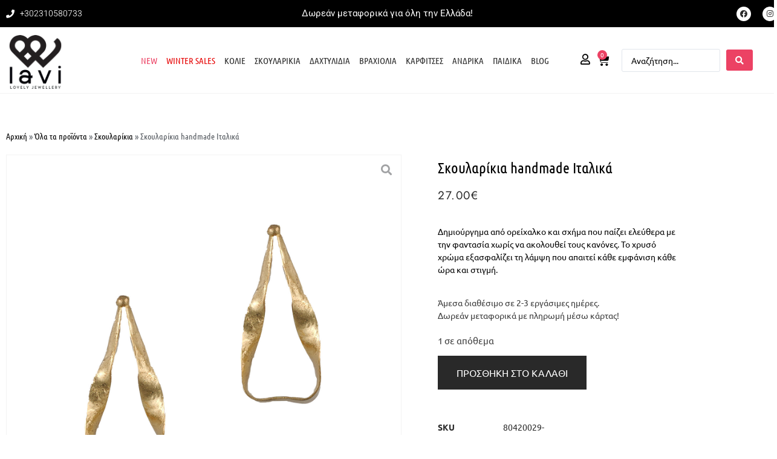

--- FILE ---
content_type: text/html; charset=UTF-8
request_url: https://lavijewellery.gr/product/%CF%83%CE%BA%CE%BF%CF%85%CE%BB%CE%B1%CF%81%CE%AF%CE%BA%CE%B9%CE%B1-handmade-%CE%B9%CF%84%CE%B1%CE%BB%CE%B9%CE%BA%CE%AC/
body_size: 58065
content:
<!doctype html>
<html lang="el">
<head><meta charset="UTF-8"><script>if(navigator.userAgent.match(/MSIE|Internet Explorer/i)||navigator.userAgent.match(/Trident\/7\..*?rv:11/i)){var href=document.location.href;if(!href.match(/[?&]nowprocket/)){if(href.indexOf("?")==-1){if(href.indexOf("#")==-1){document.location.href=href+"?nowprocket=1"}else{document.location.href=href.replace("#","?nowprocket=1#")}}else{if(href.indexOf("#")==-1){document.location.href=href+"&nowprocket=1"}else{document.location.href=href.replace("#","&nowprocket=1#")}}}}</script><script>(()=>{class RocketLazyLoadScripts{constructor(){this.v="2.0.4",this.userEvents=["keydown","keyup","mousedown","mouseup","mousemove","mouseover","mouseout","touchmove","touchstart","touchend","touchcancel","wheel","click","dblclick","input"],this.attributeEvents=["onblur","onclick","oncontextmenu","ondblclick","onfocus","onmousedown","onmouseenter","onmouseleave","onmousemove","onmouseout","onmouseover","onmouseup","onmousewheel","onscroll","onsubmit"]}async t(){this.i(),this.o(),/iP(ad|hone)/.test(navigator.userAgent)&&this.h(),this.u(),this.l(this),this.m(),this.k(this),this.p(this),this._(),await Promise.all([this.R(),this.L()]),this.lastBreath=Date.now(),this.S(this),this.P(),this.D(),this.O(),this.M(),await this.C(this.delayedScripts.normal),await this.C(this.delayedScripts.defer),await this.C(this.delayedScripts.async),await this.T(),await this.F(),await this.j(),await this.A(),window.dispatchEvent(new Event("rocket-allScriptsLoaded")),this.everythingLoaded=!0,this.lastTouchEnd&&await new Promise(t=>setTimeout(t,500-Date.now()+this.lastTouchEnd)),this.I(),this.H(),this.U(),this.W()}i(){this.CSPIssue=sessionStorage.getItem("rocketCSPIssue"),document.addEventListener("securitypolicyviolation",t=>{this.CSPIssue||"script-src-elem"!==t.violatedDirective||"data"!==t.blockedURI||(this.CSPIssue=!0,sessionStorage.setItem("rocketCSPIssue",!0))},{isRocket:!0})}o(){window.addEventListener("pageshow",t=>{this.persisted=t.persisted,this.realWindowLoadedFired=!0},{isRocket:!0}),window.addEventListener("pagehide",()=>{this.onFirstUserAction=null},{isRocket:!0})}h(){let t;function e(e){t=e}window.addEventListener("touchstart",e,{isRocket:!0}),window.addEventListener("touchend",function i(o){o.changedTouches[0]&&t.changedTouches[0]&&Math.abs(o.changedTouches[0].pageX-t.changedTouches[0].pageX)<10&&Math.abs(o.changedTouches[0].pageY-t.changedTouches[0].pageY)<10&&o.timeStamp-t.timeStamp<200&&(window.removeEventListener("touchstart",e,{isRocket:!0}),window.removeEventListener("touchend",i,{isRocket:!0}),"INPUT"===o.target.tagName&&"text"===o.target.type||(o.target.dispatchEvent(new TouchEvent("touchend",{target:o.target,bubbles:!0})),o.target.dispatchEvent(new MouseEvent("mouseover",{target:o.target,bubbles:!0})),o.target.dispatchEvent(new PointerEvent("click",{target:o.target,bubbles:!0,cancelable:!0,detail:1,clientX:o.changedTouches[0].clientX,clientY:o.changedTouches[0].clientY})),event.preventDefault()))},{isRocket:!0})}q(t){this.userActionTriggered||("mousemove"!==t.type||this.firstMousemoveIgnored?"keyup"===t.type||"mouseover"===t.type||"mouseout"===t.type||(this.userActionTriggered=!0,this.onFirstUserAction&&this.onFirstUserAction()):this.firstMousemoveIgnored=!0),"click"===t.type&&t.preventDefault(),t.stopPropagation(),t.stopImmediatePropagation(),"touchstart"===this.lastEvent&&"touchend"===t.type&&(this.lastTouchEnd=Date.now()),"click"===t.type&&(this.lastTouchEnd=0),this.lastEvent=t.type,t.composedPath&&t.composedPath()[0].getRootNode()instanceof ShadowRoot&&(t.rocketTarget=t.composedPath()[0]),this.savedUserEvents.push(t)}u(){this.savedUserEvents=[],this.userEventHandler=this.q.bind(this),this.userEvents.forEach(t=>window.addEventListener(t,this.userEventHandler,{passive:!1,isRocket:!0})),document.addEventListener("visibilitychange",this.userEventHandler,{isRocket:!0})}U(){this.userEvents.forEach(t=>window.removeEventListener(t,this.userEventHandler,{passive:!1,isRocket:!0})),document.removeEventListener("visibilitychange",this.userEventHandler,{isRocket:!0}),this.savedUserEvents.forEach(t=>{(t.rocketTarget||t.target).dispatchEvent(new window[t.constructor.name](t.type,t))})}m(){const t="return false",e=Array.from(this.attributeEvents,t=>"data-rocket-"+t),i="["+this.attributeEvents.join("],[")+"]",o="[data-rocket-"+this.attributeEvents.join("],[data-rocket-")+"]",s=(e,i,o)=>{o&&o!==t&&(e.setAttribute("data-rocket-"+i,o),e["rocket"+i]=new Function("event",o),e.setAttribute(i,t))};new MutationObserver(t=>{for(const n of t)"attributes"===n.type&&(n.attributeName.startsWith("data-rocket-")||this.everythingLoaded?n.attributeName.startsWith("data-rocket-")&&this.everythingLoaded&&this.N(n.target,n.attributeName.substring(12)):s(n.target,n.attributeName,n.target.getAttribute(n.attributeName))),"childList"===n.type&&n.addedNodes.forEach(t=>{if(t.nodeType===Node.ELEMENT_NODE)if(this.everythingLoaded)for(const i of[t,...t.querySelectorAll(o)])for(const t of i.getAttributeNames())e.includes(t)&&this.N(i,t.substring(12));else for(const e of[t,...t.querySelectorAll(i)])for(const t of e.getAttributeNames())this.attributeEvents.includes(t)&&s(e,t,e.getAttribute(t))})}).observe(document,{subtree:!0,childList:!0,attributeFilter:[...this.attributeEvents,...e]})}I(){this.attributeEvents.forEach(t=>{document.querySelectorAll("[data-rocket-"+t+"]").forEach(e=>{this.N(e,t)})})}N(t,e){const i=t.getAttribute("data-rocket-"+e);i&&(t.setAttribute(e,i),t.removeAttribute("data-rocket-"+e))}k(t){Object.defineProperty(HTMLElement.prototype,"onclick",{get(){return this.rocketonclick||null},set(e){this.rocketonclick=e,this.setAttribute(t.everythingLoaded?"onclick":"data-rocket-onclick","this.rocketonclick(event)")}})}S(t){function e(e,i){let o=e[i];e[i]=null,Object.defineProperty(e,i,{get:()=>o,set(s){t.everythingLoaded?o=s:e["rocket"+i]=o=s}})}e(document,"onreadystatechange"),e(window,"onload"),e(window,"onpageshow");try{Object.defineProperty(document,"readyState",{get:()=>t.rocketReadyState,set(e){t.rocketReadyState=e},configurable:!0}),document.readyState="loading"}catch(t){console.log("WPRocket DJE readyState conflict, bypassing")}}l(t){this.originalAddEventListener=EventTarget.prototype.addEventListener,this.originalRemoveEventListener=EventTarget.prototype.removeEventListener,this.savedEventListeners=[],EventTarget.prototype.addEventListener=function(e,i,o){o&&o.isRocket||!t.B(e,this)&&!t.userEvents.includes(e)||t.B(e,this)&&!t.userActionTriggered||e.startsWith("rocket-")||t.everythingLoaded?t.originalAddEventListener.call(this,e,i,o):(t.savedEventListeners.push({target:this,remove:!1,type:e,func:i,options:o}),"mouseenter"!==e&&"mouseleave"!==e||t.originalAddEventListener.call(this,e,t.savedUserEvents.push,o))},EventTarget.prototype.removeEventListener=function(e,i,o){o&&o.isRocket||!t.B(e,this)&&!t.userEvents.includes(e)||t.B(e,this)&&!t.userActionTriggered||e.startsWith("rocket-")||t.everythingLoaded?t.originalRemoveEventListener.call(this,e,i,o):t.savedEventListeners.push({target:this,remove:!0,type:e,func:i,options:o})}}J(t,e){this.savedEventListeners=this.savedEventListeners.filter(i=>{let o=i.type,s=i.target||window;return e!==o||t!==s||(this.B(o,s)&&(i.type="rocket-"+o),this.$(i),!1)})}H(){EventTarget.prototype.addEventListener=this.originalAddEventListener,EventTarget.prototype.removeEventListener=this.originalRemoveEventListener,this.savedEventListeners.forEach(t=>this.$(t))}$(t){t.remove?this.originalRemoveEventListener.call(t.target,t.type,t.func,t.options):this.originalAddEventListener.call(t.target,t.type,t.func,t.options)}p(t){let e;function i(e){return t.everythingLoaded?e:e.split(" ").map(t=>"load"===t||t.startsWith("load.")?"rocket-jquery-load":t).join(" ")}function o(o){function s(e){const s=o.fn[e];o.fn[e]=o.fn.init.prototype[e]=function(){return this[0]===window&&t.userActionTriggered&&("string"==typeof arguments[0]||arguments[0]instanceof String?arguments[0]=i(arguments[0]):"object"==typeof arguments[0]&&Object.keys(arguments[0]).forEach(t=>{const e=arguments[0][t];delete arguments[0][t],arguments[0][i(t)]=e})),s.apply(this,arguments),this}}if(o&&o.fn&&!t.allJQueries.includes(o)){const e={DOMContentLoaded:[],"rocket-DOMContentLoaded":[]};for(const t in e)document.addEventListener(t,()=>{e[t].forEach(t=>t())},{isRocket:!0});o.fn.ready=o.fn.init.prototype.ready=function(i){function s(){parseInt(o.fn.jquery)>2?setTimeout(()=>i.bind(document)(o)):i.bind(document)(o)}return"function"==typeof i&&(t.realDomReadyFired?!t.userActionTriggered||t.fauxDomReadyFired?s():e["rocket-DOMContentLoaded"].push(s):e.DOMContentLoaded.push(s)),o([])},s("on"),s("one"),s("off"),t.allJQueries.push(o)}e=o}t.allJQueries=[],o(window.jQuery),Object.defineProperty(window,"jQuery",{get:()=>e,set(t){o(t)}})}P(){const t=new Map;document.write=document.writeln=function(e){const i=document.currentScript,o=document.createRange(),s=i.parentElement;let n=t.get(i);void 0===n&&(n=i.nextSibling,t.set(i,n));const c=document.createDocumentFragment();o.setStart(c,0),c.appendChild(o.createContextualFragment(e)),s.insertBefore(c,n)}}async R(){return new Promise(t=>{this.userActionTriggered?t():this.onFirstUserAction=t})}async L(){return new Promise(t=>{document.addEventListener("DOMContentLoaded",()=>{this.realDomReadyFired=!0,t()},{isRocket:!0})})}async j(){return this.realWindowLoadedFired?Promise.resolve():new Promise(t=>{window.addEventListener("load",t,{isRocket:!0})})}M(){this.pendingScripts=[];this.scriptsMutationObserver=new MutationObserver(t=>{for(const e of t)e.addedNodes.forEach(t=>{"SCRIPT"!==t.tagName||t.noModule||t.isWPRocket||this.pendingScripts.push({script:t,promise:new Promise(e=>{const i=()=>{const i=this.pendingScripts.findIndex(e=>e.script===t);i>=0&&this.pendingScripts.splice(i,1),e()};t.addEventListener("load",i,{isRocket:!0}),t.addEventListener("error",i,{isRocket:!0}),setTimeout(i,1e3)})})})}),this.scriptsMutationObserver.observe(document,{childList:!0,subtree:!0})}async F(){await this.X(),this.pendingScripts.length?(await this.pendingScripts[0].promise,await this.F()):this.scriptsMutationObserver.disconnect()}D(){this.delayedScripts={normal:[],async:[],defer:[]},document.querySelectorAll("script[type$=rocketlazyloadscript]").forEach(t=>{t.hasAttribute("data-rocket-src")?t.hasAttribute("async")&&!1!==t.async?this.delayedScripts.async.push(t):t.hasAttribute("defer")&&!1!==t.defer||"module"===t.getAttribute("data-rocket-type")?this.delayedScripts.defer.push(t):this.delayedScripts.normal.push(t):this.delayedScripts.normal.push(t)})}async _(){await this.L();let t=[];document.querySelectorAll("script[type$=rocketlazyloadscript][data-rocket-src]").forEach(e=>{let i=e.getAttribute("data-rocket-src");if(i&&!i.startsWith("data:")){i.startsWith("//")&&(i=location.protocol+i);try{const o=new URL(i).origin;o!==location.origin&&t.push({src:o,crossOrigin:e.crossOrigin||"module"===e.getAttribute("data-rocket-type")})}catch(t){}}}),t=[...new Map(t.map(t=>[JSON.stringify(t),t])).values()],this.Y(t,"preconnect")}async G(t){if(await this.K(),!0!==t.noModule||!("noModule"in HTMLScriptElement.prototype))return new Promise(e=>{let i;function o(){(i||t).setAttribute("data-rocket-status","executed"),e()}try{if(navigator.userAgent.includes("Firefox/")||""===navigator.vendor||this.CSPIssue)i=document.createElement("script"),[...t.attributes].forEach(t=>{let e=t.nodeName;"type"!==e&&("data-rocket-type"===e&&(e="type"),"data-rocket-src"===e&&(e="src"),i.setAttribute(e,t.nodeValue))}),t.text&&(i.text=t.text),t.nonce&&(i.nonce=t.nonce),i.hasAttribute("src")?(i.addEventListener("load",o,{isRocket:!0}),i.addEventListener("error",()=>{i.setAttribute("data-rocket-status","failed-network"),e()},{isRocket:!0}),setTimeout(()=>{i.isConnected||e()},1)):(i.text=t.text,o()),i.isWPRocket=!0,t.parentNode.replaceChild(i,t);else{const i=t.getAttribute("data-rocket-type"),s=t.getAttribute("data-rocket-src");i?(t.type=i,t.removeAttribute("data-rocket-type")):t.removeAttribute("type"),t.addEventListener("load",o,{isRocket:!0}),t.addEventListener("error",i=>{this.CSPIssue&&i.target.src.startsWith("data:")?(console.log("WPRocket: CSP fallback activated"),t.removeAttribute("src"),this.G(t).then(e)):(t.setAttribute("data-rocket-status","failed-network"),e())},{isRocket:!0}),s?(t.fetchPriority="high",t.removeAttribute("data-rocket-src"),t.src=s):t.src="data:text/javascript;base64,"+window.btoa(unescape(encodeURIComponent(t.text)))}}catch(i){t.setAttribute("data-rocket-status","failed-transform"),e()}});t.setAttribute("data-rocket-status","skipped")}async C(t){const e=t.shift();return e?(e.isConnected&&await this.G(e),this.C(t)):Promise.resolve()}O(){this.Y([...this.delayedScripts.normal,...this.delayedScripts.defer,...this.delayedScripts.async],"preload")}Y(t,e){this.trash=this.trash||[];let i=!0;var o=document.createDocumentFragment();t.forEach(t=>{const s=t.getAttribute&&t.getAttribute("data-rocket-src")||t.src;if(s&&!s.startsWith("data:")){const n=document.createElement("link");n.href=s,n.rel=e,"preconnect"!==e&&(n.as="script",n.fetchPriority=i?"high":"low"),t.getAttribute&&"module"===t.getAttribute("data-rocket-type")&&(n.crossOrigin=!0),t.crossOrigin&&(n.crossOrigin=t.crossOrigin),t.integrity&&(n.integrity=t.integrity),t.nonce&&(n.nonce=t.nonce),o.appendChild(n),this.trash.push(n),i=!1}}),document.head.appendChild(o)}W(){this.trash.forEach(t=>t.remove())}async T(){try{document.readyState="interactive"}catch(t){}this.fauxDomReadyFired=!0;try{await this.K(),this.J(document,"readystatechange"),document.dispatchEvent(new Event("rocket-readystatechange")),await this.K(),document.rocketonreadystatechange&&document.rocketonreadystatechange(),await this.K(),this.J(document,"DOMContentLoaded"),document.dispatchEvent(new Event("rocket-DOMContentLoaded")),await this.K(),this.J(window,"DOMContentLoaded"),window.dispatchEvent(new Event("rocket-DOMContentLoaded"))}catch(t){console.error(t)}}async A(){try{document.readyState="complete"}catch(t){}try{await this.K(),this.J(document,"readystatechange"),document.dispatchEvent(new Event("rocket-readystatechange")),await this.K(),document.rocketonreadystatechange&&document.rocketonreadystatechange(),await this.K(),this.J(window,"load"),window.dispatchEvent(new Event("rocket-load")),await this.K(),window.rocketonload&&window.rocketonload(),await this.K(),this.allJQueries.forEach(t=>t(window).trigger("rocket-jquery-load")),await this.K(),this.J(window,"pageshow");const t=new Event("rocket-pageshow");t.persisted=this.persisted,window.dispatchEvent(t),await this.K(),window.rocketonpageshow&&window.rocketonpageshow({persisted:this.persisted})}catch(t){console.error(t)}}async K(){Date.now()-this.lastBreath>45&&(await this.X(),this.lastBreath=Date.now())}async X(){return document.hidden?new Promise(t=>setTimeout(t)):new Promise(t=>requestAnimationFrame(t))}B(t,e){return e===document&&"readystatechange"===t||(e===document&&"DOMContentLoaded"===t||(e===window&&"DOMContentLoaded"===t||(e===window&&"load"===t||e===window&&"pageshow"===t)))}static run(){(new RocketLazyLoadScripts).t()}}RocketLazyLoadScripts.run()})();</script>
	
	<meta name="viewport" content="width=device-width, initial-scale=1">
	<link rel="profile" href="https://gmpg.org/xfn/11">
	<meta name='robots' content='index, follow, max-image-preview:large, max-snippet:-1, max-video-preview:-1' />

	<!-- This site is optimized with the Yoast SEO plugin v26.7 - https://yoast.com/wordpress/plugins/seo/ -->
	<title>Σκουλαρίκια handmade Ιταλικά - Lavi Jewellery</title>
	<link rel="canonical" href="https://lavijewellery.gr/product/σκουλαρίκια-handmade-ιταλικά/" />
	<meta property="og:locale" content="el_GR" />
	<meta property="og:type" content="article" />
	<meta property="og:title" content="Σκουλαρίκια handmade Ιταλικά - Lavi Jewellery" />
	<meta property="og:description" content="Δημιούργημα από ορείχαλκο και σχήμα που παίζει ελεύθερα με την φαντασία χωρίς να ακολουθεί τους κανόνες. Το χρυσό χρώμα εξασφαλίζει τη λάμψη που απαιτεί κάθε εμφάνιση κάθε ώρα και στιγμή." />
	<meta property="og:url" content="https://lavijewellery.gr/product/σκουλαρίκια-handmade-ιταλικά/" />
	<meta property="og:site_name" content="Lavi Jewellery" />
	<meta property="article:modified_time" content="2024-10-07T15:58:54+00:00" />
	<meta property="og:image" content="https://lavijewellery.gr/wp-content/uploads/2024/03/80420029.jpg" />
	<meta property="og:image:width" content="1500" />
	<meta property="og:image:height" content="1500" />
	<meta property="og:image:type" content="image/jpeg" />
	<meta name="twitter:card" content="summary_large_image" />
	<meta name="twitter:label1" content="Εκτιμώμενος χρόνος ανάγνωσης" />
	<meta name="twitter:data1" content="1 λεπτό" />
	<script type="application/ld+json" class="yoast-schema-graph">{"@context":"https://schema.org","@graph":[{"@type":"WebPage","@id":"https://lavijewellery.gr/product/%cf%83%ce%ba%ce%bf%cf%85%ce%bb%ce%b1%cf%81%ce%af%ce%ba%ce%b9%ce%b1-handmade-%ce%b9%cf%84%ce%b1%ce%bb%ce%b9%ce%ba%ce%ac/","url":"https://lavijewellery.gr/product/%cf%83%ce%ba%ce%bf%cf%85%ce%bb%ce%b1%cf%81%ce%af%ce%ba%ce%b9%ce%b1-handmade-%ce%b9%cf%84%ce%b1%ce%bb%ce%b9%ce%ba%ce%ac/","name":"Σκουλαρίκια handmade Ιταλικά - Lavi Jewellery","isPartOf":{"@id":"https://lavijewellery.gr/#website"},"primaryImageOfPage":{"@id":"https://lavijewellery.gr/product/%cf%83%ce%ba%ce%bf%cf%85%ce%bb%ce%b1%cf%81%ce%af%ce%ba%ce%b9%ce%b1-handmade-%ce%b9%cf%84%ce%b1%ce%bb%ce%b9%ce%ba%ce%ac/#primaryimage"},"image":{"@id":"https://lavijewellery.gr/product/%cf%83%ce%ba%ce%bf%cf%85%ce%bb%ce%b1%cf%81%ce%af%ce%ba%ce%b9%ce%b1-handmade-%ce%b9%cf%84%ce%b1%ce%bb%ce%b9%ce%ba%ce%ac/#primaryimage"},"thumbnailUrl":"https://lavijewellery.gr/wp-content/uploads/2024/03/80420029.jpg","datePublished":"2024-03-28T11:28:50+00:00","dateModified":"2024-10-07T15:58:54+00:00","breadcrumb":{"@id":"https://lavijewellery.gr/product/%cf%83%ce%ba%ce%bf%cf%85%ce%bb%ce%b1%cf%81%ce%af%ce%ba%ce%b9%ce%b1-handmade-%ce%b9%cf%84%ce%b1%ce%bb%ce%b9%ce%ba%ce%ac/#breadcrumb"},"inLanguage":"el","potentialAction":[{"@type":"ReadAction","target":["https://lavijewellery.gr/product/%cf%83%ce%ba%ce%bf%cf%85%ce%bb%ce%b1%cf%81%ce%af%ce%ba%ce%b9%ce%b1-handmade-%ce%b9%cf%84%ce%b1%ce%bb%ce%b9%ce%ba%ce%ac/"]}]},{"@type":"ImageObject","inLanguage":"el","@id":"https://lavijewellery.gr/product/%cf%83%ce%ba%ce%bf%cf%85%ce%bb%ce%b1%cf%81%ce%af%ce%ba%ce%b9%ce%b1-handmade-%ce%b9%cf%84%ce%b1%ce%bb%ce%b9%ce%ba%ce%ac/#primaryimage","url":"https://lavijewellery.gr/wp-content/uploads/2024/03/80420029.jpg","contentUrl":"https://lavijewellery.gr/wp-content/uploads/2024/03/80420029.jpg","width":1500,"height":1500},{"@type":"BreadcrumbList","@id":"https://lavijewellery.gr/product/%cf%83%ce%ba%ce%bf%cf%85%ce%bb%ce%b1%cf%81%ce%af%ce%ba%ce%b9%ce%b1-handmade-%ce%b9%cf%84%ce%b1%ce%bb%ce%b9%ce%ba%ce%ac/#breadcrumb","itemListElement":[{"@type":"ListItem","position":1,"name":"Αρχική","item":"https://lavijewellery.gr/"},{"@type":"ListItem","position":2,"name":"Όλα τα προϊόντα","item":"https://lavijewellery.gr/shop/"},{"@type":"ListItem","position":3,"name":"Σκουλαρίκια","item":"https://lavijewellery.gr/product-category/%cf%83%ce%ba%ce%bf%cf%85%ce%bb%ce%b1%cf%81%ce%af%ce%ba%ce%b9%ce%b1/"},{"@type":"ListItem","position":4,"name":"Σκουλαρίκια handmade Ιταλικά"}]},{"@type":"WebSite","@id":"https://lavijewellery.gr/#website","url":"https://lavijewellery.gr/","name":"Lavi Jewellery","description":"Lovely Jewelry","publisher":{"@id":"https://lavijewellery.gr/#organization"},"potentialAction":[{"@type":"SearchAction","target":{"@type":"EntryPoint","urlTemplate":"https://lavijewellery.gr/?s={search_term_string}"},"query-input":{"@type":"PropertyValueSpecification","valueRequired":true,"valueName":"search_term_string"}}],"inLanguage":"el"},{"@type":"Organization","@id":"https://lavijewellery.gr/#organization","name":"Lavi Jewellery","url":"https://lavijewellery.gr/","logo":{"@type":"ImageObject","inLanguage":"el","@id":"https://lavijewellery.gr/#/schema/logo/image/","url":"https://lavijewellery.gr/wp-content/uploads/2021/11/logo-lavi-wc.png","contentUrl":"https://lavijewellery.gr/wp-content/uploads/2021/11/logo-lavi-wc.png","width":350,"height":250,"caption":"Lavi Jewellery"},"image":{"@id":"https://lavijewellery.gr/#/schema/logo/image/"}}]}</script>
	<!-- / Yoast SEO plugin. -->


<link rel='dns-prefetch' href='//capi-automation.s3.us-east-2.amazonaws.com' />

<link rel="alternate" type="application/rss+xml" title="Ροή RSS &raquo; Lavi Jewellery" href="https://lavijewellery.gr/feed/" />
<link rel="alternate" type="application/rss+xml" title="Ροή Σχολίων &raquo; Lavi Jewellery" href="https://lavijewellery.gr/comments/feed/" />
<link rel="alternate" type="application/rss+xml" title="Ροή Σχολίων Lavi Jewellery &raquo; Σκουλαρίκια handmade Ιταλικά" href="https://lavijewellery.gr/product/%cf%83%ce%ba%ce%bf%cf%85%ce%bb%ce%b1%cf%81%ce%af%ce%ba%ce%b9%ce%b1-handmade-%ce%b9%cf%84%ce%b1%ce%bb%ce%b9%ce%ba%ce%ac/feed/" />
<link rel="alternate" title="oEmbed (JSON)" type="application/json+oembed" href="https://lavijewellery.gr/wp-json/oembed/1.0/embed?url=https%3A%2F%2Flavijewellery.gr%2Fproduct%2F%25cf%2583%25ce%25ba%25ce%25bf%25cf%2585%25ce%25bb%25ce%25b1%25cf%2581%25ce%25af%25ce%25ba%25ce%25b9%25ce%25b1-handmade-%25ce%25b9%25cf%2584%25ce%25b1%25ce%25bb%25ce%25b9%25ce%25ba%25ce%25ac%2F" />
<link rel="alternate" title="oEmbed (XML)" type="text/xml+oembed" href="https://lavijewellery.gr/wp-json/oembed/1.0/embed?url=https%3A%2F%2Flavijewellery.gr%2Fproduct%2F%25cf%2583%25ce%25ba%25ce%25bf%25cf%2585%25ce%25bb%25ce%25b1%25cf%2581%25ce%25af%25ce%25ba%25ce%25b9%25ce%25b1-handmade-%25ce%25b9%25cf%2584%25ce%25b1%25ce%25bb%25ce%25b9%25ce%25ba%25ce%25ac%2F&#038;format=xml" />
<style id='wp-img-auto-sizes-contain-inline-css'>
img:is([sizes=auto i],[sizes^="auto," i]){contain-intrinsic-size:3000px 1500px}
/*# sourceURL=wp-img-auto-sizes-contain-inline-css */
</style>
<link rel='stylesheet' id='hello-elementor-theme-style-css' href='https://lavijewellery.gr/wp-content/themes/hello-elementor/assets/css/theme.css?ver=3.4.5' media='all' />
<link rel='stylesheet' id='jet-menu-hello-css' href='https://lavijewellery.gr/wp-content/plugins/jet-menu/integration/themes/hello-elementor/assets/css/style.css?ver=2.4.18' media='all' />
<link rel='stylesheet' id='swiper-css' href='https://lavijewellery.gr/wp-content/plugins/elementor/assets/lib/swiper/v8/css/swiper.min.css?ver=8.4.5' media='all' />
<link rel='stylesheet' id='e-swiper-css' href='https://lavijewellery.gr/wp-content/plugins/elementor/assets/css/conditionals/e-swiper.min.css?ver=3.34.1' media='all' />
<link rel='stylesheet' id='elementor-icons-shared-0-css' href='https://lavijewellery.gr/wp-content/plugins/elementor/assets/lib/font-awesome/css/fontawesome.min.css?ver=5.15.3' media='all' />
<link rel='stylesheet' id='elementor-icons-fa-solid-css' href='https://lavijewellery.gr/wp-content/plugins/elementor/assets/lib/font-awesome/css/solid.min.css?ver=5.15.3' media='all' />
<style id='wp-emoji-styles-inline-css'>

	img.wp-smiley, img.emoji {
		display: inline !important;
		border: none !important;
		box-shadow: none !important;
		height: 1em !important;
		width: 1em !important;
		margin: 0 0.07em !important;
		vertical-align: -0.1em !important;
		background: none !important;
		padding: 0 !important;
	}
/*# sourceURL=wp-emoji-styles-inline-css */
</style>
<link rel='stylesheet' id='wp-block-library-css' href='https://lavijewellery.gr/wp-includes/css/dist/block-library/style.min.css?ver=6.9' media='all' />
<link rel='stylesheet' id='jet-engine-frontend-css' href='https://lavijewellery.gr/wp-content/plugins/jet-engine/assets/css/frontend.css?ver=3.8.2.1' media='all' />
<style id='global-styles-inline-css'>
:root{--wp--preset--aspect-ratio--square: 1;--wp--preset--aspect-ratio--4-3: 4/3;--wp--preset--aspect-ratio--3-4: 3/4;--wp--preset--aspect-ratio--3-2: 3/2;--wp--preset--aspect-ratio--2-3: 2/3;--wp--preset--aspect-ratio--16-9: 16/9;--wp--preset--aspect-ratio--9-16: 9/16;--wp--preset--color--black: #000000;--wp--preset--color--cyan-bluish-gray: #abb8c3;--wp--preset--color--white: #ffffff;--wp--preset--color--pale-pink: #f78da7;--wp--preset--color--vivid-red: #cf2e2e;--wp--preset--color--luminous-vivid-orange: #ff6900;--wp--preset--color--luminous-vivid-amber: #fcb900;--wp--preset--color--light-green-cyan: #7bdcb5;--wp--preset--color--vivid-green-cyan: #00d084;--wp--preset--color--pale-cyan-blue: #8ed1fc;--wp--preset--color--vivid-cyan-blue: #0693e3;--wp--preset--color--vivid-purple: #9b51e0;--wp--preset--gradient--vivid-cyan-blue-to-vivid-purple: linear-gradient(135deg,rgb(6,147,227) 0%,rgb(155,81,224) 100%);--wp--preset--gradient--light-green-cyan-to-vivid-green-cyan: linear-gradient(135deg,rgb(122,220,180) 0%,rgb(0,208,130) 100%);--wp--preset--gradient--luminous-vivid-amber-to-luminous-vivid-orange: linear-gradient(135deg,rgb(252,185,0) 0%,rgb(255,105,0) 100%);--wp--preset--gradient--luminous-vivid-orange-to-vivid-red: linear-gradient(135deg,rgb(255,105,0) 0%,rgb(207,46,46) 100%);--wp--preset--gradient--very-light-gray-to-cyan-bluish-gray: linear-gradient(135deg,rgb(238,238,238) 0%,rgb(169,184,195) 100%);--wp--preset--gradient--cool-to-warm-spectrum: linear-gradient(135deg,rgb(74,234,220) 0%,rgb(151,120,209) 20%,rgb(207,42,186) 40%,rgb(238,44,130) 60%,rgb(251,105,98) 80%,rgb(254,248,76) 100%);--wp--preset--gradient--blush-light-purple: linear-gradient(135deg,rgb(255,206,236) 0%,rgb(152,150,240) 100%);--wp--preset--gradient--blush-bordeaux: linear-gradient(135deg,rgb(254,205,165) 0%,rgb(254,45,45) 50%,rgb(107,0,62) 100%);--wp--preset--gradient--luminous-dusk: linear-gradient(135deg,rgb(255,203,112) 0%,rgb(199,81,192) 50%,rgb(65,88,208) 100%);--wp--preset--gradient--pale-ocean: linear-gradient(135deg,rgb(255,245,203) 0%,rgb(182,227,212) 50%,rgb(51,167,181) 100%);--wp--preset--gradient--electric-grass: linear-gradient(135deg,rgb(202,248,128) 0%,rgb(113,206,126) 100%);--wp--preset--gradient--midnight: linear-gradient(135deg,rgb(2,3,129) 0%,rgb(40,116,252) 100%);--wp--preset--font-size--small: 13px;--wp--preset--font-size--medium: 20px;--wp--preset--font-size--large: 36px;--wp--preset--font-size--x-large: 42px;--wp--preset--spacing--20: 0.44rem;--wp--preset--spacing--30: 0.67rem;--wp--preset--spacing--40: 1rem;--wp--preset--spacing--50: 1.5rem;--wp--preset--spacing--60: 2.25rem;--wp--preset--spacing--70: 3.38rem;--wp--preset--spacing--80: 5.06rem;--wp--preset--shadow--natural: 6px 6px 9px rgba(0, 0, 0, 0.2);--wp--preset--shadow--deep: 12px 12px 50px rgba(0, 0, 0, 0.4);--wp--preset--shadow--sharp: 6px 6px 0px rgba(0, 0, 0, 0.2);--wp--preset--shadow--outlined: 6px 6px 0px -3px rgb(255, 255, 255), 6px 6px rgb(0, 0, 0);--wp--preset--shadow--crisp: 6px 6px 0px rgb(0, 0, 0);}:root { --wp--style--global--content-size: 800px;--wp--style--global--wide-size: 1200px; }:where(body) { margin: 0; }.wp-site-blocks > .alignleft { float: left; margin-right: 2em; }.wp-site-blocks > .alignright { float: right; margin-left: 2em; }.wp-site-blocks > .aligncenter { justify-content: center; margin-left: auto; margin-right: auto; }:where(.wp-site-blocks) > * { margin-block-start: 24px; margin-block-end: 0; }:where(.wp-site-blocks) > :first-child { margin-block-start: 0; }:where(.wp-site-blocks) > :last-child { margin-block-end: 0; }:root { --wp--style--block-gap: 24px; }:root :where(.is-layout-flow) > :first-child{margin-block-start: 0;}:root :where(.is-layout-flow) > :last-child{margin-block-end: 0;}:root :where(.is-layout-flow) > *{margin-block-start: 24px;margin-block-end: 0;}:root :where(.is-layout-constrained) > :first-child{margin-block-start: 0;}:root :where(.is-layout-constrained) > :last-child{margin-block-end: 0;}:root :where(.is-layout-constrained) > *{margin-block-start: 24px;margin-block-end: 0;}:root :where(.is-layout-flex){gap: 24px;}:root :where(.is-layout-grid){gap: 24px;}.is-layout-flow > .alignleft{float: left;margin-inline-start: 0;margin-inline-end: 2em;}.is-layout-flow > .alignright{float: right;margin-inline-start: 2em;margin-inline-end: 0;}.is-layout-flow > .aligncenter{margin-left: auto !important;margin-right: auto !important;}.is-layout-constrained > .alignleft{float: left;margin-inline-start: 0;margin-inline-end: 2em;}.is-layout-constrained > .alignright{float: right;margin-inline-start: 2em;margin-inline-end: 0;}.is-layout-constrained > .aligncenter{margin-left: auto !important;margin-right: auto !important;}.is-layout-constrained > :where(:not(.alignleft):not(.alignright):not(.alignfull)){max-width: var(--wp--style--global--content-size);margin-left: auto !important;margin-right: auto !important;}.is-layout-constrained > .alignwide{max-width: var(--wp--style--global--wide-size);}body .is-layout-flex{display: flex;}.is-layout-flex{flex-wrap: wrap;align-items: center;}.is-layout-flex > :is(*, div){margin: 0;}body .is-layout-grid{display: grid;}.is-layout-grid > :is(*, div){margin: 0;}body{padding-top: 0px;padding-right: 0px;padding-bottom: 0px;padding-left: 0px;}a:where(:not(.wp-element-button)){text-decoration: underline;}:root :where(.wp-element-button, .wp-block-button__link){background-color: #32373c;border-width: 0;color: #fff;font-family: inherit;font-size: inherit;font-style: inherit;font-weight: inherit;letter-spacing: inherit;line-height: inherit;padding-top: calc(0.667em + 2px);padding-right: calc(1.333em + 2px);padding-bottom: calc(0.667em + 2px);padding-left: calc(1.333em + 2px);text-decoration: none;text-transform: inherit;}.has-black-color{color: var(--wp--preset--color--black) !important;}.has-cyan-bluish-gray-color{color: var(--wp--preset--color--cyan-bluish-gray) !important;}.has-white-color{color: var(--wp--preset--color--white) !important;}.has-pale-pink-color{color: var(--wp--preset--color--pale-pink) !important;}.has-vivid-red-color{color: var(--wp--preset--color--vivid-red) !important;}.has-luminous-vivid-orange-color{color: var(--wp--preset--color--luminous-vivid-orange) !important;}.has-luminous-vivid-amber-color{color: var(--wp--preset--color--luminous-vivid-amber) !important;}.has-light-green-cyan-color{color: var(--wp--preset--color--light-green-cyan) !important;}.has-vivid-green-cyan-color{color: var(--wp--preset--color--vivid-green-cyan) !important;}.has-pale-cyan-blue-color{color: var(--wp--preset--color--pale-cyan-blue) !important;}.has-vivid-cyan-blue-color{color: var(--wp--preset--color--vivid-cyan-blue) !important;}.has-vivid-purple-color{color: var(--wp--preset--color--vivid-purple) !important;}.has-black-background-color{background-color: var(--wp--preset--color--black) !important;}.has-cyan-bluish-gray-background-color{background-color: var(--wp--preset--color--cyan-bluish-gray) !important;}.has-white-background-color{background-color: var(--wp--preset--color--white) !important;}.has-pale-pink-background-color{background-color: var(--wp--preset--color--pale-pink) !important;}.has-vivid-red-background-color{background-color: var(--wp--preset--color--vivid-red) !important;}.has-luminous-vivid-orange-background-color{background-color: var(--wp--preset--color--luminous-vivid-orange) !important;}.has-luminous-vivid-amber-background-color{background-color: var(--wp--preset--color--luminous-vivid-amber) !important;}.has-light-green-cyan-background-color{background-color: var(--wp--preset--color--light-green-cyan) !important;}.has-vivid-green-cyan-background-color{background-color: var(--wp--preset--color--vivid-green-cyan) !important;}.has-pale-cyan-blue-background-color{background-color: var(--wp--preset--color--pale-cyan-blue) !important;}.has-vivid-cyan-blue-background-color{background-color: var(--wp--preset--color--vivid-cyan-blue) !important;}.has-vivid-purple-background-color{background-color: var(--wp--preset--color--vivid-purple) !important;}.has-black-border-color{border-color: var(--wp--preset--color--black) !important;}.has-cyan-bluish-gray-border-color{border-color: var(--wp--preset--color--cyan-bluish-gray) !important;}.has-white-border-color{border-color: var(--wp--preset--color--white) !important;}.has-pale-pink-border-color{border-color: var(--wp--preset--color--pale-pink) !important;}.has-vivid-red-border-color{border-color: var(--wp--preset--color--vivid-red) !important;}.has-luminous-vivid-orange-border-color{border-color: var(--wp--preset--color--luminous-vivid-orange) !important;}.has-luminous-vivid-amber-border-color{border-color: var(--wp--preset--color--luminous-vivid-amber) !important;}.has-light-green-cyan-border-color{border-color: var(--wp--preset--color--light-green-cyan) !important;}.has-vivid-green-cyan-border-color{border-color: var(--wp--preset--color--vivid-green-cyan) !important;}.has-pale-cyan-blue-border-color{border-color: var(--wp--preset--color--pale-cyan-blue) !important;}.has-vivid-cyan-blue-border-color{border-color: var(--wp--preset--color--vivid-cyan-blue) !important;}.has-vivid-purple-border-color{border-color: var(--wp--preset--color--vivid-purple) !important;}.has-vivid-cyan-blue-to-vivid-purple-gradient-background{background: var(--wp--preset--gradient--vivid-cyan-blue-to-vivid-purple) !important;}.has-light-green-cyan-to-vivid-green-cyan-gradient-background{background: var(--wp--preset--gradient--light-green-cyan-to-vivid-green-cyan) !important;}.has-luminous-vivid-amber-to-luminous-vivid-orange-gradient-background{background: var(--wp--preset--gradient--luminous-vivid-amber-to-luminous-vivid-orange) !important;}.has-luminous-vivid-orange-to-vivid-red-gradient-background{background: var(--wp--preset--gradient--luminous-vivid-orange-to-vivid-red) !important;}.has-very-light-gray-to-cyan-bluish-gray-gradient-background{background: var(--wp--preset--gradient--very-light-gray-to-cyan-bluish-gray) !important;}.has-cool-to-warm-spectrum-gradient-background{background: var(--wp--preset--gradient--cool-to-warm-spectrum) !important;}.has-blush-light-purple-gradient-background{background: var(--wp--preset--gradient--blush-light-purple) !important;}.has-blush-bordeaux-gradient-background{background: var(--wp--preset--gradient--blush-bordeaux) !important;}.has-luminous-dusk-gradient-background{background: var(--wp--preset--gradient--luminous-dusk) !important;}.has-pale-ocean-gradient-background{background: var(--wp--preset--gradient--pale-ocean) !important;}.has-electric-grass-gradient-background{background: var(--wp--preset--gradient--electric-grass) !important;}.has-midnight-gradient-background{background: var(--wp--preset--gradient--midnight) !important;}.has-small-font-size{font-size: var(--wp--preset--font-size--small) !important;}.has-medium-font-size{font-size: var(--wp--preset--font-size--medium) !important;}.has-large-font-size{font-size: var(--wp--preset--font-size--large) !important;}.has-x-large-font-size{font-size: var(--wp--preset--font-size--x-large) !important;}
:root :where(.wp-block-pullquote){font-size: 1.5em;line-height: 1.6;}
/*# sourceURL=global-styles-inline-css */
</style>
<link rel='stylesheet' id='cookie-notice-front-css' href='https://lavijewellery.gr/wp-content/plugins/cookie-notice/css/front.min.css?ver=2.5.11' media='all' />
<link rel='stylesheet' id='woof-css' href='https://lavijewellery.gr/wp-content/plugins/woocommerce-products-filter/css/front.css?ver=2.2.5.6' media='all' />
<style id='woof-inline-css'>

.woof_products_top_panel li span, .woof_products_top_panel2 li span{background: url(https://lavijewellery.gr/wp-content/plugins/woocommerce-products-filter/img/delete.png);background-size: 14px 14px;background-repeat: no-repeat;background-position: right;}
.woof_show_auto_form,.woof_hide_auto_form{ background-image: none ;}
.woof_edit_view{
                    display: none;
                }
.woof_show_auto_form:after {
    content: "+";
 }
 
 .woof_hide_auto_form:after {
    content: " -";
 }
 .woof_sid_auto_shortcode>a {
     display:none
 }

/* inline WOOF shop-page */
body .woof_container {
	display: inline-block;
}
 .woof_list.woof_list_radio{
    width:100%!important;
}
 .woof_list.woof_list_checkbox{
	width:100%!important;
}


body .woof_price3_search_container{
	position:relative;
	bottom:30px;
}
body .woof_price2_search_container{
	position:relative;
}
/* css buttons filters */
 .woof_select_radio_check dt a span.woof_hida {
	min-height: 25px;
}
.woof_hida {
    font-size: 14px;
    font-weight: normal!important;
    text-align: left!important;
}
.woof_select_radio_check dt a span.woof_hida {
	min-height: 25px;

}

.woof_sid_flat_grey .woof_select_radio_check dt.woof_select_radio_check_opened a {
    color: #444 !important;
}

/* css reset button */
.button.woof_reset_search_form {
    background-color: #797979 !important;;
    color: white !important;
    font-size: 14px!important;
    font-weight:400!important;
}
.button.woof_reset_search_form:hover{
    background-color: #000 !important;;
    color: white !important;
}
/* css lists labels */
.woof_list label {
    font-size: 14px;
}
.woof_select_radio_check dd ul.woof_list {
    padding-left: 10px;
    box-shadow: -7px 5px 12px -7px rgba(0,0,0,.5);
    border: 1px solid #ececec!important;
    font-family: "Ubuntu Condensed", Sans-serif;
}
.woof_sid_flat_grey .woof_redraw_zone input {
    width: 10%;
}
/* css price list */
.chosen-container-single .chosen-single {
    position: relative;
    display: block;
    overflow: hidden;
    padding: 0 0 0 8px;
    height: 35px!important;
    border: 1px solid #eaeaea!important;
    border-radius: 3px!important;
    background: #ffffff!important;
    background-clip: padding-box;
    box-shadow: none!important;
    white-space: nowrap;
}
.chosen-container .chosen-drop {
    border: 1px solid #ececec!important;
    border-top: 0;
    box-shadow: -7px 5px 12px -7px rgba(0,0,0,.5)!important;
}
.chosen-container-single .chosen-drop {
    margin-top: 2px!important;
    border-radius: 0 0 0px 0px!important;
    background-clip: padding-box;
}
.chosen-container .chosen-results {
font-family: "Roboto Condensed", Sans-serif;
font-size: 14px;
}
.chosen-container-single .chosen-single span {
    font-size: 14px;
}

.woof_select_radio_check dt a {
    background-color: #ffffff!important;
    color: #424035 !important;
    display: block;
    padding: 0px 0px 0px 10px!important;
    line-height: 30px!important;
    overflow: hidden;
    border: solid 1px #eaeaea!important;
    border-radius: 3px;
}

.woof_auto_4_columns .woof_container {
    float: inherit;
    padding: 5px;
    min-width: 150px;
}

.woof_sid_flat_grey {
    background: #fff;
    border: solid 1px #aaa;
    background: #f9f9f9;
    margin-bottom: 11px;
    margin-top: 20px;
    padding: 12px;
}

.woof_show_auto_form_txt.woof_show_auto_form, .woof_show_auto_form_txt.woof_hide_auto_form {
    width: auto;
    height: auto;
    background: #f9f9f9;
        background-image: none;
    padding: 10px;
    border-radius: 10px;
}

/* Closed/ Opened  */
.woof_select_radio_check_opener, .woof_select_radio_check_opened .woof_select_radio_check_opener{
    background: none;
}




@media screen and (max-width:768px) {

 .woof_list.woof_list_radio{
    width:120%!important;
}
 .woof_list.woof_list_checkbox{
	width:120%!important;
}
}

/*# sourceURL=woof-inline-css */
</style>
<link rel='stylesheet' id='chosen-drop-down-css' href='https://lavijewellery.gr/wp-content/plugins/woocommerce-products-filter/js/chosen/chosen.min.css?ver=2.2.5.6' media='all' />
<link rel='stylesheet' id='icheck-jquery-color-css' href='https://lavijewellery.gr/wp-content/plugins/woocommerce-products-filter/js/icheck/skins/flat/aero.css?ver=2.2.5.6' media='all' />
<link rel='stylesheet' id='woof_color_html_items-css' href='https://lavijewellery.gr/wp-content/plugins/woocommerce-products-filter/ext/color/css/html_types/color.css?ver=2.2.5.6' media='all' />
<link rel='stylesheet' id='woof_select_radio_check_html_items-css' href='https://lavijewellery.gr/wp-content/plugins/woocommerce-products-filter/ext/select_radio_check/css/html_types/select_radio_check.css?ver=2.2.5.6' media='all' />
<link rel='stylesheet' id='photoswipe-css' href='https://lavijewellery.gr/wp-content/plugins/woocommerce/assets/css/photoswipe/photoswipe.min.css?ver=10.4.3' media='all' />
<link rel='stylesheet' id='photoswipe-default-skin-css' href='https://lavijewellery.gr/wp-content/plugins/woocommerce/assets/css/photoswipe/default-skin/default-skin.min.css?ver=10.4.3' media='all' />
<link rel='stylesheet' id='woocommerce-layout-css' href='https://lavijewellery.gr/wp-content/plugins/woocommerce/assets/css/woocommerce-layout.css?ver=10.4.3' media='all' />
<link rel='stylesheet' id='woocommerce-smallscreen-css' href='https://lavijewellery.gr/wp-content/plugins/woocommerce/assets/css/woocommerce-smallscreen.css?ver=10.4.3' media='only screen and (max-width: 768px)' />
<link rel='stylesheet' id='woocommerce-general-css' href='https://lavijewellery.gr/wp-content/plugins/woocommerce/assets/css/woocommerce.css?ver=10.4.3' media='all' />
<style id='woocommerce-inline-inline-css'>
.woocommerce form .form-row .required { visibility: visible; }
/*# sourceURL=woocommerce-inline-inline-css */
</style>
<link rel='stylesheet' id='hello-elementor-css' href='https://lavijewellery.gr/wp-content/themes/hello-elementor/assets/css/reset.css?ver=3.4.5' media='all' />
<link rel='stylesheet' id='hello-elementor-header-footer-css' href='https://lavijewellery.gr/wp-content/themes/hello-elementor/assets/css/header-footer.css?ver=3.4.5' media='all' />
<link rel='stylesheet' id='jet-menu-public-styles-css' href='https://lavijewellery.gr/wp-content/plugins/jet-menu/assets/public/css/public.css?ver=2.4.18' media='all' />
<link rel='stylesheet' id='jet-popup-frontend-css' href='https://lavijewellery.gr/wp-content/plugins/jet-popup/assets/css/jet-popup-frontend.css?ver=2.0.20.3' media='all' />
<link rel='stylesheet' id='jet-cw-frontend-css' href='https://lavijewellery.gr/wp-content/plugins/jet-compare-wishlist/assets/css/frontend.css?ver=1.5.12.2' media='all' />
<link rel='stylesheet' id='jet-cw-widget-cw-button-css' href='https://lavijewellery.gr/wp-content/plugins/jet-compare-wishlist/assets/css/widgets/cw-button.css?ver=1.5.12.2' media='all' />
<link rel='stylesheet' id='mediaelement-css' href='https://lavijewellery.gr/wp-includes/js/mediaelement/mediaelementplayer-legacy.min.css?ver=4.2.17' media='all' />
<link rel='stylesheet' id='jet-gallery-frontend-css' href='https://lavijewellery.gr/wp-content/plugins/jet-woo-product-gallery/assets/css/frontend.css?ver=2.2.4' media='all' />
<link rel='stylesheet' id='jet-gallery-widget-gallery-anchor-nav-css' href='https://lavijewellery.gr/wp-content/plugins/jet-woo-product-gallery/assets/css/widgets/gallery-anchor-nav.css?ver=2.2.4' media='all' />
<link rel='stylesheet' id='jet-gallery-widget-gallery-grid-css' href='https://lavijewellery.gr/wp-content/plugins/jet-woo-product-gallery/assets/css/widgets/gallery-grid.css?ver=2.2.4' media='all' />
<link rel='stylesheet' id='jet-gallery-widget-gallery-modern-css' href='https://lavijewellery.gr/wp-content/plugins/jet-woo-product-gallery/assets/css/widgets/gallery-modern.css?ver=2.2.4' media='all' />
<link rel='stylesheet' id='jet-gallery-widget-gallery-slider-css' href='https://lavijewellery.gr/wp-content/plugins/jet-woo-product-gallery/assets/css/widgets/gallery-slider.css?ver=2.2.4' media='all' />
<link rel='stylesheet' id='jet-woo-builder-css' href='https://lavijewellery.gr/wp-content/plugins/jet-woo-builder/assets/css/frontend.css?ver=2.2.3' media='all' />
<style id='jet-woo-builder-inline-css'>
@font-face {
				font-family: "WooCommerce";
				font-weight: normal;
				font-style: normal;
				src: url("https://lavijewellery.gr/wp-content/plugins/woocommerce/assets/fonts/WooCommerce.eot");
				src: url("https://lavijewellery.gr/wp-content/plugins/woocommerce/assets/fonts/WooCommerce.eot?#iefix") format("embedded-opentype"),
					 url("https://lavijewellery.gr/wp-content/plugins/woocommerce/assets/fonts/WooCommerce.woff") format("woff"),
					 url("https://lavijewellery.gr/wp-content/plugins/woocommerce/assets/fonts/WooCommerce.ttf") format("truetype"),
					 url("https://lavijewellery.gr/wp-content/plugins/woocommerce/assets/fonts/WooCommerce.svg#WooCommerce") format("svg");
			}
/*# sourceURL=jet-woo-builder-inline-css */
</style>
<link rel='stylesheet' id='jet-woo-builder-frontend-font-css' href='https://lavijewellery.gr/wp-content/plugins/jet-woo-builder/assets/css/lib/jetwoobuilder-frontend-font/css/jetwoobuilder-frontend-font.css?ver=2.2.3' media='all' />
<link rel='stylesheet' id='elementor-frontend-css' href='https://lavijewellery.gr/wp-content/uploads/elementor/css/custom-frontend.min.css?ver=1768863234' media='all' />
<style id='elementor-frontend-inline-css'>
.elementor-kit-6{--e-global-color-primary:#000000;--e-global-color-secondary:#54595F;--e-global-color-text:#3A3A3A;--e-global-color-accent:#EC4264;--e-global-color-e8ed585:#F3F3F3;--e-global-color-c21725a:#E5DCDC;--e-global-color-33b4f15:#D23A58;--e-global-typography-primary-font-family:"Jura";--e-global-typography-primary-font-size:40px;--e-global-typography-primary-font-weight:400;--e-global-typography-primary-letter-spacing:-2px;--e-global-typography-secondary-font-family:"Ubuntu Condensed";--e-global-typography-secondary-font-size:35px;--e-global-typography-secondary-font-weight:400;--e-global-typography-text-font-family:"Ubuntu";--e-global-typography-text-font-weight:400;--e-global-typography-accent-font-family:"Ubuntu Condensed";--e-global-typography-accent-font-size:14px;--e-global-typography-accent-font-weight:400;color:var( --e-global-color-text );font-family:var( --e-global-typography-text-font-family ), Sans-serif;font-weight:var( --e-global-typography-text-font-weight );}.elementor-kit-6 button,.elementor-kit-6 input[type="button"],.elementor-kit-6 input[type="submit"],.elementor-kit-6 .elementor-button{background-color:#EC4264;color:var( --e-global-color-e8ed585 );}.elementor-kit-6 button:hover,.elementor-kit-6 button:focus,.elementor-kit-6 input[type="button"]:hover,.elementor-kit-6 input[type="button"]:focus,.elementor-kit-6 input[type="submit"]:hover,.elementor-kit-6 input[type="submit"]:focus,.elementor-kit-6 .elementor-button:hover,.elementor-kit-6 .elementor-button:focus{background-color:#D23A58;}.elementor-kit-6 e-page-transition{background-color:#FFBC7D;}.elementor-kit-6 a{color:var( --e-global-color-secondary );}.elementor-kit-6 a:hover{color:var( --e-global-color-accent );}.elementor-kit-6 h1{font-family:"Tinos", Sans-serif;font-size:40px;font-weight:400;}.elementor-kit-6 h2{font-family:"Ubuntu Condensed", Sans-serif;font-size:30px;font-weight:400;}.elementor-kit-6 h6{font-family:var( --e-global-typography-accent-font-family ), Sans-serif;font-size:var( --e-global-typography-accent-font-size );font-weight:var( --e-global-typography-accent-font-weight );}.elementor-section.elementor-section-boxed > .elementor-container{max-width:1300px;}.e-con{--container-max-width:1300px;}.elementor-widget:not(:last-child){margin-block-end:20px;}.elementor-element{--widgets-spacing:20px 20px;--widgets-spacing-row:20px;--widgets-spacing-column:20px;}{}h1.entry-title{display:var(--page-title-display);}.site-header .site-branding{flex-direction:column;align-items:stretch;}.site-header{padding-inline-end:0px;padding-inline-start:0px;}.site-footer .site-branding{flex-direction:column;align-items:stretch;}@media(max-width:1366px){.elementor-kit-6 h6{font-size:var( --e-global-typography-accent-font-size );}}@media(max-width:1024px){.elementor-kit-6 h6{font-size:var( --e-global-typography-accent-font-size );}.elementor-section.elementor-section-boxed > .elementor-container{max-width:1024px;}.e-con{--container-max-width:1024px;}}@media(max-width:767px){.elementor-kit-6 h6{font-size:var( --e-global-typography-accent-font-size );}.elementor-section.elementor-section-boxed > .elementor-container{max-width:767px;}.e-con{--container-max-width:767px;}}@media(min-width:2400px){.elementor-kit-6 h6{font-size:var( --e-global-typography-accent-font-size );}}/* Start custom CSS */.flower-cta {
    width:100%!important;
}

.flower-cta {
    max-width:100%!important;
}

.menu-item-423 a{
    font-weight:600!important;
}

.select2-container--default .select2-selection--single .select2-selection__rendered {

-webkit-border-radius: 3px;

border-radius: 3px;

border: none;

}

.select2-container--default .select2-selection--single {

border: none;

margin-bottom: 0px;

}

.select2-container--default .selection, .select2-selection--single {

height: 37.3px!important;

}

.select2-container--default .select2-selection--single .select2-selection__arrow {

display: none;

}

/* Add Chevron Down arrow to select field */

#billing_country_field select {

width:100%;

-webkit-appearance: none; /* Remove default select arrow in Safari/Chrome */

-moz-appearance: none; /* Remove default select arrow in Firefox */

appearance: none; /* Remove default select arrow in other browsers */

background: transparent; /* Make the select field background transparent */

}

/* Add a custom down arrow icon */

.select2-container--default .select2-selection--single::after {

content: "f078";
/* Unicode for the chevron-down icon */

font-family: 'Font Awesome 5 Free';

font-weight: 900;

font-size: 14px;

color: #888;

position: absolute;

right: 16px; /* Adjust the right position as needed */

top: 50%;

transform: translateY(-50%);

pointer-events: none;

}

/* gift-wrap-checkout */
.woocommerce .form-row#tgpc_enable_checkout_gift_wrapper_field {
    padding: 5px;
    margin: 2px 2px 2px 10px;
    font-family: "Ubuntu Condensed", Sans-serif;
    font-size: 16px;
    font-weight: 400;
}


/* falling hearts effect - Valentine's day

body {
 position: relative!important;
}

body:before {
 content: '';
 position: absolute;
 z-index: 2;
 top: 0;
 left: 0;
 right: 0;
 bottom: 0;
 pointer-events: none;
 background-image: url(https://lavijewellery.gr/wp-content/uploads/2025/01/hearts.png);
 animation: falling-hearts 40s linear infinite;
}
@keyframes falling-hearts {
  0% { background-position: 0% 0%; }
  100% { background-position: 0% 100%; } 
} 
@-webkit-keyframes falling-hearts { 
 0% { background-position: 0% 0%; } 
 100% { background-position: 0% 100%; } 
}
@-webkit-keyframes falling-hearts {
 0% { background-position: 0% 0%; }
 100% { background-position: 0% 100%; }
}


 XMAS-valentines menu item
*/

.main-menu li.menu-item.menu-item-7455 a{
    color:  #ec4264 !important;
}

.red-menu-item a{
    color:#e60000!important;
}


/* customizable snowflake styling 
body.home {
   position: relative;
}

body.home:after {
   content: '';
   display: block;
   position: absolute;
   z-index: 2;
   top: 0;
   left: 0;
   right: 0;
   bottom: 0;
   pointer-events: none;
   background-image: url('https://lavijewellery.gr/wp-content/uploads/2025/12/snow1.webp'), url('https://lavijewellery.gr/wp-content/uploads/2025/12/snow2.webp'), url('https://lavijewellery.gr/wp-content/uploads/2025/12/snow3.webp');
    animation: snow 10s linear infinite;
}
@keyframes snow {
 0% {background-position: 0px 0px, 0px 0px, 0px 0px;}
 50% {background-position: 500px 500px, 100px 200px, -100px 150px;}
 100% {background-position: 500px 1000px, 200px 400px, -100px 300px;}
}
*/

/* add sparkle to menu item
.sparkle-item a {
    font-weight: 700;
    background: linear-gradient(
        90deg,
        #e60000 0%,
        #e60000 20%,
        #f7b322 40%,
        #dd9a08 60%,
        #e60000 80%,
        #e60000 100%
    );
    background-size: 250% auto;
    -webkit-background-clip: text;
    -webkit-text-fill-color: transparent;
    animation: goldGlitter 4s ease-in-out infinite;
}

@keyframes goldGlitter {
    0%   { background-position: 0% center; }
    50%  { background-position: 100% center; }
    100% { background-position: 0% center; }
}*//* End custom CSS */
.elementor-644 .elementor-element.elementor-element-1bbaf8fe .elementor-repeater-item-59676fb.jet-parallax-section__layout .jet-parallax-section__image{background-size:auto;}.elementor-644 .elementor-element.elementor-element-2c3d4e9e > .elementor-widget-wrap > .elementor-widget:not(.elementor-widget__width-auto):not(.elementor-widget__width-initial):not(:last-child):not(.elementor-absolute){margin-block-end:0px;}.elementor-644 .elementor-element.elementor-element-2c3d4e9e > .elementor-element-populated{border-style:solid;border-width:1px 1px 1px 1px;border-color:var( --e-global-color-e8ed585 );padding:0px 20px 10px 10px;}.elementor-644 .elementor-element.elementor-element-05252ce > .elementor-widget-container{margin:-40px 0px 20px 0px;}.elementor-644 .elementor-element.elementor-element-05252ce{font-family:var( --e-global-typography-accent-font-family ), Sans-serif;font-size:var( --e-global-typography-accent-font-size );font-weight:var( --e-global-typography-accent-font-weight );color:var( --e-global-color-secondary );}.elementor-644 .elementor-element.elementor-element-05252ce a{color:var( --e-global-color-primary );}.elementor-644 .elementor-element.elementor-element-cb15032 > .elementor-widget-container{margin:-3px 0px 0px -10px;}.elementor-644 .elementor-element.elementor-element-cb15032 .jet-woo-builder .onsale{font-family:"Ubuntu", Sans-serif;font-weight:500;color:#FFFFFF;background-color:var( --e-global-color-accent );border-radius:7px 7px 7px 7px;padding:12px 12px 12px 12px;}.elementor-644 .elementor-element.elementor-element-cb15032 {text-align:left;}.elementor-644 .elementor-element.elementor-element-3b53467 .jet-gallery-swiper-thumb .swiper-slide{--columns:4;--space-between:10px;}.elementor-644 .elementor-element.elementor-element-3b53467 .jet-woo-product-gallery-slider .jet-woo-product-gallery__image{text-align:center;}.elementor-644 .elementor-element.elementor-element-3b53467 .jet-woo-product-gallery-slider .jet-swiper-nav.jet-swiper-button-prev{top:50%;bottom:auto;transform:translate(0,-50%);right:auto;}.elementor-644 .elementor-element.elementor-element-3b53467 .jet-woo-product-gallery-slider .jet-swiper-nav.jet-swiper-button-next{top:50%;bottom:auto;transform:translate(0,-50%);left:auto;}.elementor-644 .elementor-element.elementor-element-3b53467 .jet-woo-swiper-gallery-thumbs.swiper-container-horizontal{text-align:left;}.elementor-644 .elementor-element.elementor-element-3b53467 .jet-woo-product-gallery .jet-woo-product-gallery__trigger:not( .jet-woo-product-gallery__image-link ){width:30px;height:30px;}.elementor-644 .elementor-element.elementor-element-3b53467 .jet-woo-product-gallery .jet-woo-product-gallery__trigger:not( .jet-woo-product-gallery__image-link ) .jet-woo-product-gallery__trigger-icon{font-size:18px;}.elementor-644 .elementor-element.elementor-element-445cdce2 > .elementor-element-populated{padding:10px 10px 10px 40px;}.elementor-644 .elementor-element.elementor-element-648e29c8{text-align:start;}.elementor-644 .elementor-element.elementor-element-648e29c8 .elementor-heading-title{font-family:"Ubuntu Condensed", Sans-serif;font-size:25px;font-weight:400;color:var( --e-global-color-primary );}.elementor-644 .elementor-element.elementor-element-64faa4c0{text-align:start;}.woocommerce .elementor-644 .elementor-element.elementor-element-64faa4c0 .price{color:#292929;font-family:"Jost", Sans-serif;font-size:19px;font-weight:400;text-transform:uppercase;letter-spacing:1.6px;}.woocommerce .elementor-644 .elementor-element.elementor-element-64faa4c0 .price ins{color:var( --e-global-color-primary );font-weight:500;}.woocommerce .elementor-644 .elementor-element.elementor-element-1b432a76 .woocommerce-product-details__short-description{color:var( --e-global-color-primary );font-family:"Ubuntu", Sans-serif;font-size:14px;font-weight:400;}.elementor-644 .elementor-element.elementor-element-3d23d728 .cart button, .elementor-644 .elementor-element.elementor-element-3d23d728 .cart .button{font-family:"Jost", Sans-serif;font-size:14px;font-weight:600;text-transform:uppercase;letter-spacing:1.2px;border-style:solid;border-width:1px 1px 1px 1px;border-radius:0px 0px 0px 0px;padding:15px 30px 15px 30px;color:#FFFFFF;background-color:#292929;border-color:#292929;transition:all 0.2s;}.elementor-644 .elementor-element.elementor-element-3d23d728 .cart button:hover, .elementor-644 .elementor-element.elementor-element-3d23d728 .cart .button:hover{color:#292929;background-color:#FFFFFF;border-color:#292929;}.elementor-644 .elementor-element.elementor-element-3d23d728{--button-spacing:20px;}.elementor-644 .elementor-element.elementor-element-3d23d728 .quantity .qty{font-family:"Jost", Sans-serif;border-style:solid;border-width:1px 1px 1px 1px;border-radius:0px 0px 0px 0px;padding:15px 10px 15px 5px;color:#292929;border-color:#EAEAEA;transition:all 0.2s;}.elementor-644 .elementor-element.elementor-element-5fec4aff:not(.elementor-woo-meta--view-inline) .product_meta .detail-container:not(:last-child){padding-bottom:calc(3px/2);}.elementor-644 .elementor-element.elementor-element-5fec4aff:not(.elementor-woo-meta--view-inline) .product_meta .detail-container:not(:first-child){margin-top:calc(3px/2);}.elementor-644 .elementor-element.elementor-element-5fec4aff.elementor-woo-meta--view-inline .product_meta .detail-container{margin-right:calc(3px/2);margin-left:calc(3px/2);}.elementor-644 .elementor-element.elementor-element-5fec4aff.elementor-woo-meta--view-inline .product_meta{margin-right:calc(-3px/2);margin-left:calc(-3px/2);}body:not(.rtl) .elementor-644 .elementor-element.elementor-element-5fec4aff.elementor-woo-meta--view-inline .detail-container:after{right:calc( (-3px/2) + (-1px/2) );}body:not.rtl .elementor-644 .elementor-element.elementor-element-5fec4aff.elementor-woo-meta--view-inline .detail-container:after{left:calc( (-3px/2) - (1px/2) );}.elementor-644 .elementor-element.elementor-element-5fec4aff{font-family:"Ubuntu", Sans-serif;font-size:14px;font-weight:400;color:#292929;}.elementor-644 .elementor-element.elementor-element-5fec4aff a{font-family:var( --e-global-typography-text-font-family ), Sans-serif;font-weight:var( --e-global-typography-text-font-weight );color:var( --e-global-color-secondary );}.elementor-644 .elementor-element.elementor-element-1bbe3eec{--divider-border-style:solid;--divider-color:#EAEAEA;--divider-border-width:1px;}.elementor-644 .elementor-element.elementor-element-1bbe3eec .elementor-divider-separator{width:100%;}.elementor-644 .elementor-element.elementor-element-1bbe3eec .elementor-divider{padding-block-start:2px;padding-block-end:2px;}.elementor-644 .elementor-element.elementor-element-2dbdd86 .elementor-heading-title{font-family:"Ubuntu Condensed", Sans-serif;font-size:20px;font-weight:400;color:var( --e-global-color-primary );}.elementor-644 .elementor-element.elementor-element-7927b00 .jet-listing-dynamic-field__content{font-family:"Ubuntu", Sans-serif;font-size:14px;font-weight:400;text-align:left;}.elementor-644 .elementor-element.elementor-element-7927b00 .jet-listing-dynamic-field .jet-listing-dynamic-field__inline-wrap{width:auto;}.elementor-644 .elementor-element.elementor-element-7927b00 .jet-listing-dynamic-field .jet-listing-dynamic-field__content{width:auto;}.elementor-644 .elementor-element.elementor-element-7927b00 .jet-listing-dynamic-field{justify-content:flex-start;}.elementor-644 .elementor-element.elementor-element-e2419bf > .elementor-widget-container{margin:-15px 0px 0px 0px;}.elementor-644 .elementor-element.elementor-element-e2419bf .jet-listing-dynamic-field__content{font-family:"Ubuntu", Sans-serif;font-size:14px;font-weight:400;text-align:left;}.elementor-644 .elementor-element.elementor-element-e2419bf .jet-listing-dynamic-field .jet-listing-dynamic-field__inline-wrap{width:auto;}.elementor-644 .elementor-element.elementor-element-e2419bf .jet-listing-dynamic-field .jet-listing-dynamic-field__content{width:auto;}.elementor-644 .elementor-element.elementor-element-e2419bf .jet-listing-dynamic-field{justify-content:flex-start;}.elementor-644 .elementor-element.elementor-element-fc43555 > .elementor-widget-container{margin:-15px 0px 0px 0px;}.elementor-644 .elementor-element.elementor-element-fc43555 .jet-listing-dynamic-field__content{font-family:"Ubuntu", Sans-serif;font-size:14px;font-weight:400;text-align:left;}.elementor-644 .elementor-element.elementor-element-fc43555 .jet-listing-dynamic-field .jet-listing-dynamic-field__inline-wrap{width:auto;}.elementor-644 .elementor-element.elementor-element-fc43555 .jet-listing-dynamic-field .jet-listing-dynamic-field__content{width:auto;}.elementor-644 .elementor-element.elementor-element-fc43555 .jet-listing-dynamic-field{justify-content:flex-start;}.elementor-644 .elementor-element.elementor-element-f90a7ec{--divider-border-style:solid;--divider-color:#EAEAEA;--divider-border-width:1px;}.elementor-644 .elementor-element.elementor-element-f90a7ec .elementor-divider-separator{width:100%;}.elementor-644 .elementor-element.elementor-element-f90a7ec .elementor-divider{padding-block-start:2px;padding-block-end:2px;}.elementor-644 .elementor-element.elementor-element-1964f26d > .elementor-container > .elementor-column > .elementor-widget-wrap{align-content:center;align-items:center;}.elementor-644 .elementor-element.elementor-element-1964f26d .elementor-repeater-item-d242721.jet-parallax-section__layout .jet-parallax-section__image{background-size:auto;}.elementor-644 .elementor-element.elementor-element-60060c98{font-family:var( --e-global-typography-text-font-family ), Sans-serif;font-weight:var( --e-global-typography-text-font-weight );}.elementor-644 .elementor-element.elementor-element-0202710{--alignment:left;--grid-side-margin:10px;--grid-column-gap:10px;--grid-row-gap:10px;--grid-bottom-margin:10px;--e-share-buttons-primary-color:var( --e-global-color-secondary );}.elementor-644 .elementor-element.elementor-element-0202710 .elementor-share-btn{font-size:calc(0.75px * 10);border-width:1px;}.elementor-644 .elementor-element.elementor-element-0202710 .elementor-share-btn__icon{--e-share-buttons-icon-size:1.6em;}.elementor-644 .elementor-element.elementor-element-0202710 .elementor-share-btn:hover{--e-share-buttons-primary-color:var( --e-global-color-accent );}.elementor-644 .elementor-element.elementor-element-1964f26d{margin-top:0px;margin-bottom:0px;}.elementor-644 .elementor-element.elementor-element-1bbaf8fe > .elementor-container{max-width:1140px;}.elementor-644 .elementor-element.elementor-element-1bbaf8fe{padding:100px 0px 40px 0px;}.elementor-644 .elementor-element.elementor-element-28152c9d .elementor-repeater-item-ff381b3.jet-parallax-section__layout .jet-parallax-section__image{background-size:auto;}.elementor-644 .elementor-element.elementor-element-65991f3.elementor-wc-products  ul.products{grid-column-gap:20px;grid-row-gap:40px;}.elementor-644 .elementor-element.elementor-element-65991f3.elementor-wc-products ul.products li.product span.onsale{display:block;}.elementor-644 .elementor-element.elementor-element-28152c9d > .elementor-container{max-width:1140px;}.elementor-644 .elementor-element.elementor-element-28152c9d{padding:0px 0px 40px 0px;}.elementor-644 .elementor-element.elementor-element-7c187021 .elementor-repeater-item-b5cfe5e.jet-parallax-section__layout .jet-parallax-section__image{background-size:auto;}.elementor-644 .elementor-element.elementor-element-eddc6c0 > .elementor-element-populated{border-style:solid;border-width:1px 0px 0px 0px;border-color:#EAEAEA;padding:50px 10px 50px 10px;}.elementor-644 .elementor-element.elementor-element-f10d9dd .jet-woo-builder > .related.products > h2{text-align:center;}.elementor-644 .elementor-element.elementor-element-7c187021 > .elementor-container{max-width:1140px;}@media(max-width:1024px) and (min-width:768px){.elementor-644 .elementor-element.elementor-element-153094de{width:45%;}.elementor-644 .elementor-element.elementor-element-59746180{width:55%;}}@media(max-width:1366px){.elementor-644 .elementor-element.elementor-element-05252ce{font-size:var( --e-global-typography-accent-font-size );}}@media(max-width:1024px){.elementor-644 .elementor-element.elementor-element-05252ce{font-size:var( --e-global-typography-accent-font-size );}.woocommerce .elementor-644 .elementor-element.elementor-element-64faa4c0 .price{font-size:18px;}.woocommerce .elementor-644 .elementor-element.elementor-element-64faa4c0 .price ins{font-size:18px;}.elementor-644 .elementor-element.elementor-element-3d23d728 .cart button, .elementor-644 .elementor-element.elementor-element-3d23d728 .cart .button{font-size:12px;} .elementor-644 .elementor-element.elementor-element-0202710{--grid-side-margin:10px;--grid-column-gap:10px;--grid-row-gap:10px;--grid-bottom-margin:10px;}.elementor-644 .elementor-element.elementor-element-1bbaf8fe{padding:60px 10px 60px 10px;}.elementor-644 .elementor-element.elementor-element-65991f3.elementor-wc-products  ul.products{grid-column-gap:20px;grid-row-gap:40px;}.elementor-644 .elementor-element.elementor-element-28152c9d{padding:0px 10px 40px 10px;}.elementor-644 .elementor-element.elementor-element-7c187021{padding:0px 10px 0px 10px;}}@media(max-width:767px){.elementor-644 .elementor-element.elementor-element-2c3d4e9e > .elementor-element-populated{padding:10px 10px 10px 10px;}.elementor-644 .elementor-element.elementor-element-05252ce{font-size:var( --e-global-typography-accent-font-size );}.elementor-644 .elementor-element.elementor-element-445cdce2 > .elementor-element-populated{margin:0px 0px 0px 0px;--e-column-margin-right:0px;--e-column-margin-left:0px;padding:10px 10px 10px 10px;}.elementor-644 .elementor-element.elementor-element-153094de{width:40%;}.elementor-644 .elementor-element.elementor-element-60060c98{text-align:start;}.elementor-644 .elementor-element.elementor-element-59746180{width:60%;}.elementor-644 .elementor-element.elementor-element-59746180 > .elementor-element-populated{margin:0px 0px 0px 10px;--e-column-margin-right:0px;--e-column-margin-left:10px;} .elementor-644 .elementor-element.elementor-element-0202710{--grid-side-margin:10px;--grid-column-gap:10px;--grid-row-gap:10px;--grid-bottom-margin:10px;}.elementor-644 .elementor-element.elementor-element-1bbaf8fe{padding:40px 10px 40px 10px;}.elementor-644 .elementor-element.elementor-element-65991f3.elementor-wc-products  ul.products{grid-column-gap:20px;grid-row-gap:40px;}.elementor-644 .elementor-element.elementor-element-eddc6c0 > .elementor-element-populated{padding:20px 10px 40px 10px;}}@media(min-width:768px){.elementor-644 .elementor-element.elementor-element-2c3d4e9e{width:60%;}.elementor-644 .elementor-element.elementor-element-445cdce2{width:40%;}.elementor-644 .elementor-element.elementor-element-153094de{width:29.615%;}.elementor-644 .elementor-element.elementor-element-59746180{width:70.385%;}}@media(min-width:2400px){.elementor-644 .elementor-element.elementor-element-05252ce{font-size:var( --e-global-typography-accent-font-size );}}/* Start custom CSS for section, class: .elementor-element-1bbaf8fe */.woocommerce .woocommerce-breadcrumb {
    display: none;
}/* End custom CSS */
.elementor-139 .elementor-element.elementor-element-8c59716 > .elementor-container > .elementor-column > .elementor-widget-wrap{align-content:center;align-items:center;}.elementor-139 .elementor-element.elementor-element-8c59716 .elementor-repeater-item-108359c.jet-parallax-section__layout .jet-parallax-section__image{background-size:auto;}.elementor-139 .elementor-element.elementor-element-180940e > .elementor-element-populated{padding:0px 0px 0px 0px;}.elementor-139 .elementor-element.elementor-element-bd674f9{width:var( --container-widget-width, 15% );max-width:15%;--container-widget-width:15%;--container-widget-flex-grow:0;--e-icon-list-icon-size:14px;--icon-vertical-offset:0px;}.elementor-139 .elementor-element.elementor-element-bd674f9 .elementor-icon-list-items:not(.elementor-inline-items) .elementor-icon-list-item:not(:last-child){padding-block-end:calc(25px/2);}.elementor-139 .elementor-element.elementor-element-bd674f9 .elementor-icon-list-items:not(.elementor-inline-items) .elementor-icon-list-item:not(:first-child){margin-block-start:calc(25px/2);}.elementor-139 .elementor-element.elementor-element-bd674f9 .elementor-icon-list-items.elementor-inline-items .elementor-icon-list-item{margin-inline:calc(25px/2);}.elementor-139 .elementor-element.elementor-element-bd674f9 .elementor-icon-list-items.elementor-inline-items{margin-inline:calc(-25px/2);}.elementor-139 .elementor-element.elementor-element-bd674f9 .elementor-icon-list-items.elementor-inline-items .elementor-icon-list-item:after{inset-inline-end:calc(-25px/2);}.elementor-139 .elementor-element.elementor-element-bd674f9 .elementor-icon-list-icon i{color:#FFFFFF;transition:color 0.3s;}.elementor-139 .elementor-element.elementor-element-bd674f9 .elementor-icon-list-icon svg{fill:#FFFFFF;transition:fill 0.3s;}.elementor-139 .elementor-element.elementor-element-bd674f9 .elementor-icon-list-item > .elementor-icon-list-text, .elementor-139 .elementor-element.elementor-element-bd674f9 .elementor-icon-list-item > a{font-family:"Heebo", Sans-serif;font-size:14px;font-weight:300;}.elementor-139 .elementor-element.elementor-element-bd674f9 .elementor-icon-list-text{color:#FFFFFF;transition:color 0.3s;}.elementor-139 .elementor-element.elementor-element-acd41b7{width:var( --container-widget-width, 70% );max-width:70%;--container-widget-width:70%;--container-widget-flex-grow:0;text-align:center;}.elementor-139 .elementor-element.elementor-element-acd41b7 .elementor-heading-title{font-family:"Roboto", Sans-serif;font-size:15px;font-weight:400;color:#FFFFFF;}.elementor-139 .elementor-element.elementor-element-e94a3e7 .elementor-repeater-item-3c70127.elementor-social-icon{background-color:#FFFFFF;}.elementor-139 .elementor-element.elementor-element-e94a3e7 .elementor-repeater-item-3c70127.elementor-social-icon i{color:#292929;}.elementor-139 .elementor-element.elementor-element-e94a3e7 .elementor-repeater-item-3c70127.elementor-social-icon svg{fill:#292929;}.elementor-139 .elementor-element.elementor-element-e94a3e7 .elementor-repeater-item-9dcfdb5.elementor-social-icon{background-color:#FFFFFF;}.elementor-139 .elementor-element.elementor-element-e94a3e7 .elementor-repeater-item-9dcfdb5.elementor-social-icon i{color:#292929;}.elementor-139 .elementor-element.elementor-element-e94a3e7 .elementor-repeater-item-9dcfdb5.elementor-social-icon svg{fill:#292929;}.elementor-139 .elementor-element.elementor-element-e94a3e7{--grid-template-columns:repeat(0, auto);width:var( --container-widget-width, 15% );max-width:15%;--container-widget-width:15%;--container-widget-flex-grow:0;--icon-size:12px;--grid-column-gap:15px;}.elementor-139 .elementor-element.elementor-element-e94a3e7 .elementor-widget-container{text-align:right;}.elementor-139 .elementor-element.elementor-element-e94a3e7 > .elementor-widget-container{margin:0px -15px 0px 0px;}.elementor-139 .elementor-element.elementor-element-8c59716:not(.elementor-motion-effects-element-type-background), .elementor-139 .elementor-element.elementor-element-8c59716 > .elementor-motion-effects-container > .elementor-motion-effects-layer{background-color:#000000;}.elementor-139 .elementor-element.elementor-element-8c59716{transition:background 0.3s, border 0.3s, border-radius 0.3s, box-shadow 0.3s;padding:10px 10px 10px 10px;z-index:2;}.elementor-139 .elementor-element.elementor-element-8c59716 > .elementor-background-overlay{transition:background 0.3s, border-radius 0.3s, opacity 0.3s;}.elementor-139 .elementor-element.elementor-element-4f66e47 > .elementor-container > .elementor-column > .elementor-widget-wrap{align-content:center;align-items:center;}.elementor-139 .elementor-element.elementor-element-4f66e47 .elementor-repeater-item-ae7fd82.jet-parallax-section__layout .jet-parallax-section__image{background-size:auto;}.elementor-139 .elementor-element.elementor-element-8a68181 > .elementor-element-populated{padding:0px 0px 0px 0px;}.elementor-139 .elementor-element.elementor-element-8a68181.elementor-column{order:1;}.elementor-139 .elementor-element.elementor-element-683bb9b{width:var( --container-widget-width, 14% );max-width:14%;--container-widget-width:14%;--container-widget-flex-grow:0;text-align:start;}.elementor-139 .elementor-element.elementor-element-683bb9b > .elementor-widget-container{padding:7px 0px 0px 0px;}.elementor-139 .elementor-element.elementor-element-683bb9b img{width:55%;}.elementor-139 .elementor-element.elementor-element-1d95ff5{width:var( --container-widget-width, 61% );max-width:61%;--container-widget-width:61%;--container-widget-flex-grow:0;--e-nav-menu-horizontal-menu-item-margin:calc( 15px / 2 );}.elementor-139 .elementor-element.elementor-element-1d95ff5 .elementor-menu-toggle{margin-left:auto;background-color:#29292900;}.elementor-139 .elementor-element.elementor-element-1d95ff5 .elementor-nav-menu .elementor-item{font-family:"Ubuntu Condensed", Sans-serif;font-size:15px;font-weight:500;}.elementor-139 .elementor-element.elementor-element-1d95ff5 .elementor-nav-menu--main .elementor-item{color:#292929;fill:#292929;padding-left:0px;padding-right:0px;padding-top:5px;padding-bottom:5px;}.elementor-139 .elementor-element.elementor-element-1d95ff5 .elementor-nav-menu--main .elementor-item:hover,
					.elementor-139 .elementor-element.elementor-element-1d95ff5 .elementor-nav-menu--main .elementor-item.elementor-item-active,
					.elementor-139 .elementor-element.elementor-element-1d95ff5 .elementor-nav-menu--main .elementor-item.highlighted,
					.elementor-139 .elementor-element.elementor-element-1d95ff5 .elementor-nav-menu--main .elementor-item:focus{color:#292929;fill:#292929;}.elementor-139 .elementor-element.elementor-element-1d95ff5 .elementor-nav-menu--main:not(.e--pointer-framed) .elementor-item:before,
					.elementor-139 .elementor-element.elementor-element-1d95ff5 .elementor-nav-menu--main:not(.e--pointer-framed) .elementor-item:after{background-color:#292929;}.elementor-139 .elementor-element.elementor-element-1d95ff5 .e--pointer-framed .elementor-item:before,
					.elementor-139 .elementor-element.elementor-element-1d95ff5 .e--pointer-framed .elementor-item:after{border-color:#292929;}.elementor-139 .elementor-element.elementor-element-1d95ff5 .e--pointer-framed .elementor-item:before{border-width:2px;}.elementor-139 .elementor-element.elementor-element-1d95ff5 .e--pointer-framed.e--animation-draw .elementor-item:before{border-width:0 0 2px 2px;}.elementor-139 .elementor-element.elementor-element-1d95ff5 .e--pointer-framed.e--animation-draw .elementor-item:after{border-width:2px 2px 0 0;}.elementor-139 .elementor-element.elementor-element-1d95ff5 .e--pointer-framed.e--animation-corners .elementor-item:before{border-width:2px 0 0 2px;}.elementor-139 .elementor-element.elementor-element-1d95ff5 .e--pointer-framed.e--animation-corners .elementor-item:after{border-width:0 2px 2px 0;}.elementor-139 .elementor-element.elementor-element-1d95ff5 .e--pointer-underline .elementor-item:after,
					 .elementor-139 .elementor-element.elementor-element-1d95ff5 .e--pointer-overline .elementor-item:before,
					 .elementor-139 .elementor-element.elementor-element-1d95ff5 .e--pointer-double-line .elementor-item:before,
					 .elementor-139 .elementor-element.elementor-element-1d95ff5 .e--pointer-double-line .elementor-item:after{height:2px;}.elementor-139 .elementor-element.elementor-element-1d95ff5 .elementor-nav-menu--main:not(.elementor-nav-menu--layout-horizontal) .elementor-nav-menu > li:not(:last-child){margin-bottom:15px;}.elementor-139 .elementor-element.elementor-element-1d95ff5 .elementor-nav-menu--dropdown a, .elementor-139 .elementor-element.elementor-element-1d95ff5 .elementor-menu-toggle{color:#292929;fill:#292929;}.elementor-139 .elementor-element.elementor-element-1d95ff5 .elementor-nav-menu--dropdown{background-color:#FFFFFF;border-style:solid;border-width:10px 40px 16px 0px;border-color:#FFFFFF;}.elementor-139 .elementor-element.elementor-element-1d95ff5 .elementor-nav-menu--dropdown a:hover,
					.elementor-139 .elementor-element.elementor-element-1d95ff5 .elementor-nav-menu--dropdown a:focus,
					.elementor-139 .elementor-element.elementor-element-1d95ff5 .elementor-nav-menu--dropdown a.elementor-item-active,
					.elementor-139 .elementor-element.elementor-element-1d95ff5 .elementor-nav-menu--dropdown a.highlighted,
					.elementor-139 .elementor-element.elementor-element-1d95ff5 .elementor-menu-toggle:hover,
					.elementor-139 .elementor-element.elementor-element-1d95ff5 .elementor-menu-toggle:focus{color:#D1BC92;}.elementor-139 .elementor-element.elementor-element-1d95ff5 .elementor-nav-menu--dropdown a:hover,
					.elementor-139 .elementor-element.elementor-element-1d95ff5 .elementor-nav-menu--dropdown a:focus,
					.elementor-139 .elementor-element.elementor-element-1d95ff5 .elementor-nav-menu--dropdown a.elementor-item-active,
					.elementor-139 .elementor-element.elementor-element-1d95ff5 .elementor-nav-menu--dropdown a.highlighted{background-color:#02010100;}.elementor-139 .elementor-element.elementor-element-1d95ff5 .elementor-nav-menu--dropdown a.elementor-item-active{color:#D1BC92;}.elementor-139 .elementor-element.elementor-element-1d95ff5 .elementor-nav-menu--dropdown .elementor-item, .elementor-139 .elementor-element.elementor-element-1d95ff5 .elementor-nav-menu--dropdown  .elementor-sub-item{font-family:"Jost", Sans-serif;font-size:12px;font-weight:400;text-transform:uppercase;letter-spacing:1.2px;}.elementor-139 .elementor-element.elementor-element-1d95ff5 .elementor-nav-menu--main .elementor-nav-menu--dropdown, .elementor-139 .elementor-element.elementor-element-1d95ff5 .elementor-nav-menu__container.elementor-nav-menu--dropdown{box-shadow:0px 0px 10px 0px rgba(0, 0, 0, 0.1);}.elementor-139 .elementor-element.elementor-element-1d95ff5 .elementor-nav-menu--dropdown a{padding-top:10px;padding-bottom:10px;}.elementor-139 .elementor-element.elementor-element-1d95ff5 .elementor-nav-menu--main > .elementor-nav-menu > li > .elementor-nav-menu--dropdown, .elementor-139 .elementor-element.elementor-element-1d95ff5 .elementor-nav-menu__container.elementor-nav-menu--dropdown{margin-top:35px !important;}.elementor-139 .elementor-element.elementor-element-1d95ff5 div.elementor-menu-toggle{color:var( --e-global-color-33b4f15 );}.elementor-139 .elementor-element.elementor-element-1d95ff5 div.elementor-menu-toggle svg{fill:var( --e-global-color-33b4f15 );}.elementor-139 .elementor-element.elementor-element-1d95ff5 div.elementor-menu-toggle:hover, .elementor-139 .elementor-element.elementor-element-1d95ff5 div.elementor-menu-toggle:focus{color:#292929;}.elementor-139 .elementor-element.elementor-element-1d95ff5 div.elementor-menu-toggle:hover svg, .elementor-139 .elementor-element.elementor-element-1d95ff5 div.elementor-menu-toggle:focus svg{fill:#292929;}.elementor-139 .elementor-element.elementor-element-1d95ff5 .elementor-menu-toggle:hover, .elementor-139 .elementor-element.elementor-element-1d95ff5 .elementor-menu-toggle:focus{background-color:#29292900;}.elementor-139 .elementor-element.elementor-element-621fd43{width:var( --container-widget-width, 2% );max-width:2%;--container-widget-width:2%;--container-widget-flex-grow:0;}.elementor-139 .elementor-element.elementor-element-621fd43 .elementor-icon-wrapper{text-align:center;}.elementor-139 .elementor-element.elementor-element-621fd43.elementor-view-stacked .elementor-icon{background-color:var( --e-global-color-primary );}.elementor-139 .elementor-element.elementor-element-621fd43.elementor-view-framed .elementor-icon, .elementor-139 .elementor-element.elementor-element-621fd43.elementor-view-default .elementor-icon{color:var( --e-global-color-primary );border-color:var( --e-global-color-primary );}.elementor-139 .elementor-element.elementor-element-621fd43.elementor-view-framed .elementor-icon, .elementor-139 .elementor-element.elementor-element-621fd43.elementor-view-default .elementor-icon svg{fill:var( --e-global-color-primary );}.elementor-139 .elementor-element.elementor-element-621fd43.elementor-view-stacked .elementor-icon:hover{background-color:var( --e-global-color-secondary );}.elementor-139 .elementor-element.elementor-element-621fd43.elementor-view-framed .elementor-icon:hover, .elementor-139 .elementor-element.elementor-element-621fd43.elementor-view-default .elementor-icon:hover{color:var( --e-global-color-secondary );border-color:var( --e-global-color-secondary );}.elementor-139 .elementor-element.elementor-element-621fd43.elementor-view-framed .elementor-icon:hover, .elementor-139 .elementor-element.elementor-element-621fd43.elementor-view-default .elementor-icon:hover svg{fill:var( --e-global-color-secondary );}.elementor-139 .elementor-element.elementor-element-621fd43 .elementor-icon{font-size:18px;}.elementor-139 .elementor-element.elementor-element-621fd43 .elementor-icon svg{height:18px;}.elementor-139 .elementor-element.elementor-element-a898132{width:var( --container-widget-width, 3% );max-width:3%;--container-widget-width:3%;--container-widget-flex-grow:0;--main-alignment:right;--divider-style:solid;--subtotal-divider-style:solid;--elementor-remove-from-cart-button:none;--remove-from-cart-button:block;--toggle-button-icon-color:var( --e-global-color-primary );--toggle-button-background-color:#02010100;--toggle-button-border-color:#02010100;--toggle-button-border-width:0px;--toggle-icon-size:20px;--toggle-icon-padding:0px 10px 0px 0px;--items-indicator-background-color:var( --e-global-color-accent );--cart-border-style:none;--menu-cart-subtotal-color:#292929;--product-price-color:var( --e-global-color-secondary );--cart-footer-layout:1fr 1fr;--products-max-height-sidecart:calc(100vh - 240px);--products-max-height-minicart:calc(100vh - 385px);--view-cart-button-text-color:#FFFFFF;--view-cart-button-background-color:var( --e-global-color-primary );--view-cart-button-hover-background-color:var( --e-global-color-accent );--checkout-button-text-color:#FFFFFF;--checkout-button-background-color:var( --e-global-color-primary );--checkout-button-hover-background-color:var( --e-global-color-accent );}.elementor-139 .elementor-element.elementor-element-a898132 .elementor-menu-cart__subtotal{font-family:"Ubuntu", Sans-serif;font-weight:300;}.elementor-139 .elementor-element.elementor-element-a898132 .widget_shopping_cart_content{--subtotal-divider-left-width:0;--subtotal-divider-right-width:0;}.elementor-139 .elementor-element.elementor-element-a898132 .elementor-menu-cart__product-name a{color:#292929;}.elementor-139 .elementor-element.elementor-element-a898132 .elementor-menu-cart__product-price{font-family:"Cabin", Sans-serif;}.elementor-139 .elementor-element.elementor-element-a898132 .elementor-menu-cart__footer-buttons a.elementor-button--view-cart{font-family:"Ubuntu Condensed", Sans-serif;font-size:15px;font-weight:400;}.elementor-139 .elementor-element.elementor-element-a898132 .elementor-menu-cart__footer-buttons a.elementor-button--checkout{font-family:"Ubuntu Condensed", Sans-serif;font-size:15px;font-weight:400;}.elementor-139 .elementor-element.elementor-element-a898132 .woocommerce-mini-cart__empty-message{font-family:var( --e-global-typography-text-font-family ), Sans-serif;font-weight:var( --e-global-typography-text-font-weight );}.elementor-139 .elementor-element.elementor-element-e2dcb8d .jet-ajax-search__source-results-item_icon svg{width:24px;}.elementor-139 .elementor-element.elementor-element-e2dcb8d .jet-ajax-search__source-results-item_icon{font-size:24px;}.elementor-139 .elementor-element.elementor-element-e2dcb8d{width:var( --container-widget-width, 18% );max-width:18%;--container-widget-width:18%;--container-widget-flex-grow:0;}.elementor-139 .elementor-element.elementor-element-e2dcb8d > .elementor-widget-container{padding:0px 0px 0px 10px;}.elementor-139 .elementor-element.elementor-element-e2dcb8d .jet-ajax-search__submit{background-color:var( --e-global-color-accent );}.elementor-139 .elementor-element.elementor-element-e2dcb8d .jet-ajax-search__results-area{box-shadow:0px 0px 10px 0px rgba(0,0,0,0.5);}.elementor-139 .elementor-element.elementor-element-4f66e47:not(.elementor-motion-effects-element-type-background), .elementor-139 .elementor-element.elementor-element-4f66e47 > .elementor-motion-effects-container > .elementor-motion-effects-layer{background-color:#FFFFFF;}.elementor-139 .elementor-element.elementor-element-4f66e47{border-style:solid;border-width:0px 0px 1px 0px;border-color:var( --e-global-color-e8ed585 );transition:background 0.3s, border 0.3s, border-radius 0.3s, box-shadow 0.3s;padding:5px 10px 5px 10px;z-index:10;}.elementor-139 .elementor-element.elementor-element-4f66e47 > .elementor-background-overlay{transition:background 0.3s, border-radius 0.3s, opacity 0.3s;}.elementor-theme-builder-content-area{height:400px;}.elementor-location-header:before, .elementor-location-footer:before{content:"";display:table;clear:both;}@media(max-width:1024px) and (min-width:768px){.elementor-139 .elementor-element.elementor-element-180940e{width:100%;}.elementor-139 .elementor-element.elementor-element-8a68181{width:100%;}}@media(max-width:1024px){.elementor-139 .elementor-element.elementor-element-bd674f9{width:var( --container-widget-width, 30% );max-width:30%;--container-widget-width:30%;--container-widget-flex-grow:0;}.elementor-139 .elementor-element.elementor-element-acd41b7{width:var( --container-widget-width, 50% );max-width:50%;--container-widget-width:50%;--container-widget-flex-grow:0;}.elementor-139 .elementor-element.elementor-element-e94a3e7{width:var( --container-widget-width, 20% );max-width:20%;--container-widget-width:20%;--container-widget-flex-grow:0;}.elementor-139 .elementor-element.elementor-element-e94a3e7 > .elementor-widget-container{margin:0px 0px 0px 0px;}.elementor-139 .elementor-element.elementor-element-8c59716{padding:10px 15px 10px 15px;}.elementor-139 .elementor-element.elementor-element-8a68181 > .elementor-element-populated{padding:0px 0px 0px 25px;}.elementor-139 .elementor-element.elementor-element-8a68181.elementor-column{order:1;}.elementor-139 .elementor-element.elementor-element-683bb9b{text-align:start;}.elementor-139 .elementor-element.elementor-element-683bb9b img{width:70%;}.elementor-139 .elementor-element.elementor-element-1d95ff5{width:var( --container-widget-width, 45% );max-width:45%;--container-widget-width:45%;--container-widget-flex-grow:0;--nav-menu-icon-size:40px;}.elementor-139 .elementor-element.elementor-element-1d95ff5 > .elementor-widget-container{margin:0px 0px 0px 0px;padding:0px 0px 0px 0px;}.elementor-139 .elementor-element.elementor-element-1d95ff5 .elementor-nav-menu--main > .elementor-nav-menu > li > .elementor-nav-menu--dropdown, .elementor-139 .elementor-element.elementor-element-1d95ff5 .elementor-nav-menu__container.elementor-nav-menu--dropdown{margin-top:25px !important;}.elementor-139 .elementor-element.elementor-element-1d95ff5 .elementor-menu-toggle{border-width:0px;border-radius:0px;}.elementor-139 .elementor-element.elementor-element-621fd43{width:var( --container-widget-width, 4% );max-width:4%;--container-widget-width:4%;--container-widget-flex-grow:0;}.elementor-139 .elementor-element.elementor-element-a898132{width:var( --container-widget-width, 3% );max-width:3%;--container-widget-width:3%;--container-widget-flex-grow:0;}.elementor-139 .elementor-element.elementor-element-e2dcb8d{--container-widget-width:203px;--container-widget-flex-grow:0;width:var( --container-widget-width, 203px );max-width:203px;}}@media(max-width:767px){.elementor-139 .elementor-element.elementor-element-8c59716{margin-top:0px;margin-bottom:0px;padding:10px 10px 10px 10px;}.elementor-139 .elementor-element.elementor-element-8a68181{width:100%;}.elementor-bc-flex-widget .elementor-139 .elementor-element.elementor-element-8a68181.elementor-column .elementor-widget-wrap{align-items:center;}.elementor-139 .elementor-element.elementor-element-8a68181.elementor-column.elementor-element[data-element_type="column"] > .elementor-widget-wrap.elementor-element-populated{align-content:center;align-items:center;}.elementor-139 .elementor-element.elementor-element-8a68181.elementor-column > .elementor-widget-wrap{justify-content:center;}.elementor-139 .elementor-element.elementor-element-8a68181 > .elementor-element-populated{padding:0px 0px 15px 10px;}.elementor-139 .elementor-element.elementor-element-8a68181.elementor-column{order:1;}.elementor-139 .elementor-element.elementor-element-683bb9b{width:var( --container-widget-width, 25% );max-width:25%;--container-widget-width:25%;--container-widget-flex-grow:0;text-align:start;}.elementor-139 .elementor-element.elementor-element-683bb9b img{width:100%;}.elementor-139 .elementor-element.elementor-element-1d95ff5{width:var( --container-widget-width, 41% );max-width:41%;--container-widget-width:41%;--container-widget-flex-grow:0;--nav-menu-icon-size:45px;}.elementor-139 .elementor-element.elementor-element-1d95ff5 .elementor-nav-menu--main > .elementor-nav-menu > li > .elementor-nav-menu--dropdown, .elementor-139 .elementor-element.elementor-element-1d95ff5 .elementor-nav-menu__container.elementor-nav-menu--dropdown{margin-top:11px !important;}.elementor-139 .elementor-element.elementor-element-621fd43{width:var( --container-widget-width, 7% );max-width:7%;--container-widget-width:7%;--container-widget-flex-grow:0;}.elementor-139 .elementor-element.elementor-element-621fd43 .elementor-icon-wrapper{text-align:end;}.elementor-139 .elementor-element.elementor-element-a898132{width:var( --container-widget-width, 15% );max-width:15%;--container-widget-width:15%;--container-widget-flex-grow:0;}.elementor-139 .elementor-element.elementor-element-e2dcb8d > .elementor-widget-container{margin:0px 0px 0px 0px;padding:10px 0px 0px 0px;}.elementor-139 .elementor-element.elementor-element-e2dcb8d{--container-widget-width:279px;--container-widget-flex-grow:0;width:var( --container-widget-width, 279px );max-width:279px;}}
.elementor-156 .elementor-element.elementor-element-7120fd04 .elementor-repeater-item-c00fc63.jet-parallax-section__layout .jet-parallax-section__image{background-size:auto;}.elementor-156 .elementor-element.elementor-element-aeeb601{text-align:start;}.elementor-156 .elementor-element.elementor-element-aeeb601 img{width:30%;}.elementor-156 .elementor-element.elementor-element-4582f358 .elementor-repeater-item-89b921a.jet-parallax-section__layout .jet-parallax-section__image{background-size:auto;}.elementor-156 .elementor-element.elementor-element-46fb7bc6 > .elementor-element-populated{padding:10px 60px 10px 10px;}.elementor-156 .elementor-element.elementor-element-397d5e9c .elementor-heading-title{font-family:"Jost", Sans-serif;font-size:16px;font-weight:500;text-transform:uppercase;letter-spacing:1.2px;color:#292929;}.elementor-156 .elementor-element.elementor-element-3ac5a133{--divider-border-style:solid;--divider-color:#000;--divider-border-width:2px;}.elementor-156 .elementor-element.elementor-element-3ac5a133 > .elementor-widget-container{margin:-20px 0px 0px 0px;}.elementor-156 .elementor-element.elementor-element-3ac5a133 .elementor-divider-separator{width:50px;}.elementor-156 .elementor-element.elementor-element-3ac5a133 .elementor-divider{padding-block-start:15px;padding-block-end:15px;}.elementor-156 .elementor-element.elementor-element-18fc1743 > .elementor-widget-container{margin:-12px 0px 0px 0px;}.elementor-156 .elementor-element.elementor-element-18fc1743 .elementor-icon-list-items:not(.elementor-inline-items) .elementor-icon-list-item:not(:last-child){padding-block-end:calc(5px/2);}.elementor-156 .elementor-element.elementor-element-18fc1743 .elementor-icon-list-items:not(.elementor-inline-items) .elementor-icon-list-item:not(:first-child){margin-block-start:calc(5px/2);}.elementor-156 .elementor-element.elementor-element-18fc1743 .elementor-icon-list-items.elementor-inline-items .elementor-icon-list-item{margin-inline:calc(5px/2);}.elementor-156 .elementor-element.elementor-element-18fc1743 .elementor-icon-list-items.elementor-inline-items{margin-inline:calc(-5px/2);}.elementor-156 .elementor-element.elementor-element-18fc1743 .elementor-icon-list-items.elementor-inline-items .elementor-icon-list-item:after{inset-inline-end:calc(-5px/2);}.elementor-156 .elementor-element.elementor-element-18fc1743 .elementor-icon-list-icon i{color:#292929;transition:color 0.3s;}.elementor-156 .elementor-element.elementor-element-18fc1743 .elementor-icon-list-icon svg{fill:#292929;transition:fill 0.3s;}.elementor-156 .elementor-element.elementor-element-18fc1743{--e-icon-list-icon-size:16px;--icon-vertical-offset:0px;}.elementor-156 .elementor-element.elementor-element-18fc1743 .elementor-icon-list-icon{padding-inline-end:5px;}.elementor-156 .elementor-element.elementor-element-18fc1743 .elementor-icon-list-item > .elementor-icon-list-text, .elementor-156 .elementor-element.elementor-element-18fc1743 .elementor-icon-list-item > a{font-family:"Ubuntu", Sans-serif;font-weight:300;}.elementor-156 .elementor-element.elementor-element-18fc1743 .elementor-icon-list-text{color:#7A7A7A;transition:color 0.3s;}.elementor-156 .elementor-element.elementor-element-45935d8 .elementor-heading-title{font-family:"Jost", Sans-serif;font-size:16px;font-weight:500;text-transform:uppercase;letter-spacing:1.2px;color:#292929;}.elementor-156 .elementor-element.elementor-element-76599fc7{--divider-border-style:solid;--divider-color:#000;--divider-border-width:2px;}.elementor-156 .elementor-element.elementor-element-76599fc7 > .elementor-widget-container{margin:-20px 0px 0px 0px;}.elementor-156 .elementor-element.elementor-element-76599fc7 .elementor-divider-separator{width:50px;}.elementor-156 .elementor-element.elementor-element-76599fc7 .elementor-divider{padding-block-start:15px;padding-block-end:15px;}.elementor-156 .elementor-element.elementor-element-6f29cea7 > .elementor-widget-container{margin:-12px 0px 0px 0px;}.elementor-156 .elementor-element.elementor-element-6f29cea7 .elementor-icon-list-items:not(.elementor-inline-items) .elementor-icon-list-item:not(:last-child){padding-block-end:calc(5px/2);}.elementor-156 .elementor-element.elementor-element-6f29cea7 .elementor-icon-list-items:not(.elementor-inline-items) .elementor-icon-list-item:not(:first-child){margin-block-start:calc(5px/2);}.elementor-156 .elementor-element.elementor-element-6f29cea7 .elementor-icon-list-items.elementor-inline-items .elementor-icon-list-item{margin-inline:calc(5px/2);}.elementor-156 .elementor-element.elementor-element-6f29cea7 .elementor-icon-list-items.elementor-inline-items{margin-inline:calc(-5px/2);}.elementor-156 .elementor-element.elementor-element-6f29cea7 .elementor-icon-list-items.elementor-inline-items .elementor-icon-list-item:after{inset-inline-end:calc(-5px/2);}.elementor-156 .elementor-element.elementor-element-6f29cea7 .elementor-icon-list-icon i{transition:color 0.3s;}.elementor-156 .elementor-element.elementor-element-6f29cea7 .elementor-icon-list-icon svg{transition:fill 0.3s;}.elementor-156 .elementor-element.elementor-element-6f29cea7{--e-icon-list-icon-size:14px;--icon-vertical-offset:0px;}.elementor-156 .elementor-element.elementor-element-6f29cea7 .elementor-icon-list-item > .elementor-icon-list-text, .elementor-156 .elementor-element.elementor-element-6f29cea7 .elementor-icon-list-item > a{font-family:"Ubuntu", Sans-serif;font-weight:300;}.elementor-156 .elementor-element.elementor-element-6f29cea7 .elementor-icon-list-text{color:#7A7A7A;transition:color 0.3s;}.elementor-156 .elementor-element.elementor-element-6f29cea7 .elementor-icon-list-item:hover .elementor-icon-list-text{color:#292929;}.elementor-156 .elementor-element.elementor-element-1c00933a .elementor-heading-title{font-family:"Jost", Sans-serif;font-size:16px;font-weight:500;text-transform:uppercase;letter-spacing:1.2px;color:#292929;}.elementor-156 .elementor-element.elementor-element-4c214e79{--divider-border-style:solid;--divider-color:#000;--divider-border-width:2px;}.elementor-156 .elementor-element.elementor-element-4c214e79 > .elementor-widget-container{margin:-20px 0px 0px 0px;}.elementor-156 .elementor-element.elementor-element-4c214e79 .elementor-divider-separator{width:50px;}.elementor-156 .elementor-element.elementor-element-4c214e79 .elementor-divider{padding-block-start:15px;padding-block-end:15px;}.elementor-156 .elementor-element.elementor-element-110efb9e > .elementor-widget-container{margin:-12px 0px 0px 0px;}.elementor-156 .elementor-element.elementor-element-110efb9e .elementor-icon-list-items:not(.elementor-inline-items) .elementor-icon-list-item:not(:last-child){padding-block-end:calc(5px/2);}.elementor-156 .elementor-element.elementor-element-110efb9e .elementor-icon-list-items:not(.elementor-inline-items) .elementor-icon-list-item:not(:first-child){margin-block-start:calc(5px/2);}.elementor-156 .elementor-element.elementor-element-110efb9e .elementor-icon-list-items.elementor-inline-items .elementor-icon-list-item{margin-inline:calc(5px/2);}.elementor-156 .elementor-element.elementor-element-110efb9e .elementor-icon-list-items.elementor-inline-items{margin-inline:calc(-5px/2);}.elementor-156 .elementor-element.elementor-element-110efb9e .elementor-icon-list-items.elementor-inline-items .elementor-icon-list-item:after{inset-inline-end:calc(-5px/2);}.elementor-156 .elementor-element.elementor-element-110efb9e .elementor-icon-list-icon i{transition:color 0.3s;}.elementor-156 .elementor-element.elementor-element-110efb9e .elementor-icon-list-icon svg{transition:fill 0.3s;}.elementor-156 .elementor-element.elementor-element-110efb9e{--e-icon-list-icon-size:14px;--icon-vertical-offset:0px;}.elementor-156 .elementor-element.elementor-element-110efb9e .elementor-icon-list-item > .elementor-icon-list-text, .elementor-156 .elementor-element.elementor-element-110efb9e .elementor-icon-list-item > a{font-family:"Ubuntu", Sans-serif;font-weight:300;}.elementor-156 .elementor-element.elementor-element-110efb9e .elementor-icon-list-text{color:#7A7A7A;transition:color 0.3s;}.elementor-156 .elementor-element.elementor-element-110efb9e .elementor-icon-list-item:hover .elementor-icon-list-text{color:#292929;}.elementor-156 .elementor-element.elementor-element-4582f358{margin-top:10px;margin-bottom:0px;}.elementor-156 .elementor-element.elementor-element-189f9a0b .elementor-repeater-item-3c70127.elementor-social-icon{background-color:#292929;}.elementor-156 .elementor-element.elementor-element-189f9a0b .elementor-repeater-item-3c70127.elementor-social-icon i{color:#FFFFFF;}.elementor-156 .elementor-element.elementor-element-189f9a0b .elementor-repeater-item-3c70127.elementor-social-icon svg{fill:#FFFFFF;}.elementor-156 .elementor-element.elementor-element-189f9a0b .elementor-repeater-item-478a8ad.elementor-social-icon{background-color:#292929;}.elementor-156 .elementor-element.elementor-element-189f9a0b .elementor-repeater-item-478a8ad.elementor-social-icon i{color:#FFFFFF;}.elementor-156 .elementor-element.elementor-element-189f9a0b .elementor-repeater-item-478a8ad.elementor-social-icon svg{fill:#FFFFFF;}.elementor-156 .elementor-element.elementor-element-189f9a0b{--grid-template-columns:repeat(0, auto);--icon-size:18px;--grid-column-gap:15px;}.elementor-156 .elementor-element.elementor-element-189f9a0b .elementor-widget-container{text-align:left;}.elementor-156 .elementor-element.elementor-element-189f9a0b > .elementor-widget-container{margin:10px 0px 0px 0px;}.elementor-bc-flex-widget .elementor-156 .elementor-element.elementor-element-9f9b281.elementor-column .elementor-widget-wrap{align-items:center;}.elementor-156 .elementor-element.elementor-element-9f9b281.elementor-column.elementor-element[data-element_type="column"] > .elementor-widget-wrap.elementor-element-populated{align-content:center;align-items:center;}.elementor-156 .elementor-element.elementor-element-9f9b281.elementor-column > .elementor-widget-wrap{justify-content:space-around;}.elementor-156 .elementor-element.elementor-element-73e8210{width:var( --container-widget-width, 19% );max-width:19%;--container-widget-width:19%;--container-widget-flex-grow:0;}.elementor-156 .elementor-element.elementor-element-73e8210 img{width:100%;}.elementor-156 .elementor-element.elementor-element-5970431{width:var( --container-widget-width, 23% );max-width:23%;--container-widget-width:23%;--container-widget-flex-grow:0;}.elementor-156 .elementor-element.elementor-element-5970431 img{width:100%;}.elementor-156 .elementor-element.elementor-element-765f13b{width:var( --container-widget-width, 37% );max-width:37%;--container-widget-width:37%;--container-widget-flex-grow:0;}.elementor-156 .elementor-element.elementor-element-765f13b img{width:100%;}.elementor-156 .elementor-element.elementor-element-2a006899{--divider-border-style:solid;--divider-color:#A0AABA2B;--divider-border-width:1px;}.elementor-156 .elementor-element.elementor-element-2a006899 > .elementor-widget-container{margin:0px 0px 0px 0px;}.elementor-156 .elementor-element.elementor-element-2a006899 .elementor-divider-separator{width:100%;margin:0 auto;margin-center:0;}.elementor-156 .elementor-element.elementor-element-2a006899 .elementor-divider{text-align:center;padding-block-start:2px;padding-block-end:2px;}.elementor-156 .elementor-element.elementor-element-607f64e5 .elementor-repeater-item-db37b41.jet-parallax-section__layout .jet-parallax-section__image{background-size:auto;}.elementor-bc-flex-widget .elementor-156 .elementor-element.elementor-element-3e3edbb4.elementor-column .elementor-widget-wrap{align-items:center;}.elementor-156 .elementor-element.elementor-element-3e3edbb4.elementor-column.elementor-element[data-element_type="column"] > .elementor-widget-wrap.elementor-element-populated{align-content:center;align-items:center;}.elementor-156 .elementor-element.elementor-element-1c5a4cd2{text-align:start;font-size:14px;font-weight:300;}.elementor-156 .elementor-element.elementor-element-1c5a4cd2 .elementor-drop-cap{margin-inline-end:10px;}.elementor-156 .elementor-element.elementor-element-b5e2f73{width:auto;max-width:auto;text-align:start;font-size:14px;font-weight:300;}.elementor-156 .elementor-element.elementor-element-b5e2f73 > .elementor-widget-container{margin:4px 10px 0px 0px;}.elementor-156 .elementor-element.elementor-element-75bac4d{width:var( --container-widget-width, 80px );max-width:80px;--container-widget-width:80px;--container-widget-flex-grow:0;text-align:end;}.elementor-156 .elementor-element.elementor-element-75bac4d > .elementor-widget-container{margin:0px 0px 0px 0px;padding:0px 0px 0px 0px;}.elementor-156 .elementor-element.elementor-element-75bac4d img{width:100%;max-width:100%;}.elementor-156 .elementor-element.elementor-element-607f64e5{margin-top:0px;margin-bottom:0px;padding:0px 0px 0px 0px;}.elementor-156 .elementor-element.elementor-element-7120fd04:not(.elementor-motion-effects-element-type-background), .elementor-156 .elementor-element.elementor-element-7120fd04 > .elementor-motion-effects-container > .elementor-motion-effects-layer{background-color:var( --e-global-color-c21725a );}.elementor-156 .elementor-element.elementor-element-7120fd04 > .elementor-background-overlay{opacity:0.98;transition:background 0.3s, border-radius 0.3s, opacity 0.3s;}.elementor-156 .elementor-element.elementor-element-7120fd04{transition:background 0.3s, border 0.3s, border-radius 0.3s, box-shadow 0.3s;padding:50px 0px 20px 0px;}.elementor-theme-builder-content-area{height:400px;}.elementor-location-header:before, .elementor-location-footer:before{content:"";display:table;clear:both;}@media(min-width:768px){.elementor-156 .elementor-element.elementor-element-46fb7bc6{width:57.332%;}.elementor-156 .elementor-element.elementor-element-21a33fcf{width:20.144%;}.elementor-156 .elementor-element.elementor-element-40f2e63d{width:21.711%;}.elementor-156 .elementor-element.elementor-element-ec83e05{width:78.289%;}.elementor-156 .elementor-element.elementor-element-9f9b281{width:21.711%;}.elementor-156 .elementor-element.elementor-element-3e3edbb4{width:80.133%;}.elementor-156 .elementor-element.elementor-element-2df6c61f{width:19.823%;}}@media(max-width:1024px) and (min-width:768px){.elementor-156 .elementor-element.elementor-element-46fb7bc6{width:60%;}.elementor-156 .elementor-element.elementor-element-21a33fcf{width:20%;}.elementor-156 .elementor-element.elementor-element-40f2e63d{width:20%;}.elementor-156 .elementor-element.elementor-element-3e3edbb4{width:60%;}.elementor-156 .elementor-element.elementor-element-2df6c61f{width:40%;}}@media(max-width:880px) and (min-width:768px){.elementor-156 .elementor-element.elementor-element-ec83e05{width:70%;}.elementor-156 .elementor-element.elementor-element-9f9b281{width:30%;}}@media(max-width:1024px){.elementor-156 .elementor-element.elementor-element-16ba1e02 > .elementor-element-populated{padding:0px 10px 0px 10px;}.elementor-156 .elementor-element.elementor-element-aeeb601 img{width:35%;}.elementor-156 .elementor-element.elementor-element-1c5a4cd2{text-align:start;}.elementor-156 .elementor-element.elementor-element-b5e2f73{text-align:start;}.elementor-156 .elementor-element.elementor-element-607f64e5{margin-top:0px;margin-bottom:0px;}.elementor-156 .elementor-element.elementor-element-7120fd04{padding:40px 0px 20px 0px;}}@media(max-width:880px){.elementor-156 .elementor-element.elementor-element-aeeb601 img{width:30%;}.elementor-156 .elementor-element.elementor-element-73e8210{--container-widget-width:45px;--container-widget-flex-grow:0;width:var( --container-widget-width, 45px );max-width:45px;}.elementor-156 .elementor-element.elementor-element-5970431{--container-widget-width:50px;--container-widget-flex-grow:0;width:var( --container-widget-width, 50px );max-width:50px;}.elementor-156 .elementor-element.elementor-element-765f13b{--container-widget-width:85px;--container-widget-flex-grow:0;width:var( --container-widget-width, 85px );max-width:85px;}}@media(max-width:767px){.elementor-156 .elementor-element.elementor-element-aeeb601{text-align:center;}.elementor-156 .elementor-element.elementor-element-aeeb601 img{width:35%;}.elementor-156 .elementor-element.elementor-element-46fb7bc6 > .elementor-element-populated{margin:25px 0px 0px 0px;--e-column-margin-right:0px;--e-column-margin-left:0px;}.elementor-156 .elementor-element.elementor-element-18fc1743{--e-icon-list-icon-size:14px;}.elementor-156 .elementor-element.elementor-element-21a33fcf{width:50%;}.elementor-156 .elementor-element.elementor-element-6f29cea7 .elementor-icon-list-items:not(.elementor-inline-items) .elementor-icon-list-item:not(:last-child){padding-block-end:calc(10px/2);}.elementor-156 .elementor-element.elementor-element-6f29cea7 .elementor-icon-list-items:not(.elementor-inline-items) .elementor-icon-list-item:not(:first-child){margin-block-start:calc(10px/2);}.elementor-156 .elementor-element.elementor-element-6f29cea7 .elementor-icon-list-items.elementor-inline-items .elementor-icon-list-item{margin-inline:calc(10px/2);}.elementor-156 .elementor-element.elementor-element-6f29cea7 .elementor-icon-list-items.elementor-inline-items{margin-inline:calc(-10px/2);}.elementor-156 .elementor-element.elementor-element-6f29cea7 .elementor-icon-list-items.elementor-inline-items .elementor-icon-list-item:after{inset-inline-end:calc(-10px/2);}.elementor-156 .elementor-element.elementor-element-40f2e63d{width:50%;}.elementor-156 .elementor-element.elementor-element-110efb9e .elementor-icon-list-items:not(.elementor-inline-items) .elementor-icon-list-item:not(:last-child){padding-block-end:calc(10px/2);}.elementor-156 .elementor-element.elementor-element-110efb9e .elementor-icon-list-items:not(.elementor-inline-items) .elementor-icon-list-item:not(:first-child){margin-block-start:calc(10px/2);}.elementor-156 .elementor-element.elementor-element-110efb9e .elementor-icon-list-items.elementor-inline-items .elementor-icon-list-item{margin-inline:calc(10px/2);}.elementor-156 .elementor-element.elementor-element-110efb9e .elementor-icon-list-items.elementor-inline-items{margin-inline:calc(-10px/2);}.elementor-156 .elementor-element.elementor-element-110efb9e .elementor-icon-list-items.elementor-inline-items .elementor-icon-list-item:after{inset-inline-end:calc(-10px/2);}.elementor-bc-flex-widget .elementor-156 .elementor-element.elementor-element-ec83e05.elementor-column .elementor-widget-wrap{align-items:center;}.elementor-156 .elementor-element.elementor-element-ec83e05.elementor-column.elementor-element[data-element_type="column"] > .elementor-widget-wrap.elementor-element-populated{align-content:center;align-items:center;}.elementor-156 .elementor-element.elementor-element-ec83e05.elementor-column > .elementor-widget-wrap{justify-content:center;}.elementor-156 .elementor-element.elementor-element-189f9a0b{--grid-template-columns:repeat(0, auto);}.elementor-156 .elementor-element.elementor-element-189f9a0b .elementor-widget-container{text-align:center;}.elementor-156 .elementor-element.elementor-element-189f9a0b > .elementor-widget-container{margin:0px 0px 10px 0px;}.elementor-156 .elementor-element.elementor-element-9f9b281.elementor-column > .elementor-widget-wrap{justify-content:center;}.elementor-156 .elementor-element.elementor-element-73e8210 > .elementor-widget-container{margin:0px 5px 0px 0px;padding:0px 0px 0px 0px;}.elementor-156 .elementor-element.elementor-element-73e8210{--container-widget-width:50px;--container-widget-flex-grow:0;width:var( --container-widget-width, 50px );max-width:50px;}.elementor-156 .elementor-element.elementor-element-5970431 > .elementor-widget-container{margin:0px 5px 0px 0px;}.elementor-156 .elementor-element.elementor-element-5970431{--container-widget-width:64px;--container-widget-flex-grow:0;width:var( --container-widget-width, 64px );max-width:64px;}.elementor-156 .elementor-element.elementor-element-1c5a4cd2 > .elementor-widget-container{margin:-10px 0px 0px 0px;}.elementor-156 .elementor-element.elementor-element-1c5a4cd2{text-align:center;font-size:12px;}.elementor-156 .elementor-element.elementor-element-2df6c61f.elementor-column > .elementor-widget-wrap{justify-content:center;}.elementor-156 .elementor-element.elementor-element-b5e2f73 > .elementor-widget-container{margin:4px 0px 0px 0px;}.elementor-156 .elementor-element.elementor-element-b5e2f73{text-align:center;font-size:12px;}.elementor-156 .elementor-element.elementor-element-75bac4d > .elementor-widget-container{margin:0px 0px 0px 0px;}.elementor-156 .elementor-element.elementor-element-75bac4d{--container-widget-width:80px;--container-widget-flex-grow:0;width:var( --container-widget-width, 80px );max-width:80px;}.elementor-156 .elementor-element.elementor-element-75bac4d img{width:100%;max-width:100%;}.elementor-156 .elementor-element.elementor-element-7120fd04{padding:20px 0px 20px 0px;}}/* Start custom CSS for social-icons, class: .elementor-element-189f9a0b */.social-icons-tsr { 
    align-content: :center!important;
}/* End custom CSS */
/* Start custom CSS for social-icons, class: .elementor-element-189f9a0b */.social-icons-tsr { 
    align-content: :center!important;
}/* End custom CSS */
.elementor-645 .elementor-element.elementor-element-d967988 .elementor-repeater-item-59676fb.jet-parallax-section__layout .jet-parallax-section__image{background-size:auto;}.elementor-645 .elementor-element.elementor-element-88a6ca4 > .elementor-widget-wrap > .elementor-widget:not(.elementor-widget__width-auto):not(.elementor-widget__width-initial):not(:last-child):not(.elementor-absolute){margin-block-end:0px;}.elementor-645 .elementor-element.elementor-element-88a6ca4 > .elementor-element-populated{padding:0px 20px 10px 10px;}.elementor-645 .elementor-element.elementor-element-6d88340 > .elementor-widget-container{margin:-40px 0px 20px 0px;}.elementor-645 .elementor-element.elementor-element-6d88340{font-family:var( --e-global-typography-accent-font-family ), Sans-serif;font-size:var( --e-global-typography-accent-font-size );font-weight:var( --e-global-typography-accent-font-weight );color:var( --e-global-color-secondary );}.elementor-645 .elementor-element.elementor-element-6d88340 a{color:var( --e-global-color-primary );}.elementor-645 .elementor-element.elementor-element-de63c0f > .elementor-widget-container{margin:-3px 0px 0px -10px;}.elementor-645 .elementor-element.elementor-element-de63c0f .jet-woo-builder .onsale{font-family:"Ubuntu", Sans-serif;font-weight:500;color:#FFFFFF;background-color:var( --e-global-color-accent );border-radius:7px 7px 7px 7px;padding:12px 12px 12px 12px;}.elementor-645 .elementor-element.elementor-element-de63c0f {text-align:left;}.elementor-645 .elementor-element.elementor-element-7008ec3 .jet-gallery-swiper-thumb .swiper-slide{--columns:4;--space-between:10px;}.elementor-645 .elementor-element.elementor-element-7008ec3 .jet-woo-product-gallery-slider .jet-woo-product-gallery__image img{border-style:solid;border-width:1px 1px 1px 1px;border-color:var( --e-global-color-e8ed585 );}.elementor-645 .elementor-element.elementor-element-7008ec3 .jet-woo-product-gallery-slider .jet-woo-product-gallery__image{text-align:center;}.elementor-645 .elementor-element.elementor-element-7008ec3 .jet-woo-product-gallery-slider .jet-swiper-nav.jet-swiper-button-prev{top:50%;bottom:auto;transform:translate(0,-50%);right:auto;}.elementor-645 .elementor-element.elementor-element-7008ec3 .jet-woo-product-gallery-slider .jet-swiper-nav.jet-swiper-button-next{top:50%;bottom:auto;transform:translate(0,-50%);left:auto;}.elementor-645 .elementor-element.elementor-element-7008ec3 .jet-woo-swiper-gallery-thumbs.swiper-container-horizontal{text-align:left;}.elementor-645 .elementor-element.elementor-element-7008ec3 .jet-woo-product-gallery .jet-woo-product-gallery__trigger:not( .jet-woo-product-gallery__image-link ){width:30px;height:30px;}.elementor-645 .elementor-element.elementor-element-7008ec3 .jet-woo-product-gallery .jet-woo-product-gallery__trigger:not( .jet-woo-product-gallery__image-link ) .jet-woo-product-gallery__trigger-icon{font-size:18px;}.elementor-645 .elementor-element.elementor-element-f6142e5 > .elementor-element-populated{padding:10px 10px 10px 40px;}.elementor-645 .elementor-element.elementor-element-7c18545{text-align:start;}.elementor-645 .elementor-element.elementor-element-7c18545 .elementor-heading-title{font-family:"Ubuntu Condensed", Sans-serif;font-size:25px;font-weight:400;color:var( --e-global-color-primary );}.elementor-645 .elementor-element.elementor-element-5921f76{text-align:start;}.woocommerce .elementor-645 .elementor-element.elementor-element-5921f76 .price{color:#292929;font-family:"Jost", Sans-serif;font-size:19px;font-weight:400;text-transform:uppercase;letter-spacing:1.6px;}.woocommerce .elementor-645 .elementor-element.elementor-element-5921f76 .price ins{color:var( --e-global-color-primary );font-weight:500;}.woocommerce .elementor-645 .elementor-element.elementor-element-ebffc34 .woocommerce-product-details__short-description{color:var( --e-global-color-primary );font-family:"Ubuntu", Sans-serif;font-size:14px;font-weight:400;}.elementor-645 .elementor-element.elementor-element-95a9b51 > .elementor-widget-container{margin:0px 0px 0px 0px;}.elementor-645 .elementor-element.elementor-element-95a9b51{font-size:14px;}.elementor-645 .elementor-element.elementor-element-d6c2669 > .elementor-widget-container{margin:0px 0px 0px 0px;padding:0px 0px 0px 0px;}.elementor-645 .elementor-element.elementor-element-d6c2669 .cart button, .elementor-645 .elementor-element.elementor-element-d6c2669 .cart .button{font-family:"Ubuntu", Sans-serif;font-weight:400;text-transform:uppercase;border-style:solid;border-width:1px 1px 1px 1px;border-radius:0px 0px 0px 0px;padding:15px 30px 15px 30px;color:#FFFFFF;background-color:#292929;border-color:#292929;transition:all 0.2s;}.elementor-645 .elementor-element.elementor-element-d6c2669 .cart button:hover, .elementor-645 .elementor-element.elementor-element-d6c2669 .cart .button:hover{color:#292929;background-color:#FFFFFF;border-color:#292929;}.elementor-645 .elementor-element.elementor-element-d6c2669{--button-spacing:20px;}.elementor-645 .elementor-element.elementor-element-d6c2669 .quantity .qty{font-family:"Jost", Sans-serif;border-style:solid;border-width:1px 1px 1px 1px;border-radius:0px 0px 0px 0px;padding:15px 10px 15px 5px;color:#292929;border-color:#EAEAEA;transition:all 0.2s;}.elementor-645 .elementor-element.elementor-element-0d958f5:not(.elementor-woo-meta--view-inline) .product_meta .detail-container:not(:last-child){padding-bottom:calc(3px/2);}.elementor-645 .elementor-element.elementor-element-0d958f5:not(.elementor-woo-meta--view-inline) .product_meta .detail-container:not(:first-child){margin-top:calc(3px/2);}.elementor-645 .elementor-element.elementor-element-0d958f5.elementor-woo-meta--view-inline .product_meta .detail-container{margin-right:calc(3px/2);margin-left:calc(3px/2);}.elementor-645 .elementor-element.elementor-element-0d958f5.elementor-woo-meta--view-inline .product_meta{margin-right:calc(-3px/2);margin-left:calc(-3px/2);}body:not(.rtl) .elementor-645 .elementor-element.elementor-element-0d958f5.elementor-woo-meta--view-inline .detail-container:after{right:calc( (-3px/2) + (-1px/2) );}body:not.rtl .elementor-645 .elementor-element.elementor-element-0d958f5.elementor-woo-meta--view-inline .detail-container:after{left:calc( (-3px/2) - (1px/2) );}.elementor-645 .elementor-element.elementor-element-0d958f5{font-family:"Ubuntu", Sans-serif;font-size:14px;font-weight:400;color:#292929;}.elementor-645 .elementor-element.elementor-element-0d958f5 a{font-family:var( --e-global-typography-text-font-family ), Sans-serif;font-weight:var( --e-global-typography-text-font-weight );color:var( --e-global-color-accent );}.elementor-645 .elementor-element.elementor-element-83cc482{--divider-border-style:solid;--divider-color:#EAEAEA;--divider-border-width:1px;}.elementor-645 .elementor-element.elementor-element-83cc482 .elementor-divider-separator{width:100%;}.elementor-645 .elementor-element.elementor-element-83cc482 .elementor-divider{padding-block-start:2px;padding-block-end:2px;}.elementor-645 .elementor-element.elementor-element-2088967 .elementor-heading-title{font-family:"Ubuntu Condensed", Sans-serif;font-size:18px;font-weight:400;color:var( --e-global-color-primary );}.woocommerce .elementor-645 .elementor-element.elementor-element-b5d9b10 .shop_attributes{color:var( --e-global-color-primary );font-family:var( --e-global-typography-accent-font-family ), Sans-serif;font-size:var( --e-global-typography-accent-font-size );font-weight:var( --e-global-typography-accent-font-weight );}.elementor-645 .elementor-element.elementor-element-81789f3{--divider-border-style:solid;--divider-color:#EAEAEA;--divider-border-width:1px;}.elementor-645 .elementor-element.elementor-element-81789f3 .elementor-divider-separator{width:100%;}.elementor-645 .elementor-element.elementor-element-81789f3 .elementor-divider{padding-block-start:2px;padding-block-end:2px;}.elementor-645 .elementor-element.elementor-element-08c8470 > .elementor-container > .elementor-column > .elementor-widget-wrap{align-content:center;align-items:center;}.elementor-645 .elementor-element.elementor-element-08c8470 .elementor-repeater-item-d242721.jet-parallax-section__layout .jet-parallax-section__image{background-size:auto;}.elementor-645 .elementor-element.elementor-element-6b2f595{font-family:var( --e-global-typography-text-font-family ), Sans-serif;font-weight:var( --e-global-typography-text-font-weight );}.elementor-645 .elementor-element.elementor-element-3e0f7d2{--alignment:left;--grid-side-margin:10px;--grid-column-gap:10px;--grid-row-gap:10px;--grid-bottom-margin:10px;--e-share-buttons-primary-color:var( --e-global-color-secondary );}.elementor-645 .elementor-element.elementor-element-3e0f7d2 .elementor-share-btn{font-size:calc(0.65px * 10);}.elementor-645 .elementor-element.elementor-element-3e0f7d2 .elementor-share-btn__icon{--e-share-buttons-icon-size:3em;}.elementor-645 .elementor-element.elementor-element-3e0f7d2 .elementor-share-btn:hover{--e-share-buttons-primary-color:var( --e-global-color-accent );}.elementor-645 .elementor-element.elementor-element-08c8470{margin-top:0px;margin-bottom:0px;}.elementor-645 .elementor-element.elementor-element-d967988 > .elementor-container{max-width:1140px;}.elementor-645 .elementor-element.elementor-element-d967988{padding:100px 0px 40px 0px;}.elementor-645 .elementor-element.elementor-element-8b467df .elementor-repeater-item-ff381b3.jet-parallax-section__layout .jet-parallax-section__image{background-size:auto;}.elementor-645 .elementor-element.elementor-element-db479dd.elementor-wc-products  ul.products{grid-column-gap:20px;grid-row-gap:40px;}.elementor-645 .elementor-element.elementor-element-db479dd.elementor-wc-products ul.products li.product .woocommerce-loop-product__title, .elementor-645 .elementor-element.elementor-element-db479dd.elementor-wc-products ul.products li.product .woocommerce-loop-category__title{font-family:"Jura", Sans-serif;font-size:35px;font-weight:400;letter-spacing:-2px;}.elementor-645 .elementor-element.elementor-element-db479dd.elementor-wc-products ul.products li.product span.onsale{display:block;}.elementor-645 .elementor-element.elementor-element-8b467df > .elementor-container{max-width:1140px;}.elementor-645 .elementor-element.elementor-element-8b467df{padding:0px 0px 40px 0px;}.elementor-645 .elementor-element.elementor-element-4ad7b2e .elementor-repeater-item-b5cfe5e.jet-parallax-section__layout .jet-parallax-section__image{background-size:auto;}.elementor-645 .elementor-element.elementor-element-eccf7f8 > .elementor-element-populated{border-style:solid;border-width:1px 0px 0px 0px;border-color:#EAEAEA;padding:50px 10px 0px 10px;}.elementor-645 .elementor-element.elementor-element-1275723 .jet-woo-builder > .related.products > h2{font-family:"Jura", Sans-serif;font-size:35px;font-weight:400;letter-spacing:-2px;text-align:center;}.elementor-645 .elementor-element.elementor-element-4ad7b2e > .elementor-container{max-width:1140px;}@media(max-width:1024px) and (min-width:768px){.elementor-645 .elementor-element.elementor-element-e984cea{width:45%;}.elementor-645 .elementor-element.elementor-element-369b36c{width:55%;}}@media(max-width:1366px){.elementor-645 .elementor-element.elementor-element-6d88340{font-size:var( --e-global-typography-accent-font-size );}.woocommerce .elementor-645 .elementor-element.elementor-element-b5d9b10 .shop_attributes{font-size:var( --e-global-typography-accent-font-size );}}@media(max-width:1024px){.elementor-645 .elementor-element.elementor-element-6d88340{font-size:var( --e-global-typography-accent-font-size );}.woocommerce .elementor-645 .elementor-element.elementor-element-5921f76 .price{font-size:18px;}.woocommerce .elementor-645 .elementor-element.elementor-element-5921f76 .price ins{font-size:18px;}.woocommerce .elementor-645 .elementor-element.elementor-element-b5d9b10 .shop_attributes{font-size:var( --e-global-typography-accent-font-size );} .elementor-645 .elementor-element.elementor-element-3e0f7d2{--grid-side-margin:10px;--grid-column-gap:10px;--grid-row-gap:10px;--grid-bottom-margin:10px;}.elementor-645 .elementor-element.elementor-element-d967988{padding:60px 10px 60px 10px;}.elementor-645 .elementor-element.elementor-element-db479dd.elementor-wc-products  ul.products{grid-column-gap:20px;grid-row-gap:40px;}.elementor-645 .elementor-element.elementor-element-8b467df{padding:0px 10px 40px 10px;}.elementor-645 .elementor-element.elementor-element-4ad7b2e{padding:0px 10px 0px 10px;}}@media(max-width:767px){.elementor-645 .elementor-element.elementor-element-88a6ca4 > .elementor-element-populated{padding:10px 10px 10px 10px;}.elementor-645 .elementor-element.elementor-element-6d88340{font-size:var( --e-global-typography-accent-font-size );}.elementor-645 .elementor-element.elementor-element-f6142e5 > .elementor-element-populated{margin:0px 0px 0px 0px;--e-column-margin-right:0px;--e-column-margin-left:0px;padding:10px 10px 10px 10px;}.woocommerce .elementor-645 .elementor-element.elementor-element-b5d9b10 .shop_attributes{font-size:var( --e-global-typography-accent-font-size );}.elementor-645 .elementor-element.elementor-element-e984cea{width:40%;}.elementor-645 .elementor-element.elementor-element-6b2f595{text-align:start;}.elementor-645 .elementor-element.elementor-element-369b36c{width:60%;}.elementor-645 .elementor-element.elementor-element-369b36c > .elementor-element-populated{margin:0px 0px 0px 10px;--e-column-margin-right:0px;--e-column-margin-left:10px;} .elementor-645 .elementor-element.elementor-element-3e0f7d2{--grid-side-margin:10px;--grid-column-gap:10px;--grid-row-gap:10px;--grid-bottom-margin:10px;}.elementor-645 .elementor-element.elementor-element-d967988{padding:40px 10px 40px 10px;}.elementor-645 .elementor-element.elementor-element-db479dd.elementor-wc-products  ul.products{grid-column-gap:20px;grid-row-gap:40px;}.elementor-645 .elementor-element.elementor-element-eccf7f8 > .elementor-element-populated{padding:20px 10px 40px 10px;}}@media(min-width:768px){.elementor-645 .elementor-element.elementor-element-88a6ca4{width:60%;}.elementor-645 .elementor-element.elementor-element-f6142e5{width:40%;}.elementor-645 .elementor-element.elementor-element-e984cea{width:29.615%;}.elementor-645 .elementor-element.elementor-element-369b36c{width:70.385%;}}@media(min-width:2400px){.elementor-645 .elementor-element.elementor-element-6d88340{font-size:var( --e-global-typography-accent-font-size );}.woocommerce .elementor-645 .elementor-element.elementor-element-b5d9b10 .shop_attributes{font-size:var( --e-global-typography-accent-font-size );}}/* Start custom CSS for woocommerce-product-add-to-cart, class: .elementor-element-d6c2669 */.woocommerce a.added_to_cart {
    padding-top: .5em;
    display: inline-block;
    font-size: 14px;
    padding-left: .5em;
    background-color: #666;
    color: white;
}/* End custom CSS */
/* Start custom CSS for woocommerce-product-add-to-cart, class: .elementor-element-d6c2669 */.woocommerce a.added_to_cart {
    padding-top: .5em;
    display: inline-block;
    font-size: 14px;
    padding-left: .5em;
    background-color: #666;
    color: white;
}/* End custom CSS */
/* Start custom CSS for section, class: .elementor-element-d967988 */.woocommerce .woocommerce-breadcrumb {
    display: none;
}/* End custom CSS */
/* Start custom CSS */.woocommerce table.shop_attributes th {
    width: 100px;
    font-weight: 700;
    padding: 8px;
    border-top: 0;
    border-bottom: 0px dotted rgba(0, 0, 0, 0);
    margin: 0;
    line-height: 1;
    border-right: 0px;
    border-left: 0px;
    text-align: left;
}

/*
table tbody > tr:nth-child(2n+1) > td, table tbody > tr:nth-child(2n+1) > th {
    background-color: #fff;
}*/
.woocommerce table.shop_attributes td {
    font-style: normal;
    padding: 0;
    border-top: 0;
    border-bottom: 0px dotted rgba(0,0,0,.1);
    margin: 0;
    line-height: 1.5;
    border-left: 0px;
    border-right: 0px;
}

.woocommerce table.shop_attributes {
    border: 0;
        border-top-color: currentcolor;
        border-top-style: none;
        border-top-width: 0px;
    border-top: 0px dotted rgba(0,0,0,.1);
    margin-bottom: 10px;
    width: 100%;
    background: #fff0;
}/* End custom CSS */
.elementor-3097 .elementor-element.elementor-element-5042c92 .elementor-repeater-item-a10a001.jet-parallax-section__layout .jet-parallax-section__image{background-size:auto;}.elementor-3097 .elementor-element.elementor-element-cb703a9 > .elementor-widget-wrap > .elementor-widget:not(.elementor-widget__width-auto):not(.elementor-widget__width-initial):not(:last-child):not(.elementor-absolute){margin-block-end:0px;}.elementor-3097 .elementor-element.elementor-element-cb703a9 > .elementor-element-populated, .elementor-3097 .elementor-element.elementor-element-cb703a9 > .elementor-element-populated > .elementor-background-overlay, .elementor-3097 .elementor-element.elementor-element-cb703a9 > .elementor-background-slideshow{border-radius:0px 0px 0px 0px;}.elementor-3097 .elementor-element.elementor-element-cb703a9 > .elementor-element-populated{text-align:center;margin:0px 0px 0px 0px;--e-column-margin-right:0px;--e-column-margin-left:0px;padding:0px 0px 0px 0px;}.elementor-3097 .elementor-element.elementor-element-9d27b54 > .elementor-widget-container{margin:0px 0px 0px 0px;padding:0px 0px 0px 0px;}.elementor-3097 .elementor-element.elementor-element-9d27b54{text-align:center;}.elementor-3097 .elementor-element.elementor-element-b35e0aa .elementor-button{background-color:var( --e-global-color-33b4f15 );text-shadow:0px 0px 10px rgba(0,0,0,0.3);fill:var( --e-global-color-e8ed585 );color:var( --e-global-color-e8ed585 );}.elementor-3097 .elementor-element.elementor-element-b35e0aa > .elementor-widget-container{margin:-60px 0px 0px 0px;padding:0px 0px 0px 0px;}.elementor-3097 .elementor-element.elementor-element-5042c92:not(.elementor-motion-effects-element-type-background), .elementor-3097 .elementor-element.elementor-element-5042c92 > .elementor-motion-effects-container > .elementor-motion-effects-layer{background-color:transparent;background-image:linear-gradient(90deg, #FAD3D8 0%, #E1DCD9 100%);}.elementor-3097 .elementor-element.elementor-element-5042c92{transition:background 0.3s, border 0.3s, border-radius 0.3s, box-shadow 0.3s;margin-top:0px;margin-bottom:0px;padding:0px 0px 0px 0px;}.elementor-3097 .elementor-element.elementor-element-5042c92 > .elementor-background-overlay{transition:background 0.3s, border-radius 0.3s, opacity 0.3s;}.elementor-3097 .elementor-element.elementor-element-5042c92 > .elementor-container{text-align:center;}#elementor-popup-modal-3097{background-color:rgba(0,0,0,.8);justify-content:center;align-items:center;pointer-events:all;}#elementor-popup-modal-3097 .dialog-message{width:640px;height:auto;}#elementor-popup-modal-3097 .dialog-close-button{display:flex;}#elementor-popup-modal-3097 .dialog-widget-content{box-shadow:2px 8px 23px 3px rgba(0,0,0,0.2);}@media(min-width:768px){.elementor-3097 .elementor-element.elementor-element-cb703a9{width:100%;}}
/*# sourceURL=elementor-frontend-inline-css */
</style>
<link rel='stylesheet' id='widget-icon-list-css' href='https://lavijewellery.gr/wp-content/uploads/elementor/css/custom-widget-icon-list.min.css?ver=1768863234' media='all' />
<link rel='stylesheet' id='widget-heading-css' href='https://lavijewellery.gr/wp-content/plugins/elementor/assets/css/widget-heading.min.css?ver=3.34.1' media='all' />
<link rel='stylesheet' id='e-animation-shrink-css' href='https://lavijewellery.gr/wp-content/plugins/elementor/assets/lib/animations/styles/e-animation-shrink.min.css?ver=3.34.1' media='all' />
<link rel='stylesheet' id='widget-social-icons-css' href='https://lavijewellery.gr/wp-content/plugins/elementor/assets/css/widget-social-icons.min.css?ver=3.34.1' media='all' />
<link rel='stylesheet' id='e-apple-webkit-css' href='https://lavijewellery.gr/wp-content/uploads/elementor/css/custom-apple-webkit.min.css?ver=1768863234' media='all' />
<link rel='stylesheet' id='widget-image-css' href='https://lavijewellery.gr/wp-content/plugins/elementor/assets/css/widget-image.min.css?ver=3.34.1' media='all' />
<link rel='stylesheet' id='widget-nav-menu-css' href='https://lavijewellery.gr/wp-content/uploads/elementor/css/custom-pro-widget-nav-menu.min.css?ver=1768863234' media='all' />
<link rel='stylesheet' id='widget-woocommerce-menu-cart-css' href='https://lavijewellery.gr/wp-content/uploads/elementor/css/custom-pro-widget-woocommerce-menu-cart.min.css?ver=1768863234' media='all' />
<link rel='stylesheet' id='e-sticky-css' href='https://lavijewellery.gr/wp-content/plugins/elementor-pro/assets/css/modules/sticky.min.css?ver=3.34.0' media='all' />
<link rel='stylesheet' id='widget-divider-css' href='https://lavijewellery.gr/wp-content/plugins/elementor/assets/css/widget-divider.min.css?ver=3.34.1' media='all' />
<link rel='stylesheet' id='widget-text-editor-css' href='https://lavijewellery.gr/wp-content/plugins/elementor/assets/css/widget-text-editor.min.css?ver=3.34.1' media='all' />
<link rel='stylesheet' id='widget-breadcrumbs-css' href='https://lavijewellery.gr/wp-content/plugins/elementor-pro/assets/css/widget-breadcrumbs.min.css?ver=3.34.0' media='all' />
<link rel='stylesheet' id='widget-woocommerce-product-price-css' href='https://lavijewellery.gr/wp-content/plugins/elementor-pro/assets/css/widget-woocommerce-product-price.min.css?ver=3.34.0' media='all' />
<link rel='stylesheet' id='widget-woocommerce-product-add-to-cart-css' href='https://lavijewellery.gr/wp-content/uploads/elementor/css/custom-pro-widget-woocommerce-product-add-to-cart.min.css?ver=1768863234' media='all' />
<link rel='stylesheet' id='widget-woocommerce-product-meta-css' href='https://lavijewellery.gr/wp-content/plugins/elementor-pro/assets/css/widget-woocommerce-product-meta.min.css?ver=3.34.0' media='all' />
<link rel='stylesheet' id='widget-woocommerce-product-additional-information-css' href='https://lavijewellery.gr/wp-content/plugins/elementor-pro/assets/css/widget-woocommerce-product-additional-information.min.css?ver=3.34.0' media='all' />
<link rel='stylesheet' id='widget-share-buttons-css' href='https://lavijewellery.gr/wp-content/plugins/elementor-pro/assets/css/widget-share-buttons.min.css?ver=3.34.0' media='all' />
<link rel='stylesheet' id='elementor-icons-fa-brands-css' href='https://lavijewellery.gr/wp-content/plugins/elementor/assets/lib/font-awesome/css/brands.min.css?ver=5.15.3' media='all' />
<link rel='stylesheet' id='widget-woocommerce-products-css' href='https://lavijewellery.gr/wp-content/plugins/elementor-pro/assets/css/widget-woocommerce-products.min.css?ver=3.34.0' media='all' />
<link rel='stylesheet' id='e-animation-fadeIn-css' href='https://lavijewellery.gr/wp-content/plugins/elementor/assets/lib/animations/styles/fadeIn.min.css?ver=3.34.1' media='all' />
<link rel='stylesheet' id='e-popup-css' href='https://lavijewellery.gr/wp-content/plugins/elementor-pro/assets/css/conditionals/popup.min.css?ver=3.34.0' media='all' />
<link rel='stylesheet' id='elementor-icons-css' href='https://lavijewellery.gr/wp-content/plugins/elementor/assets/lib/eicons/css/elementor-icons.min.css?ver=5.45.0' media='all' />
<link rel='stylesheet' id='hello-elementor-child-style-css' href='https://lavijewellery.gr/wp-content/themes/hello-theme-child-master/style.css?ver=1.0.0' media='all' />
<link rel='stylesheet' id='jquery-chosen-css' href='https://lavijewellery.gr/wp-content/plugins/jet-search/assets/lib/chosen/chosen.min.css?ver=1.8.7' media='all' />
<link rel='stylesheet' id='jet-search-css' href='https://lavijewellery.gr/wp-content/plugins/jet-search/assets/css/jet-search.css?ver=3.5.16.1' media='all' />
<link rel='stylesheet' id='elementor-gf-local-jura-css' href='https://lavijewellery.gr/wp-content/uploads/elementor/google-fonts/css/jura.css?ver=1744179806' media='all' />
<link rel='stylesheet' id='elementor-gf-local-ubuntucondensed-css' href='https://lavijewellery.gr/wp-content/uploads/elementor/google-fonts/css/ubuntucondensed.css?ver=1744179806' media='all' />
<link rel='stylesheet' id='elementor-gf-local-ubuntu-css' href='https://lavijewellery.gr/wp-content/uploads/elementor/google-fonts/css/ubuntu.css?ver=1744179809' media='all' />
<link rel='stylesheet' id='elementor-gf-local-tinos-css' href='https://lavijewellery.gr/wp-content/uploads/elementor/google-fonts/css/tinos.css?ver=1744179810' media='all' />
<link rel='stylesheet' id='elementor-gf-local-jost-css' href='https://lavijewellery.gr/wp-content/uploads/elementor/google-fonts/css/jost.css?ver=1744179813' media='all' />
<link rel='stylesheet' id='elementor-gf-local-heebo-css' href='https://lavijewellery.gr/wp-content/uploads/elementor/google-fonts/css/heebo.css?ver=1744179815' media='all' />
<link rel='stylesheet' id='elementor-gf-local-roboto-css' href='https://lavijewellery.gr/wp-content/uploads/elementor/google-fonts/css/roboto.css?ver=1744179824' media='all' />
<link rel='stylesheet' id='elementor-gf-local-cabin-css' href='https://lavijewellery.gr/wp-content/uploads/elementor/google-fonts/css/cabin.css?ver=1744179826' media='all' />
<link rel='stylesheet' id='elementor-icons-fa-regular-css' href='https://lavijewellery.gr/wp-content/plugins/elementor/assets/lib/font-awesome/css/regular.min.css?ver=5.15.3' media='all' />
<script src="https://lavijewellery.gr/wp-includes/js/jquery/jquery.min.js?ver=3.7.1" id="jquery-core-js"></script>
<script type="rocketlazyloadscript" data-rocket-src="https://lavijewellery.gr/wp-includes/js/jquery/jquery-migrate.min.js?ver=3.4.1" id="jquery-migrate-js"></script>
<script type="rocketlazyloadscript" data-rocket-src="https://lavijewellery.gr/wp-includes/js/imagesloaded.min.js?ver=6.9" id="imagesLoaded-js"></script>
<script type="rocketlazyloadscript" id="cookie-notice-front-js-before">
var cnArgs = {"ajaxUrl":"https:\/\/lavijewellery.gr\/wp-admin\/admin-ajax.php","nonce":"93bc1c1888","hideEffect":"fade","position":"bottom","onScroll":false,"onScrollOffset":100,"onClick":false,"cookieName":"cookie_notice_accepted","cookieTime":2592000,"cookieTimeRejected":2592000,"globalCookie":false,"redirection":false,"cache":true,"revokeCookies":false,"revokeCookiesOpt":"automatic"};

//# sourceURL=cookie-notice-front-js-before
</script>
<script type="rocketlazyloadscript" data-rocket-src="https://lavijewellery.gr/wp-content/plugins/cookie-notice/js/front.min.js?ver=2.5.11" id="cookie-notice-front-js"></script>
<script type="rocketlazyloadscript" data-rocket-src="https://lavijewellery.gr/wp-content/plugins/woocommerce/assets/js/jquery-blockui/jquery.blockUI.min.js?ver=2.7.0-wc.10.4.3" id="wc-jquery-blockui-js" defer data-wp-strategy="defer"></script>
<script id="wc-add-to-cart-js-extra">
var wc_add_to_cart_params = {"ajax_url":"/wp-admin/admin-ajax.php","wc_ajax_url":"/?wc-ajax=%%endpoint%%","i18n_view_cart":"\u039a\u03b1\u03bb\u03ac\u03b8\u03b9","cart_url":"https://lavijewellery.gr/cart/","is_cart":"","cart_redirect_after_add":"no"};
//# sourceURL=wc-add-to-cart-js-extra
</script>
<script type="rocketlazyloadscript" data-rocket-src="https://lavijewellery.gr/wp-content/plugins/woocommerce/assets/js/frontend/add-to-cart.min.js?ver=10.4.3" id="wc-add-to-cart-js" defer data-wp-strategy="defer"></script>
<script src="https://lavijewellery.gr/wp-content/plugins/woocommerce/assets/js/zoom/jquery.zoom.min.js?ver=1.7.21-wc.10.4.3" id="wc-zoom-js" defer data-wp-strategy="defer"></script>
<script src="https://lavijewellery.gr/wp-content/plugins/woocommerce/assets/js/flexslider/jquery.flexslider.min.js?ver=2.7.2-wc.10.4.3" id="wc-flexslider-js" defer data-wp-strategy="defer"></script>
<script src="https://lavijewellery.gr/wp-content/plugins/woocommerce/assets/js/photoswipe/photoswipe.min.js?ver=4.1.1-wc.10.4.3" id="wc-photoswipe-js" defer data-wp-strategy="defer"></script>
<script src="https://lavijewellery.gr/wp-content/plugins/woocommerce/assets/js/photoswipe/photoswipe-ui-default.min.js?ver=4.1.1-wc.10.4.3" id="wc-photoswipe-ui-default-js" defer data-wp-strategy="defer"></script>
<script id="wc-single-product-js-extra">
var wc_single_product_params = {"i18n_required_rating_text":"\u03a0\u03b1\u03c1\u03b1\u03ba\u03b1\u03bb\u03bf\u03cd\u03bc\u03b5, \u03b5\u03c0\u03b9\u03bb\u03ad\u03be\u03c4\u03b5 \u03bc\u03af\u03b1 \u03b2\u03b1\u03b8\u03bc\u03bf\u03bb\u03bf\u03b3\u03af\u03b1","i18n_rating_options":["1 \u03b1\u03c0\u03cc 5 \u03b1\u03c3\u03c4\u03ad\u03c1\u03b9\u03b1","2 \u03b1\u03c0\u03cc 5 \u03b1\u03c3\u03c4\u03ad\u03c1\u03b9\u03b1","3 \u03b1\u03c0\u03cc 5 \u03b1\u03c3\u03c4\u03ad\u03c1\u03b9\u03b1","4 \u03b1\u03c0\u03cc 5 \u03b1\u03c3\u03c4\u03ad\u03c1\u03b9\u03b1","5 \u03b1\u03c0\u03cc 5 \u03b1\u03c3\u03c4\u03ad\u03c1\u03b9\u03b1"],"i18n_product_gallery_trigger_text":"View full-screen image gallery","review_rating_required":"yes","flexslider":{"rtl":false,"animation":"slide","smoothHeight":true,"directionNav":false,"controlNav":"thumbnails","slideshow":false,"animationSpeed":500,"animationLoop":false,"allowOneSlide":false},"zoom_enabled":"1","zoom_options":[],"photoswipe_enabled":"1","photoswipe_options":{"shareEl":false,"closeOnScroll":false,"history":false,"hideAnimationDuration":0,"showAnimationDuration":0},"flexslider_enabled":"1"};
//# sourceURL=wc-single-product-js-extra
</script>
<script src="https://lavijewellery.gr/wp-content/plugins/woocommerce/assets/js/frontend/single-product.min.js?ver=10.4.3" id="wc-single-product-js" defer data-wp-strategy="defer"></script>
<script type="rocketlazyloadscript" data-rocket-src="https://lavijewellery.gr/wp-content/plugins/woocommerce/assets/js/js-cookie/js.cookie.min.js?ver=2.1.4-wc.10.4.3" id="wc-js-cookie-js" defer data-wp-strategy="defer"></script>
<script id="woocommerce-js-extra">
var woocommerce_params = {"ajax_url":"/wp-admin/admin-ajax.php","wc_ajax_url":"/?wc-ajax=%%endpoint%%","i18n_password_show":"\u0395\u03bc\u03c6\u03ac\u03bd\u03b9\u03c3\u03b7 \u03c3\u03c5\u03bd\u03b8\u03b7\u03bc\u03b1\u03c4\u03b9\u03ba\u03bf\u03cd","i18n_password_hide":"\u0391\u03c0\u03cc\u03ba\u03c1\u03c5\u03c8\u03b7 \u03c3\u03c5\u03bd\u03b8\u03b7\u03bc\u03b1\u03c4\u03b9\u03ba\u03bf\u03cd"};
//# sourceURL=woocommerce-js-extra
</script>
<script type="rocketlazyloadscript" data-rocket-src="https://lavijewellery.gr/wp-content/plugins/woocommerce/assets/js/frontend/woocommerce.min.js?ver=10.4.3" id="woocommerce-js" defer data-wp-strategy="defer"></script>
<script id="enhanced-ecommerce-google-analytics-js-extra">
var ConvAioGlobal = {"nonce":"cc06e5ca37"};
//# sourceURL=enhanced-ecommerce-google-analytics-js-extra
</script>
<script type="rocketlazyloadscript" data-cfasync="false" data-no-optimize="1" data-pagespeed-no-defer data-rocket-src="https://lavijewellery.gr/wp-content/plugins/enhanced-e-commerce-for-woocommerce-store/public/js/con-gtm-google-analytics.js?ver=7.2.14" id="enhanced-ecommerce-google-analytics-js"></script>
<script type="rocketlazyloadscript" data-cfasync="false" data-no-optimize="1" data-pagespeed-no-defer id="enhanced-ecommerce-google-analytics-js-after">
tvc_smd={"tvc_wcv":"10.4.3","tvc_wpv":"6.9","tvc_eev":"7.2.14","tvc_sub_data":{"sub_id":"72542","cu_id":"62691","pl_id":"1","ga_tra_option":"GA4","ga_property_id":"G-XZ0R1VB3ZK","ga_measurement_id":"G-XZ0R1VB3ZK","ga_ads_id":"","ga_gmc_id":"","ga_gmc_id_p":"","op_gtag_js":"0","op_en_e_t":"0","op_rm_t_t":"0","op_dy_rm_t_t":"0","op_li_ga_wi_ads":"0","gmc_is_product_sync":"0","gmc_is_site_verified":"0","gmc_is_domain_claim":"0","gmc_product_count":"0","fb_pixel_id":""}};
//# sourceURL=enhanced-ecommerce-google-analytics-js-after
</script>
<link rel="https://api.w.org/" href="https://lavijewellery.gr/wp-json/" /><link rel="alternate" title="JSON" type="application/json" href="https://lavijewellery.gr/wp-json/wp/v2/product/5817" /><link rel="EditURI" type="application/rsd+xml" title="RSD" href="https://lavijewellery.gr/xmlrpc.php?rsd" />
<meta name="generator" content="WordPress 6.9" />
<meta name="generator" content="WooCommerce 10.4.3" />
<link rel='shortlink' href='https://lavijewellery.gr/?p=5817' />
	<script type="rocketlazyloadscript">
		jQuery(document).ready(function( $ ){

		   $('#showBlock').click(function(e) {
		   $('#hiddenBlock').toggle("slow");

		   e.preventDefault(); 
		 });
		});
		
	</script>
<meta name="description" content="Δημιούργημα από ορείχαλκο και σχήμα που παίζει ελεύθερα με την φαντασία χωρίς να ακολουθεί τους κανόνες. Το χρυσό χρώμα εξασφαλίζει τη λάμψη που απαιτεί κάθε εμφάνιση κάθε ώρα και στιγμή.">
	<noscript><style>.woocommerce-product-gallery{ opacity: 1 !important; }</style></noscript>
	<meta name="generator" content="Elementor 3.34.1; features: additional_custom_breakpoints; settings: css_print_method-internal, google_font-enabled, font_display-auto">
<!-- Google Tag Manager -->
<script type="rocketlazyloadscript">
  (function(w, d, s, l, i) {
    w[l] = w[l] || [];
    w[l].push({
      'gtm.start': new Date().getTime(),
      event: 'gtm.js'
    });

    var f = d.getElementsByTagName(s)[0],
        j = d.createElement(s),
        dl = l !== 'dataLayer' ? '&l=' + l : '';

    j.async = true;
    j.src = 'https://www.googletagmanager.com/gtm.js?id=' + i + dl;
    f.parentNode.insertBefore(j, f);
  })(window, document, 'script', 'dataLayer', 'GTM-NBH9D4QK');
</script>
<!-- End Google Tag Manager -->

<meta name="facebook-domain-verification" content="6kpab8fftcae0s3oolxdwbag2tsl6e" />
<!-- Facebook Pixel Code -->
<script type="rocketlazyloadscript">
  !function(f,b,e,v,n,t,s)
  {if(f.fbq)return;n=f.fbq=function(){n.callMethod?
  n.callMethod.apply(n,arguments):n.queue.push(arguments)};
  if(!f._fbq)f._fbq=n;n.push=n;n.loaded=!0;n.version='2.0';
  n.queue=[];t=b.createElement(e);t.async=!0;
  t.src=v;s=b.getElementsByTagName(e)[0];
  s.parentNode.insertBefore(t,s)}(window, document,'script',
  'https://connect.facebook.net/en_US/fbevents.js');
  fbq('init', '3167296413559260');
  fbq('track', 'PageView');
</script>
<noscript><img height="1" width="1" style="display:none"
  src="https://www.facebook.com/tr?id=3167296413559260&ev=PageView&noscript=1"
/></noscript>
<!-- End Facebook Pixel Code -->

<!-- Facebook Pixel Code -->
<script type="rocketlazyloadscript">
  !function(f,b,e,v,n,t,s)
  {if(f.fbq)return;n=f.fbq=function(){n.callMethod?
  n.callMethod.apply(n,arguments):n.queue.push(arguments)};
  if(!f._fbq)f._fbq=n;n.push=n;n.loaded=!0;n.version='2.0';
  n.queue=[];t=b.createElement(e);t.async=!0;
  t.src=v;s=b.getElementsByTagName(e)[0];
  s.parentNode.insertBefore(t,s)}(window, document,'script',
  'https://connect.facebook.net/en_US/fbevents.js');
  fbq('init', '3167296413559260');
  fbq('track', 'PageView');
  fbq('track', 'ViewContent');

  
</script>
<noscript><img height="1" width="1" style="display:none"
  src="https://www.facebook.com/tr?id=3167296413559260&ev=PageView&noscript=1"
/></noscript>
<!-- End Facebook Pixel Code -->
        <script type="rocketlazyloadscript" data-cfasync="false" data-no-optimize="1" data-pagespeed-no-defer>
            var tvc_lc = 'EUR';
        </script>
        <script type="rocketlazyloadscript" data-cfasync="false" data-no-optimize="1" data-pagespeed-no-defer>
            var tvc_lc = 'EUR';
        </script>
<script type="rocketlazyloadscript" data-cfasync="false" data-pagespeed-no-defer data-rocket-type="text/javascript">
      window.dataLayer = window.dataLayer || [];
      dataLayer.push({"event":"begin_datalayer","cov_ga4_measurment_id":"G-XZ0R1VB3ZK","conv_track_email":"1","conv_track_phone":"1","conv_track_address":"1","conv_track_page_scroll":"1","conv_track_file_download":"1","conv_track_author":"1","conv_track_signup":"1","conv_track_signin":"1"});
    </script>    <!-- Google Tag Manager by Conversios-->
    <script type="rocketlazyloadscript">
      (function(w, d, s, l, i) {
        w[l] = w[l] || [];
        w[l].push({
          'gtm.start': new Date().getTime(),
          event: 'gtm.js'
        });
        var f = d.getElementsByTagName(s)[0],
          j = d.createElement(s),
          dl = l != 'dataLayer' ? '&l=' + l : '';
        j.async = true;
        j.src =
          'https://www.googletagmanager.com/gtm.js?id=' + i + dl;
        f.parentNode.insertBefore(j, f);
      })(window, document, 'script', 'dataLayer', 'GTM-K7X94DG');
    </script>
    <!-- End Google Tag Manager -->
      <script type="rocketlazyloadscript">
      (window.gaDevIds = window.gaDevIds || []).push('5CDcaG');
    </script>
          <script type="rocketlazyloadscript" data-cfasync="false" data-no-optimize="1" data-pagespeed-no-defer>
            var tvc_lc = 'EUR';
        </script>
        <script type="rocketlazyloadscript" data-cfasync="false" data-no-optimize="1" data-pagespeed-no-defer>
            var tvc_lc = 'EUR';
        </script>
			<script type="rocketlazyloadscript" data-rocket-type="text/javascript">
				!function(f,b,e,v,n,t,s){if(f.fbq)return;n=f.fbq=function(){n.callMethod?
					n.callMethod.apply(n,arguments):n.queue.push(arguments)};if(!f._fbq)f._fbq=n;
					n.push=n;n.loaded=!0;n.version='2.0';n.queue=[];t=b.createElement(e);t.async=!0;
					t.src=v;s=b.getElementsByTagName(e)[0];s.parentNode.insertBefore(t,s)}(window,
					document,'script','https://connect.facebook.net/en_US/fbevents.js');
			</script>
			<!-- WooCommerce Facebook Integration Begin -->
			<script type="rocketlazyloadscript" data-rocket-type="text/javascript">

				fbq('init', '3167296413559260', {}, {
    "agent": "woocommerce_0-10.4.3-3.5.15"
});

				document.addEventListener( 'DOMContentLoaded', function() {
					// Insert placeholder for events injected when a product is added to the cart through AJAX.
					document.body.insertAdjacentHTML( 'beforeend', '<div class=\"wc-facebook-pixel-event-placeholder\"></div>' );
				}, false );

			</script>
			<!-- WooCommerce Facebook Integration End -->
						<style>
				.e-con.e-parent:nth-of-type(n+4):not(.e-lazyloaded):not(.e-no-lazyload),
				.e-con.e-parent:nth-of-type(n+4):not(.e-lazyloaded):not(.e-no-lazyload) * {
					background-image: none !important;
				}
				@media screen and (max-height: 1024px) {
					.e-con.e-parent:nth-of-type(n+3):not(.e-lazyloaded):not(.e-no-lazyload),
					.e-con.e-parent:nth-of-type(n+3):not(.e-lazyloaded):not(.e-no-lazyload) * {
						background-image: none !important;
					}
				}
				@media screen and (max-height: 640px) {
					.e-con.e-parent:nth-of-type(n+2):not(.e-lazyloaded):not(.e-no-lazyload),
					.e-con.e-parent:nth-of-type(n+2):not(.e-lazyloaded):not(.e-no-lazyload) * {
						background-image: none !important;
					}
				}
			</style>
			<link rel="icon" href="https://lavijewellery.gr/wp-content/uploads/2021/09/logo-lavi-100x100.png" sizes="32x32" />
<link rel="icon" href="https://lavijewellery.gr/wp-content/uploads/2021/09/logo-lavi-300x300.png" sizes="192x192" />
<link rel="apple-touch-icon" href="https://lavijewellery.gr/wp-content/uploads/2021/09/logo-lavi-300x300.png" />
<meta name="msapplication-TileImage" content="https://lavijewellery.gr/wp-content/uploads/2021/09/logo-lavi-300x300.png" />
		<style id="wp-custom-css">
			.select2-container--default .select2-selection--single::after {

content: "\f078";
/* Unicode for the chevron-down icon */
	
}		</style>
		<meta name="generator" content="WP Rocket 3.20.1.2" data-wpr-features="wpr_delay_js wpr_preload_links wpr_desktop" /></head>
<body class="wp-singular product-template-default single single-product postid-5817 wp-custom-logo wp-embed-responsive wp-theme-hello-elementor wp-child-theme-hello-theme-child-master theme-hello-elementor cookies-not-set woocommerce woocommerce-page woocommerce-no-js hello-elementor-default jet-mega-menu-location elementor-default elementor-template-full-width elementor-kit-6 elementor-page-645 22">

<!-- Google Tag Manager (noscript) -->
<noscript>
  <iframe src="https://www.googletagmanager.com/ns.html?id=GTM-NBH9D4QK" height="0" width="0" style="display:none;visibility:hidden"></iframe>
</noscript>
<!-- End Google Tag Manager (noscript) -->

    <!-- Google Tag Manager (noscript) conversios -->
    <noscript><iframe src="https://www.googletagmanager.com/ns.html?id=GTM-K7X94DG" height="0" width="0" style="display:none;visibility:hidden"></iframe></noscript>
    <!-- End Google Tag Manager (noscript) conversios -->
    
<a class="skip-link screen-reader-text" href="#content">Μετάβαση στο περιεχόμενο</a>

		<header data-rocket-location-hash="340122a3f11b43731e01fa6fc32939c2" data-elementor-type="header" data-elementor-id="139" class="elementor elementor-139 elementor-location-header" data-elementor-post-type="elementor_library">
					<section class="elementor-section elementor-top-section elementor-element elementor-element-8c59716 elementor-section-content-middle elementor-hidden-phone elementor-section-boxed elementor-section-height-default elementor-section-height-default" data-id="8c59716" data-element_type="section" data-settings="{&quot;background_background&quot;:&quot;classic&quot;,&quot;jet_parallax_layout_list&quot;:[{&quot;_id&quot;:&quot;108359c&quot;,&quot;jet_parallax_layout_image&quot;:{&quot;url&quot;:&quot;&quot;,&quot;id&quot;:&quot;&quot;,&quot;size&quot;:&quot;&quot;},&quot;jet_parallax_layout_image_widescreen&quot;:{&quot;url&quot;:&quot;&quot;,&quot;id&quot;:&quot;&quot;,&quot;size&quot;:&quot;&quot;},&quot;jet_parallax_layout_image_laptop&quot;:{&quot;url&quot;:&quot;&quot;,&quot;id&quot;:&quot;&quot;,&quot;size&quot;:&quot;&quot;},&quot;jet_parallax_layout_image_tablet_extra&quot;:{&quot;url&quot;:&quot;&quot;,&quot;id&quot;:&quot;&quot;,&quot;size&quot;:&quot;&quot;},&quot;jet_parallax_layout_image_tablet&quot;:{&quot;url&quot;:&quot;&quot;,&quot;id&quot;:&quot;&quot;,&quot;size&quot;:&quot;&quot;},&quot;jet_parallax_layout_image_mobile_extra&quot;:{&quot;url&quot;:&quot;&quot;,&quot;id&quot;:&quot;&quot;,&quot;size&quot;:&quot;&quot;},&quot;jet_parallax_layout_image_mobile&quot;:{&quot;url&quot;:&quot;&quot;,&quot;id&quot;:&quot;&quot;,&quot;size&quot;:&quot;&quot;},&quot;jet_parallax_layout_speed&quot;:{&quot;unit&quot;:&quot;%&quot;,&quot;size&quot;:50,&quot;sizes&quot;:[]},&quot;jet_parallax_layout_type&quot;:&quot;scroll&quot;,&quot;jet_parallax_layout_direction&quot;:&quot;1&quot;,&quot;jet_parallax_layout_fx_direction&quot;:null,&quot;jet_parallax_layout_z_index&quot;:&quot;&quot;,&quot;jet_parallax_layout_bg_x&quot;:50,&quot;jet_parallax_layout_bg_x_widescreen&quot;:&quot;&quot;,&quot;jet_parallax_layout_bg_x_laptop&quot;:&quot;&quot;,&quot;jet_parallax_layout_bg_x_tablet_extra&quot;:&quot;&quot;,&quot;jet_parallax_layout_bg_x_tablet&quot;:&quot;&quot;,&quot;jet_parallax_layout_bg_x_mobile_extra&quot;:&quot;&quot;,&quot;jet_parallax_layout_bg_x_mobile&quot;:&quot;&quot;,&quot;jet_parallax_layout_bg_y&quot;:50,&quot;jet_parallax_layout_bg_y_widescreen&quot;:&quot;&quot;,&quot;jet_parallax_layout_bg_y_laptop&quot;:&quot;&quot;,&quot;jet_parallax_layout_bg_y_tablet_extra&quot;:&quot;&quot;,&quot;jet_parallax_layout_bg_y_tablet&quot;:&quot;&quot;,&quot;jet_parallax_layout_bg_y_mobile_extra&quot;:&quot;&quot;,&quot;jet_parallax_layout_bg_y_mobile&quot;:&quot;&quot;,&quot;jet_parallax_layout_bg_size&quot;:&quot;auto&quot;,&quot;jet_parallax_layout_bg_size_widescreen&quot;:&quot;&quot;,&quot;jet_parallax_layout_bg_size_laptop&quot;:&quot;&quot;,&quot;jet_parallax_layout_bg_size_tablet_extra&quot;:&quot;&quot;,&quot;jet_parallax_layout_bg_size_tablet&quot;:&quot;&quot;,&quot;jet_parallax_layout_bg_size_mobile_extra&quot;:&quot;&quot;,&quot;jet_parallax_layout_bg_size_mobile&quot;:&quot;&quot;,&quot;jet_parallax_layout_animation_prop&quot;:&quot;transform&quot;,&quot;jet_parallax_layout_on&quot;:[&quot;desktop&quot;,&quot;tablet&quot;]}]}">
						<div data-rocket-location-hash="82f6c6a00e9a86a2eaa3cc6e8d136714" class="elementor-container elementor-column-gap-default">
					<div class="elementor-column elementor-col-100 elementor-top-column elementor-element elementor-element-180940e" data-id="180940e" data-element_type="column">
			<div class="elementor-widget-wrap elementor-element-populated">
						<div class="elementor-element elementor-element-bd674f9 elementor-icon-list--layout-inline elementor-widget__width-initial elementor-widget-tablet__width-initial elementor-list-item-link-full_width elementor-widget elementor-widget-icon-list" data-id="bd674f9" data-element_type="widget" data-widget_type="icon-list.default">
				<div class="elementor-widget-container">
							<ul class="elementor-icon-list-items elementor-inline-items">
							<li class="elementor-icon-list-item elementor-inline-item">
											<span class="elementor-icon-list-icon">
							<i aria-hidden="true" class="fas fa-phone"></i>						</span>
										<span class="elementor-icon-list-text">+302310580733</span>
									</li>
						</ul>
						</div>
				</div>
				<div class="elementor-element elementor-element-acd41b7 elementor-widget__width-initial elementor-widget-tablet__width-initial elementor-widget elementor-widget-heading" data-id="acd41b7" data-element_type="widget" data-widget_type="heading.default">
				<div class="elementor-widget-container">
					<h2 class="elementor-heading-title elementor-size-default">Δωρεάν μεταφορικά για όλη την Ελλάδα!</h2>				</div>
				</div>
				<div class="elementor-element elementor-element-e94a3e7 elementor-shape-circle e-grid-align-right elementor-widget__width-initial elementor-widget-tablet__width-initial elementor-grid-0 elementor-widget elementor-widget-social-icons" data-id="e94a3e7" data-element_type="widget" data-widget_type="social-icons.default">
				<div class="elementor-widget-container">
							<div class="elementor-social-icons-wrapper elementor-grid" role="list">
							<span class="elementor-grid-item" role="listitem">
					<a class="elementor-icon elementor-social-icon elementor-social-icon-facebook elementor-animation-shrink elementor-repeater-item-3c70127" href="https://www.facebook.com/Laviskg" target="_blank">
						<span class="elementor-screen-only">Facebook</span>
						<i aria-hidden="true" class="fab fa-facebook"></i>					</a>
				</span>
							<span class="elementor-grid-item" role="listitem">
					<a class="elementor-icon elementor-social-icon elementor-social-icon-instagram elementor-animation-shrink elementor-repeater-item-9dcfdb5" href="https://www.instagram.com/lavi_jewellery/" target="_blank">
						<span class="elementor-screen-only">Instagram</span>
						<i aria-hidden="true" class="fab fa-instagram"></i>					</a>
				</span>
					</div>
						</div>
				</div>
					</div>
		</div>
					</div>
		</section>
				<section class="elementor-section elementor-top-section elementor-element elementor-element-4f66e47 elementor-section-content-middle elementor-section-boxed elementor-section-height-default elementor-section-height-default" data-id="4f66e47" data-element_type="section" data-settings="{&quot;background_background&quot;:&quot;classic&quot;,&quot;sticky&quot;:&quot;top&quot;,&quot;jet_parallax_layout_list&quot;:[{&quot;_id&quot;:&quot;ae7fd82&quot;,&quot;jet_parallax_layout_image&quot;:{&quot;url&quot;:&quot;&quot;,&quot;id&quot;:&quot;&quot;,&quot;size&quot;:&quot;&quot;},&quot;jet_parallax_layout_image_widescreen&quot;:{&quot;url&quot;:&quot;&quot;,&quot;id&quot;:&quot;&quot;,&quot;size&quot;:&quot;&quot;},&quot;jet_parallax_layout_image_laptop&quot;:{&quot;url&quot;:&quot;&quot;,&quot;id&quot;:&quot;&quot;,&quot;size&quot;:&quot;&quot;},&quot;jet_parallax_layout_image_tablet_extra&quot;:{&quot;url&quot;:&quot;&quot;,&quot;id&quot;:&quot;&quot;,&quot;size&quot;:&quot;&quot;},&quot;jet_parallax_layout_image_tablet&quot;:{&quot;url&quot;:&quot;&quot;,&quot;id&quot;:&quot;&quot;,&quot;size&quot;:&quot;&quot;},&quot;jet_parallax_layout_image_mobile_extra&quot;:{&quot;url&quot;:&quot;&quot;,&quot;id&quot;:&quot;&quot;,&quot;size&quot;:&quot;&quot;},&quot;jet_parallax_layout_image_mobile&quot;:{&quot;url&quot;:&quot;&quot;,&quot;id&quot;:&quot;&quot;,&quot;size&quot;:&quot;&quot;},&quot;jet_parallax_layout_speed&quot;:{&quot;unit&quot;:&quot;%&quot;,&quot;size&quot;:50,&quot;sizes&quot;:[]},&quot;jet_parallax_layout_type&quot;:&quot;scroll&quot;,&quot;jet_parallax_layout_direction&quot;:&quot;1&quot;,&quot;jet_parallax_layout_fx_direction&quot;:null,&quot;jet_parallax_layout_z_index&quot;:&quot;&quot;,&quot;jet_parallax_layout_bg_x&quot;:50,&quot;jet_parallax_layout_bg_x_widescreen&quot;:&quot;&quot;,&quot;jet_parallax_layout_bg_x_laptop&quot;:&quot;&quot;,&quot;jet_parallax_layout_bg_x_tablet_extra&quot;:&quot;&quot;,&quot;jet_parallax_layout_bg_x_tablet&quot;:&quot;&quot;,&quot;jet_parallax_layout_bg_x_mobile_extra&quot;:&quot;&quot;,&quot;jet_parallax_layout_bg_x_mobile&quot;:&quot;&quot;,&quot;jet_parallax_layout_bg_y&quot;:50,&quot;jet_parallax_layout_bg_y_widescreen&quot;:&quot;&quot;,&quot;jet_parallax_layout_bg_y_laptop&quot;:&quot;&quot;,&quot;jet_parallax_layout_bg_y_tablet_extra&quot;:&quot;&quot;,&quot;jet_parallax_layout_bg_y_tablet&quot;:&quot;&quot;,&quot;jet_parallax_layout_bg_y_mobile_extra&quot;:&quot;&quot;,&quot;jet_parallax_layout_bg_y_mobile&quot;:&quot;&quot;,&quot;jet_parallax_layout_bg_size&quot;:&quot;auto&quot;,&quot;jet_parallax_layout_bg_size_widescreen&quot;:&quot;&quot;,&quot;jet_parallax_layout_bg_size_laptop&quot;:&quot;&quot;,&quot;jet_parallax_layout_bg_size_tablet_extra&quot;:&quot;&quot;,&quot;jet_parallax_layout_bg_size_tablet&quot;:&quot;&quot;,&quot;jet_parallax_layout_bg_size_mobile_extra&quot;:&quot;&quot;,&quot;jet_parallax_layout_bg_size_mobile&quot;:&quot;&quot;,&quot;jet_parallax_layout_animation_prop&quot;:&quot;transform&quot;,&quot;jet_parallax_layout_on&quot;:[&quot;desktop&quot;,&quot;tablet&quot;]}],&quot;sticky_on&quot;:[&quot;desktop&quot;,&quot;tablet&quot;],&quot;sticky_offset&quot;:0,&quot;sticky_effects_offset&quot;:0,&quot;sticky_anchor_link_offset&quot;:0}">
						<div data-rocket-location-hash="b3be091174dcd2d7573499587c59c9d9" class="elementor-container elementor-column-gap-default">
					<div class="elementor-column elementor-col-100 elementor-top-column elementor-element elementor-element-8a68181" data-id="8a68181" data-element_type="column">
			<div class="elementor-widget-wrap elementor-element-populated">
						<div class="elementor-element elementor-element-683bb9b elementor-widget__width-initial elementor-widget-mobile__width-initial jedv-enabled--yes elementor-widget elementor-widget-theme-site-logo elementor-widget-image" data-id="683bb9b" data-element_type="widget" data-widget_type="theme-site-logo.default">
				<div class="elementor-widget-container">
											<a href="https://lavijewellery.gr">
			<img fetchpriority="high" width="400" height="380" src="https://lavijewellery.gr/wp-content/uploads/2021/09/logo-lavi.png" class="attachment-full size-full wp-image-145" alt="logo-lavi" srcset="https://lavijewellery.gr/wp-content/uploads/2021/09/logo-lavi.png 400w, https://lavijewellery.gr/wp-content/uploads/2021/09/logo-lavi-300x285.png 300w" sizes="(max-width: 400px) 100vw, 400px" />				</a>
											</div>
				</div>
				<div class="elementor-element elementor-element-1d95ff5 elementor-nav-menu__align-center elementor-nav-menu--stretch elementor-widget__width-initial elementor-widget-tablet__width-initial elementor-widget-mobile__width-initial main-menu elementor-nav-menu--dropdown-tablet elementor-nav-menu__text-align-aside elementor-nav-menu--toggle elementor-nav-menu--burger elementor-widget elementor-widget-nav-menu" data-id="1d95ff5" data-element_type="widget" data-settings="{&quot;full_width&quot;:&quot;stretch&quot;,&quot;layout&quot;:&quot;horizontal&quot;,&quot;submenu_icon&quot;:{&quot;value&quot;:&quot;&lt;i class=\&quot;fas fa-caret-down\&quot; aria-hidden=\&quot;true\&quot;&gt;&lt;\/i&gt;&quot;,&quot;library&quot;:&quot;fa-solid&quot;},&quot;toggle&quot;:&quot;burger&quot;}" data-widget_type="nav-menu.default">
				<div class="elementor-widget-container">
								<nav aria-label="Menu" class="elementor-nav-menu--main elementor-nav-menu__container elementor-nav-menu--layout-horizontal e--pointer-underline e--animation-fade">
				<ul id="menu-1-1d95ff5" class="elementor-nav-menu"><li class="menu-item menu-item-type-taxonomy menu-item-object-product_cat menu-item-7455"><a href="https://lavijewellery.gr/product-category/new/" class="elementor-item">NEW</a></li>
<li class="red-menu-item menu-item menu-item-type-taxonomy menu-item-object-product_cat menu-item-9247"><a href="https://lavijewellery.gr/product-category/winter-sales/" class="elementor-item">WINTER SALES</a></li>
<li class="menu-item menu-item-type-taxonomy menu-item-object-product_cat menu-item-422"><a href="https://lavijewellery.gr/product-category/%ce%ba%ce%bf%ce%bb%ce%b9%ce%ad/" class="elementor-item">ΚΟΛΙΕ</a></li>
<li class="menu-item menu-item-type-taxonomy menu-item-object-product_cat current-product-ancestor current-menu-parent current-product-parent menu-item-424"><a href="https://lavijewellery.gr/product-category/%cf%83%ce%ba%ce%bf%cf%85%ce%bb%ce%b1%cf%81%ce%af%ce%ba%ce%b9%ce%b1/" class="elementor-item">ΣΚΟΥΛΑΡΙΚΙΑ</a></li>
<li class="menu-item menu-item-type-taxonomy menu-item-object-product_cat menu-item-420"><a href="https://lavijewellery.gr/product-category/%ce%b4%ce%b1%cf%87%cf%84%cf%85%ce%bb%ce%af%ce%b4%ce%b9%ce%b1/" class="elementor-item">ΔΑΧΤΥΛΙΔΙΑ</a></li>
<li class="menu-item menu-item-type-taxonomy menu-item-object-product_cat menu-item-419"><a href="https://lavijewellery.gr/product-category/%ce%b2%cf%81%ce%b1%cf%87%ce%b9%cf%8c%ce%bb%ce%b9%ce%b1/" class="elementor-item">ΒΡΑΧΙΟΛΙΑ</a></li>
<li class="menu-item menu-item-type-taxonomy menu-item-object-product_cat menu-item-8763"><a href="https://lavijewellery.gr/product-category/%ce%ba%ce%b1%cf%81%cf%86%ce%af%cf%84%cf%83%ce%b5%cf%82/" class="elementor-item">ΚΑΡΦΙΤΣΕΣ</a></li>
<li class="menu-item menu-item-type-taxonomy menu-item-object-product_cat menu-item-2365"><a href="https://lavijewellery.gr/product-category/%ce%b1%ce%bd%ce%b4%cf%81%ce%b9%ce%ba%ce%ac/" class="elementor-item">ΑΝΔΡΙΚΑ</a></li>
<li class="menu-item menu-item-type-taxonomy menu-item-object-product_cat menu-item-6603"><a href="https://lavijewellery.gr/product-category/%cf%80%ce%b1%ce%b9%ce%b4%ce%b9%ce%ba%ce%ac/" class="elementor-item">ΠΑΙΔΙΚΑ</a></li>
<li class="menu-item menu-item-type-post_type menu-item-object-page menu-item-2395"><a href="https://lavijewellery.gr/blog/" class="elementor-item">BLOG</a></li>
</ul>			</nav>
					<div class="elementor-menu-toggle" role="button" tabindex="0" aria-label="Menu Toggle" aria-expanded="false">
			<i aria-hidden="true" role="presentation" class="elementor-menu-toggle__icon--open eicon-menu-bar"></i><i aria-hidden="true" role="presentation" class="elementor-menu-toggle__icon--close eicon-close"></i>		</div>
					<nav class="elementor-nav-menu--dropdown elementor-nav-menu__container" aria-hidden="true">
				<ul id="menu-2-1d95ff5" class="elementor-nav-menu"><li class="menu-item menu-item-type-taxonomy menu-item-object-product_cat menu-item-7455"><a href="https://lavijewellery.gr/product-category/new/" class="elementor-item" tabindex="-1">NEW</a></li>
<li class="red-menu-item menu-item menu-item-type-taxonomy menu-item-object-product_cat menu-item-9247"><a href="https://lavijewellery.gr/product-category/winter-sales/" class="elementor-item" tabindex="-1">WINTER SALES</a></li>
<li class="menu-item menu-item-type-taxonomy menu-item-object-product_cat menu-item-422"><a href="https://lavijewellery.gr/product-category/%ce%ba%ce%bf%ce%bb%ce%b9%ce%ad/" class="elementor-item" tabindex="-1">ΚΟΛΙΕ</a></li>
<li class="menu-item menu-item-type-taxonomy menu-item-object-product_cat current-product-ancestor current-menu-parent current-product-parent menu-item-424"><a href="https://lavijewellery.gr/product-category/%cf%83%ce%ba%ce%bf%cf%85%ce%bb%ce%b1%cf%81%ce%af%ce%ba%ce%b9%ce%b1/" class="elementor-item" tabindex="-1">ΣΚΟΥΛΑΡΙΚΙΑ</a></li>
<li class="menu-item menu-item-type-taxonomy menu-item-object-product_cat menu-item-420"><a href="https://lavijewellery.gr/product-category/%ce%b4%ce%b1%cf%87%cf%84%cf%85%ce%bb%ce%af%ce%b4%ce%b9%ce%b1/" class="elementor-item" tabindex="-1">ΔΑΧΤΥΛΙΔΙΑ</a></li>
<li class="menu-item menu-item-type-taxonomy menu-item-object-product_cat menu-item-419"><a href="https://lavijewellery.gr/product-category/%ce%b2%cf%81%ce%b1%cf%87%ce%b9%cf%8c%ce%bb%ce%b9%ce%b1/" class="elementor-item" tabindex="-1">ΒΡΑΧΙΟΛΙΑ</a></li>
<li class="menu-item menu-item-type-taxonomy menu-item-object-product_cat menu-item-8763"><a href="https://lavijewellery.gr/product-category/%ce%ba%ce%b1%cf%81%cf%86%ce%af%cf%84%cf%83%ce%b5%cf%82/" class="elementor-item" tabindex="-1">ΚΑΡΦΙΤΣΕΣ</a></li>
<li class="menu-item menu-item-type-taxonomy menu-item-object-product_cat menu-item-2365"><a href="https://lavijewellery.gr/product-category/%ce%b1%ce%bd%ce%b4%cf%81%ce%b9%ce%ba%ce%ac/" class="elementor-item" tabindex="-1">ΑΝΔΡΙΚΑ</a></li>
<li class="menu-item menu-item-type-taxonomy menu-item-object-product_cat menu-item-6603"><a href="https://lavijewellery.gr/product-category/%cf%80%ce%b1%ce%b9%ce%b4%ce%b9%ce%ba%ce%ac/" class="elementor-item" tabindex="-1">ΠΑΙΔΙΚΑ</a></li>
<li class="menu-item menu-item-type-post_type menu-item-object-page menu-item-2395"><a href="https://lavijewellery.gr/blog/" class="elementor-item" tabindex="-1">BLOG</a></li>
</ul>			</nav>
						</div>
				</div>
				<div class="elementor-element elementor-element-621fd43 elementor-widget__width-initial elementor-widget-tablet__width-initial elementor-widget-mobile__width-initial elementor-view-default elementor-widget elementor-widget-icon" data-id="621fd43" data-element_type="widget" data-widget_type="icon.default">
				<div class="elementor-widget-container">
							<div class="elementor-icon-wrapper">
			<a class="elementor-icon" href="https://lavijewellery.gr//my-account/">
			<i aria-hidden="true" class="far fa-user"></i>			</a>
		</div>
						</div>
				</div>
				<div class="elementor-element elementor-element-a898132 toggle-icon--cart-solid elementor-widget__width-initial elementor-widget-tablet__width-initial elementor-widget-mobile__width-initial elementor-menu-cart--items-indicator-bubble elementor-menu-cart--cart-type-side-cart elementor-menu-cart--show-remove-button-yes elementor-widget elementor-widget-woocommerce-menu-cart" data-id="a898132" data-element_type="widget" data-settings="{&quot;automatically_open_cart&quot;:&quot;yes&quot;,&quot;cart_type&quot;:&quot;side-cart&quot;,&quot;open_cart&quot;:&quot;click&quot;}" data-widget_type="woocommerce-menu-cart.default">
				<div class="elementor-widget-container">
							<div class="elementor-menu-cart__wrapper">
							<div class="elementor-menu-cart__toggle_wrapper">
					<div class="elementor-menu-cart__container elementor-lightbox" aria-hidden="true">
						<div class="elementor-menu-cart__main" aria-hidden="true">
									<div class="elementor-menu-cart__close-button">
					</div>
									<div class="widget_shopping_cart_content">
															</div>
						</div>
					</div>
							<div class="elementor-menu-cart__toggle elementor-button-wrapper">
			<a id="elementor-menu-cart__toggle_button" href="#" class="elementor-menu-cart__toggle_button elementor-button elementor-size-sm" aria-expanded="false">
				<span class="elementor-button-text"><span class="woocommerce-Price-amount amount"><bdi>0.00<span class="woocommerce-Price-currencySymbol">&euro;</span></bdi></span></span>
				<span class="elementor-button-icon">
					<span class="elementor-button-icon-qty" data-counter="0">0</span>
					<i class="eicon-cart-solid"></i>					<span class="elementor-screen-only">Cart</span>
				</span>
			</a>
		</div>
						</div>
					</div> <!-- close elementor-menu-cart__wrapper -->
						</div>
				</div>
				<div class="elementor-element elementor-element-e2dcb8d elementor-widget__width-initial elementor-widget elementor-widget-jet-ajax-search" data-id="e2dcb8d" data-element_type="widget" data-settings="{&quot;results_area_columns&quot;:1}" data-widget_type="jet-ajax-search.default">
				<div class="elementor-widget-container">
					<div class="elementor-jet-ajax-search jet-search">
	<div class="jet_search_listing_grid_hidden_template" style="display: none;">
			</div>

<div class="jet-ajax-search" data-settings="{&quot;symbols_for_start_searching&quot;:2,&quot;search_by_empty_value&quot;:&quot;&quot;,&quot;submit_on_enter&quot;:&quot;&quot;,&quot;search_source&quot;:[&quot;product&quot;],&quot;search_logging&quot;:&quot;&quot;,&quot;search_results_url&quot;:&quot;&quot;,&quot;search_taxonomy&quot;:&quot;&quot;,&quot;include_terms_ids&quot;:[],&quot;exclude_terms_ids&quot;:[],&quot;exclude_posts_ids&quot;:[],&quot;custom_fields_source&quot;:&quot;_sku&quot;,&quot;limit_query&quot;:5,&quot;limit_query_tablet&quot;:&quot;&quot;,&quot;limit_query_mobile&quot;:&quot;&quot;,&quot;limit_query_in_result_area&quot;:25,&quot;results_order_by&quot;:&quot;relevance&quot;,&quot;results_order&quot;:&quot;asc&quot;,&quot;sentence&quot;:&quot;&quot;,&quot;search_in_taxonomy&quot;:&quot;&quot;,&quot;search_in_taxonomy_source&quot;:&quot;&quot;,&quot;results_area_width_by&quot;:&quot;form&quot;,&quot;results_area_custom_width&quot;:&quot;&quot;,&quot;results_area_custom_position&quot;:&quot;&quot;,&quot;results_area_columns&quot;:1,&quot;results_area_columns_tablet&quot;:&quot;&quot;,&quot;results_area_columns_mobile&quot;:&quot;&quot;,&quot;results_area_columns_mobile_portrait&quot;:&quot;&quot;,&quot;thumbnail_visible&quot;:&quot;yes&quot;,&quot;thumbnail_size&quot;:&quot;thumbnail&quot;,&quot;thumbnail_placeholder&quot;:{&quot;url&quot;:&quot;https:\/\/lavijewellery.gr\/wp-content\/plugins\/elementor\/assets\/images\/placeholder.png&quot;,&quot;id&quot;:&quot;&quot;,&quot;size&quot;:&quot;&quot;},&quot;post_content_source&quot;:&quot;content&quot;,&quot;post_content_custom_field_key&quot;:&quot;&quot;,&quot;post_content_length&quot;:30,&quot;show_product_price&quot;:&quot;&quot;,&quot;show_product_rating&quot;:&quot;&quot;,&quot;show_add_to_cart&quot;:&quot;&quot;,&quot;show_result_new_tab&quot;:&quot;&quot;,&quot;highlight_searched_text&quot;:&quot;&quot;,&quot;listing_id&quot;:&quot;&quot;,&quot;bullet_pagination&quot;:&quot;&quot;,&quot;number_pagination&quot;:&quot;&quot;,&quot;navigation_arrows&quot;:&quot;in_header&quot;,&quot;navigation_arrows_type&quot;:&quot;angle&quot;,&quot;show_title_related_meta&quot;:&quot;&quot;,&quot;meta_title_related_position&quot;:&quot;&quot;,&quot;title_related_meta&quot;:&quot;&quot;,&quot;show_content_related_meta&quot;:&quot;&quot;,&quot;meta_content_related_position&quot;:&quot;&quot;,&quot;content_related_meta&quot;:&quot;&quot;,&quot;negative_search&quot;:&quot;\u0394\u03b5\u03bd \u03b2\u03c1\u03ad\u03b8\u03b7\u03ba\u03b1\u03bd \u03c0\u03c1\u03bf\u03ca\u03cc\u03bd\u03c4\u03b1.&quot;,&quot;server_error&quot;:&quot;\u039b\u03c5\u03c0\u03bf\u03cd\u03bc\u03b1\u03c3\u03c4\u03b5, \u03b1\u03bb\u03bb\u03ac \u03b4\u03b5\u03bd \u03bc\u03c0\u03bf\u03c1\u03bf\u03cd\u03bc\u03b5 \u03bd\u03b1 \u03b4\u03b9\u03b1\u03c7\u03b5\u03b9\u03c1\u03b9\u03c3\u03c4\u03bf\u03cd\u03bc\u03b5 \u03c4\u03b7\u03bd \u03b1\u03bd\u03b1\u03b6\u03ae\u03c4\u03b7\u03c3\u03ae \u03c3\u03b1\u03c2 \u03b1\u03c5\u03c4\u03ae \u03c4\u03b7 \u03c3\u03c4\u03b9\u03b3\u03bc\u03ae.&quot;,&quot;show_search_suggestions&quot;:&quot;&quot;,&quot;search_suggestions_position&quot;:&quot;&quot;,&quot;search_suggestions_source&quot;:&quot;&quot;,&quot;search_suggestions_limits&quot;:&quot;&quot;,&quot;search_suggestions_item_title_length&quot;:&quot;&quot;,&quot;catalog_visibility&quot;:&quot;&quot;,&quot;search_source_terms&quot;:&quot;&quot;,&quot;search_source_terms_title&quot;:&quot;&quot;,&quot;search_source_terms_icon&quot;:&quot;&quot;,&quot;search_source_terms_limit&quot;:&quot;&quot;,&quot;search_source_terms_listing_id&quot;:&quot;&quot;,&quot;search_source_terms_taxonomy&quot;:&quot;&quot;,&quot;search_source_users&quot;:&quot;&quot;,&quot;search_source_users_title&quot;:&quot;&quot;,&quot;search_source_users_icon&quot;:&quot;&quot;,&quot;search_source_users_limit&quot;:&quot;&quot;,&quot;search_source_users_listing_id&quot;:&quot;&quot;}"><form class="jet-ajax-search__form" method="get" action="https://lavijewellery.gr/" role="search" target="">
	<div class="jet-ajax-search__fields-holder">
		<div class="jet-ajax-search__field-wrapper">
			<label for="search-input-e2dcb8d" class="screen-reader-text">Search ...</label>
						<input id="search-input-e2dcb8d" class="jet-ajax-search__field" type="search" placeholder="Αναζήτηση..." value="" name="s" autocomplete="off" />
							<input type="hidden" value="{&quot;search_source&quot;:&quot;product&quot;,&quot;custom_fields_source&quot;:&quot;_sku&quot;}" name="jet_ajax_search_settings" />
										<input type="hidden" value="product" name="post_type" />
			
					</div>
			</div>
	
<button class="jet-ajax-search__submit" type="submit" aria-label="Search submit"><span class="jet-ajax-search__submit-icon jet-ajax-search-icon"><i aria-hidden="true" class="fas fa-search"></i></span></button>
</form>

<div class="jet-ajax-search__results-area" >
	<div class="jet-ajax-search__results-holder">
					<div class="jet-ajax-search__results-header">
				
<button class="jet-ajax-search__results-count" aria-label="View all results"><span></span> Results</button>
				<div class="jet-ajax-search__navigation-holder"></div>
			</div>
						<div class="jet-ajax-search__results-list results-area-col-desk-1 results-area-col-tablet-0 results-area-col-mobile-0 results-area-col-mobile-portrait-1" >
			            <div class="jet-ajax-search__results-list-inner "></div>
					</div>
					<div class="jet-ajax-search__results-footer">
									<button class="jet-ajax-search__full-results">See all results</button>								<div class="jet-ajax-search__navigation-holder"></div>
			</div>
			</div>
	<div class="jet-ajax-search__message"></div>
	
<div class="jet-ajax-search__spinner-holder">
	<div class="jet-ajax-search__spinner">
		<div class="rect rect-1"></div>
		<div class="rect rect-2"></div>
		<div class="rect rect-3"></div>
		<div class="rect rect-4"></div>
		<div class="rect rect-5"></div>
	</div>
</div>
</div>
</div>
</div>				</div>
				</div>
					</div>
		</div>
					</div>
		</section>
				</header>
		<div data-rocket-location-hash="2ce8cffa8375d46355e8b47bef867ede" class="woocommerce-notices-wrapper"></div>		<div data-rocket-location-hash="5512f9fc148fdbca2cacebec49e40a04" data-elementor-type="product" data-elementor-id="645" class="elementor elementor-645 elementor-location-single post-5817 product type-product status-publish has-post-thumbnail product_cat-21 pa_-29 pa_-32 first instock shipping-taxable purchasable product-type-simple product" data-elementor-post-type="elementor_library">
					<section class="elementor-section elementor-top-section elementor-element elementor-element-d967988 elementor-section-boxed elementor-section-height-default elementor-section-height-default" data-id="d967988" data-element_type="section" data-settings="{&quot;jet_parallax_layout_list&quot;:[{&quot;_id&quot;:&quot;59676fb&quot;,&quot;jet_parallax_layout_image&quot;:{&quot;url&quot;:&quot;&quot;,&quot;id&quot;:&quot;&quot;,&quot;size&quot;:&quot;&quot;},&quot;jet_parallax_layout_image_widescreen&quot;:{&quot;url&quot;:&quot;&quot;,&quot;id&quot;:&quot;&quot;,&quot;size&quot;:&quot;&quot;},&quot;jet_parallax_layout_image_laptop&quot;:{&quot;url&quot;:&quot;&quot;,&quot;id&quot;:&quot;&quot;,&quot;size&quot;:&quot;&quot;},&quot;jet_parallax_layout_image_tablet_extra&quot;:{&quot;url&quot;:&quot;&quot;,&quot;id&quot;:&quot;&quot;,&quot;size&quot;:&quot;&quot;},&quot;jet_parallax_layout_image_tablet&quot;:{&quot;url&quot;:&quot;&quot;,&quot;id&quot;:&quot;&quot;,&quot;size&quot;:&quot;&quot;},&quot;jet_parallax_layout_image_mobile_extra&quot;:{&quot;url&quot;:&quot;&quot;,&quot;id&quot;:&quot;&quot;,&quot;size&quot;:&quot;&quot;},&quot;jet_parallax_layout_image_mobile&quot;:{&quot;url&quot;:&quot;&quot;,&quot;id&quot;:&quot;&quot;,&quot;size&quot;:&quot;&quot;},&quot;jet_parallax_layout_speed&quot;:{&quot;unit&quot;:&quot;%&quot;,&quot;size&quot;:50,&quot;sizes&quot;:[]},&quot;jet_parallax_layout_type&quot;:&quot;scroll&quot;,&quot;jet_parallax_layout_direction&quot;:&quot;1&quot;,&quot;jet_parallax_layout_fx_direction&quot;:null,&quot;jet_parallax_layout_z_index&quot;:&quot;&quot;,&quot;jet_parallax_layout_bg_x&quot;:50,&quot;jet_parallax_layout_bg_x_widescreen&quot;:&quot;&quot;,&quot;jet_parallax_layout_bg_x_laptop&quot;:&quot;&quot;,&quot;jet_parallax_layout_bg_x_tablet_extra&quot;:&quot;&quot;,&quot;jet_parallax_layout_bg_x_tablet&quot;:&quot;&quot;,&quot;jet_parallax_layout_bg_x_mobile_extra&quot;:&quot;&quot;,&quot;jet_parallax_layout_bg_x_mobile&quot;:&quot;&quot;,&quot;jet_parallax_layout_bg_y&quot;:50,&quot;jet_parallax_layout_bg_y_widescreen&quot;:&quot;&quot;,&quot;jet_parallax_layout_bg_y_laptop&quot;:&quot;&quot;,&quot;jet_parallax_layout_bg_y_tablet_extra&quot;:&quot;&quot;,&quot;jet_parallax_layout_bg_y_tablet&quot;:&quot;&quot;,&quot;jet_parallax_layout_bg_y_mobile_extra&quot;:&quot;&quot;,&quot;jet_parallax_layout_bg_y_mobile&quot;:&quot;&quot;,&quot;jet_parallax_layout_bg_size&quot;:&quot;auto&quot;,&quot;jet_parallax_layout_bg_size_widescreen&quot;:&quot;&quot;,&quot;jet_parallax_layout_bg_size_laptop&quot;:&quot;&quot;,&quot;jet_parallax_layout_bg_size_tablet_extra&quot;:&quot;&quot;,&quot;jet_parallax_layout_bg_size_tablet&quot;:&quot;&quot;,&quot;jet_parallax_layout_bg_size_mobile_extra&quot;:&quot;&quot;,&quot;jet_parallax_layout_bg_size_mobile&quot;:&quot;&quot;,&quot;jet_parallax_layout_animation_prop&quot;:&quot;transform&quot;,&quot;jet_parallax_layout_on&quot;:[&quot;desktop&quot;,&quot;tablet&quot;]}]}">
						<div data-rocket-location-hash="97c4beeda535457bbe628aa457eec642" class="elementor-container elementor-column-gap-default">
					<div class="elementor-column elementor-col-50 elementor-top-column elementor-element elementor-element-88a6ca4" data-id="88a6ca4" data-element_type="column">
			<div class="elementor-widget-wrap elementor-element-populated">
						<div class="elementor-element elementor-element-6d88340 elementor-align-left elementor-widget elementor-widget-breadcrumbs" data-id="6d88340" data-element_type="widget" data-widget_type="breadcrumbs.default">
				<div class="elementor-widget-container">
					<p id="breadcrumbs"><span><span><a href="https://lavijewellery.gr/">Αρχική</a></span> » <span><a href="https://lavijewellery.gr/shop/">Όλα τα προϊόντα</a></span> » <span><a href="https://lavijewellery.gr/product-category/%cf%83%ce%ba%ce%bf%cf%85%ce%bb%ce%b1%cf%81%ce%af%ce%ba%ce%b9%ce%b1/">Σκουλαρίκια</a></span> » <span class="breadcrumb_last" aria-current="page">Σκουλαρίκια handmade Ιταλικά</span></span></p>				</div>
				</div>
				<div class="elementor-element elementor-element-de63c0f elementor-widget elementor-widget-jet-single-sale-badge" data-id="de63c0f" data-element_type="widget" data-widget_type="jet-single-sale-badge.default">
				<div class="elementor-widget-container">
					<div class="elementor-jet-single-sale-badge jet-woo-builder"></div>				</div>
				</div>
				<div class="elementor-element elementor-element-7008ec3 jet-woo-product-gallery__trigger--top-right elementor-widget elementor-widget-jet-woo-product-gallery-slider" data-id="7008ec3" data-element_type="widget" data-settings="{&quot;pagination_thumbnails_columns&quot;:4,&quot;pagination_thumbnails_space_between&quot;:10}" data-widget_type="jet-woo-product-gallery-slider.default">
				<div class="elementor-widget-container">
					<div class="jet-woo-product-gallery" data-gallery-settings="{&quot;enableGallery&quot;:true,&quot;enableZoom&quot;:true,&quot;zoomMagnify&quot;:1,&quot;caption&quot;:true,&quot;zoom&quot;:true,&quot;fullscreen&quot;:true,&quot;share&quot;:true,&quot;counter&quot;:true,&quot;arrows&quot;:true,&quot;hasVideo&quot;:false,&quot;videoType&quot;:&quot;youtube&quot;,&quot;videoIn&quot;:&quot;content&quot;,&quot;videoAutoplay&quot;:false,&quot;videoLoop&quot;:false,&quot;videoFirst&quot;:false}"><div class="jet-woo-product-gallery__content " data-featured-image="1">
	<div class="jet-woo-swiper jet-woo-swiper-horizontal jet-gallery-swiper-horizontal-pos-bottom">
		<div class="jet-gallery-swiper-slider">
			<div class="jet-woo-product-gallery-slider swiper-container"
				data-swiper-settings="{&quot;autoHeight&quot;:false,&quot;centeredSlides&quot;:false,&quot;direction&quot;:&quot;horizontal&quot;,&quot;effect&quot;:&quot;slide&quot;,&quot;longSwipesRatio&quot;:0.8,&quot;showNavigation&quot;:true,&quot;showPagination&quot;:true,&quot;loop&quot;:false,&quot;paginationControllerType&quot;:&quot;bullets&quot;,&quot;paginationType&quot;:&quot;thumbnails&quot;,&quot;dynamicBullets&quot;:false}" data-swiper-thumb-settings="{&quot;direction&quot;:&quot;horizontal&quot;,&quot;showNavigation&quot;:false,&quot;breakpoints&quot;:{&quot;0&quot;:{&quot;slidesPerView&quot;:&quot;&quot;,&quot;spaceBetween&quot;:&quot;&quot;},&quot;768&quot;:{&quot;slidesPerView&quot;:&quot;&quot;,&quot;spaceBetween&quot;:&quot;&quot;},&quot;1025&quot;:{&quot;slidesPerView&quot;:4,&quot;spaceBetween&quot;:10}}}" dir="ltr" >
				<div class="swiper-wrapper">
					
<div class="jet-woo-product-gallery__image-item featured swiper-slide">
	<div class="jet-woo-product-gallery__image jet-woo-product-gallery__image--with-zoom">
		<a class="jet-woo-product-gallery__image-link" href="https://lavijewellery.gr/wp-content/uploads/2024/03/80420029.jpg" itemprop="image" title="80420029" rel="prettyPhoto[jet-gallery]" data-e-disable-page-transition=""><img width="1500" height="1500" src="https://lavijewellery.gr/wp-content/uploads/2024/03/80420029.jpg" class="wp-post-image" alt="" title="80420029" data-caption="" data-src="https://lavijewellery.gr/wp-content/uploads/2024/03/80420029.jpg" data-large_image="https://lavijewellery.gr/wp-content/uploads/2024/03/80420029.jpg" data-large_image_width="1500" data-large_image_height="1500" /></a><a href="#" class="jet-woo-product-gallery__trigger"><span class="jet-woo-product-gallery__trigger-icon jet-product-gallery-icon"><i aria-hidden="true" class="fas fa-search"></i></span></a>	</div>
</div>
<div class="jet-woo-product-gallery__image-item swiper-slide">
	<div class="jet-woo-product-gallery__image jet-woo-product-gallery__image--with-zoom">
		<a href="#" class="jet-woo-product-gallery__trigger"><span class="jet-woo-product-gallery__trigger-icon jet-product-gallery-icon"><i aria-hidden="true" class="fas fa-search"></i></span></a><a class="jet-woo-product-gallery__image-link" href="https://lavijewellery.gr/wp-content/uploads/2024/03/80420029-1.jpg" itemprop="image" title="80420029" rel="prettyPhoto[jet-gallery]" data-e-disable-page-transition=""><img loading="lazy" width="1500" height="1500" src="https://lavijewellery.gr/wp-content/uploads/2024/03/80420029-1.jpg" class="wp-post-gallery" alt="" title="80420029" data-caption="" data-src="https://lavijewellery.gr/wp-content/uploads/2024/03/80420029-1.jpg" data-large_image="https://lavijewellery.gr/wp-content/uploads/2024/03/80420029-1.jpg" data-large_image_width="1500" data-large_image_height="1500" /></a>	</div>
</div>				</div>

				<span class="jet-product-gallery-icon jet-swiper-nav jet-swiper-button-prev"><i aria-hidden="true" class="fas fa-angle-left"></i></span><span class="jet-product-gallery-icon jet-swiper-nav jet-swiper-button-next"><i aria-hidden="true" class="fas fa-angle-right"></i></span>
							</div>
		</div>

		
<div class="jet-gallery-swiper-thumb">
	<div class="jet-woo-swiper-control-nav jet-woo-swiper-gallery-thumbs swiper-container">
		<div class="swiper-wrapper">
			<div data-thumb="https://lavijewellery.gr/wp-content/uploads/2024/03/80420029.jpg" class="jet-woo-swiper-control-thumbs__item swiper-slide"><div class="jet-woo-swiper-control-thumbs__item-image"><img loading="lazy" width="300" height="300" src="https://lavijewellery.gr/wp-content/uploads/2024/03/80420029-300x300.jpg" class="wp-post-gallery" alt="" title="80420029" data-caption="" data-src="https://lavijewellery.gr/wp-content/uploads/2024/03/80420029.jpg" data-large_image="https://lavijewellery.gr/wp-content/uploads/2024/03/80420029.jpg" data-large_image_width="1500" data-large_image_height="1500" decoding="async" srcset="https://lavijewellery.gr/wp-content/uploads/2024/03/80420029-300x300.jpg 300w, https://lavijewellery.gr/wp-content/uploads/2024/03/80420029-600x600.jpg 600w, https://lavijewellery.gr/wp-content/uploads/2024/03/80420029-768x768.jpg 768w, https://lavijewellery.gr/wp-content/uploads/2024/03/80420029-100x100.jpg 100w, https://lavijewellery.gr/wp-content/uploads/2024/03/80420029.jpg 1500w" sizes="(max-width: 300px) 100vw, 300px" /></div></div><div data-thumb="https://lavijewellery.gr/wp-content/uploads/2024/03/80420029-1.jpg" class="jet-woo-swiper-control-thumbs__item swiper-slide"><div class="jet-woo-swiper-control-thumbs__item-image"><img loading="lazy" width="300" height="300" src="https://lavijewellery.gr/wp-content/uploads/2024/03/80420029-1-300x300.jpg" class="wp-post-gallery" alt="" title="80420029" data-caption="" data-src="https://lavijewellery.gr/wp-content/uploads/2024/03/80420029-1.jpg" data-large_image="https://lavijewellery.gr/wp-content/uploads/2024/03/80420029-1.jpg" data-large_image_width="1500" data-large_image_height="1500" decoding="async" srcset="https://lavijewellery.gr/wp-content/uploads/2024/03/80420029-1-300x300.jpg 300w, https://lavijewellery.gr/wp-content/uploads/2024/03/80420029-1-600x600.jpg 600w, https://lavijewellery.gr/wp-content/uploads/2024/03/80420029-1-768x768.jpg 768w, https://lavijewellery.gr/wp-content/uploads/2024/03/80420029-1-100x100.jpg 100w, https://lavijewellery.gr/wp-content/uploads/2024/03/80420029-1.jpg 1500w" sizes="(max-width: 300px) 100vw, 300px" /></div></div>		</div>
			</div>
</div>

	</div>

	
</div>
</div>				</div>
				</div>
					</div>
		</div>
				<div class="elementor-column elementor-col-50 elementor-top-column elementor-element elementor-element-f6142e5" data-id="f6142e5" data-element_type="column">
			<div class="elementor-widget-wrap elementor-element-populated">
						<div class="elementor-element elementor-element-7c18545 elementor-widget elementor-widget-woocommerce-product-title elementor-page-title elementor-widget-heading" data-id="7c18545" data-element_type="widget" data-widget_type="woocommerce-product-title.default">
				<div class="elementor-widget-container">
					<h1 class="product_title entry-title elementor-heading-title elementor-size-default">Σκουλαρίκια handmade Ιταλικά</h1>				</div>
				</div>
				<div class="elementor-element elementor-element-5921f76 elementor-widget elementor-widget-woocommerce-product-price" data-id="5921f76" data-element_type="widget" data-widget_type="woocommerce-product-price.default">
				<div class="elementor-widget-container">
					<p class="price"><span class="woocommerce-Price-amount amount"><bdi>27.00<span class="woocommerce-Price-currencySymbol">&euro;</span></bdi></span></p>
				</div>
				</div>
				<div class="elementor-element elementor-element-ebffc34 elementor-widget elementor-widget-woocommerce-product-short-description" data-id="ebffc34" data-element_type="widget" data-widget_type="woocommerce-product-short-description.default">
				<div class="elementor-widget-container">
					<div class="woocommerce-product-details__short-description">
	<p>Δημιούργημα από ορείχαλκο και σχήμα που παίζει ελεύθερα με την φαντασία χωρίς να ακολουθεί τους κανόνες. Το χρυσό χρώμα εξασφαλίζει τη λάμψη που απαιτεί κάθε εμφάνιση κάθε ώρα και στιγμή.</p>
</div>
				</div>
				</div>
				<div class="elementor-element elementor-element-95a9b51 elementor-widget elementor-widget-text-editor" data-id="95a9b51" data-element_type="widget" data-widget_type="text-editor.default">
				<div class="elementor-widget-container">
									Άμεσα διαθέσιμο σε 2-3 εργάσιμες ημέρες. <br>Δωρεάν μεταφορικά με πληρωμή μέσω κάρτας!								</div>
				</div>
				<div class="elementor-element elementor-element-d6c2669 elementor-add-to-cart--align-left e-add-to-cart--show-quantity-yes elementor-widget elementor-widget-woocommerce-product-add-to-cart" data-id="d6c2669" data-element_type="widget" data-widget_type="woocommerce-product-add-to-cart.default">
				<div class="elementor-widget-container">
					
		<div class="elementor-add-to-cart elementor-product-simple">
			<p class="stock in-stock">1 σε απόθεμα</p>

	
	<form class="cart" action="https://lavijewellery.gr/product/%cf%83%ce%ba%ce%bf%cf%85%ce%bb%ce%b1%cf%81%ce%af%ce%ba%ce%b9%ce%b1-handmade-%ce%b9%cf%84%ce%b1%ce%bb%ce%b9%ce%ba%ce%ac/" method="post" enctype='multipart/form-data'>
		
		<div class="quantity">
		<label class="screen-reader-text" for="quantity_69717580aa865">Σκουλαρίκια handmade Ιταλικά ποσότητα</label>
	<input
		type="hidden"
				id="quantity_69717580aa865"
		class="input-text qty text"
		name="quantity"
		value="1"
		aria-label="Ποσότητα προϊόντος"
				min="1"
					max="1"
							step="1"
			placeholder=""
			inputmode="numeric"
			autocomplete="off"
			/>
	</div>

		<button type="submit" name="add-to-cart" value="5817" class="single_add_to_cart_button button alt">Προσθήκη στο καλάθι</button>

			</form>

	
		</div>

						</div>
				</div>
				<div class="elementor-element elementor-element-0d958f5 elementor-woo-meta--view-table elementor-widget elementor-widget-woocommerce-product-meta" data-id="0d958f5" data-element_type="widget" data-widget_type="woocommerce-product-meta.default">
				<div class="elementor-widget-container">
							<div class="product_meta">

			
							<span class="sku_wrapper detail-container">
					<span class="detail-label">
												SKU					</span>
					<span class="sku">
												80420029-					</span>
				</span>
			
							<span class="posted_in detail-container"><span class="detail-label">Κατηγορία</span> <span class="detail-content"><a href="https://lavijewellery.gr/product-category/%cf%83%ce%ba%ce%bf%cf%85%ce%bb%ce%b1%cf%81%ce%af%ce%ba%ce%b9%ce%b1/" rel="tag">Σκουλαρίκια</a></span></span>
			
			
			
		</div>
						</div>
				</div>
				<div class="elementor-element elementor-element-83cc482 elementor-widget-divider--view-line elementor-widget elementor-widget-divider" data-id="83cc482" data-element_type="widget" data-widget_type="divider.default">
				<div class="elementor-widget-container">
							<div class="elementor-divider">
			<span class="elementor-divider-separator">
						</span>
		</div>
						</div>
				</div>
				<div class="elementor-element elementor-element-2088967 elementor-widget elementor-widget-heading" data-id="2088967" data-element_type="widget" data-widget_type="heading.default">
				<div class="elementor-widget-container">
					<h2 class="elementor-heading-title elementor-size-default">Πληροφορίες</h2>				</div>
				</div>
				<div class="elementor-element elementor-element-b5d9b10 elementor-widget elementor-widget-woocommerce-product-additional-information" data-id="b5d9b10" data-element_type="widget" data-widget_type="woocommerce-product-additional-information.default">
				<div class="elementor-widget-container">
					
	<h2>Επιπλέον πληροφορίες</h2>

<table class="woocommerce-product-attributes shop_attributes" aria-label="Λεπτομέρειες προϊόντος">
			<tr class="woocommerce-product-attributes-item woocommerce-product-attributes-item--attribute_pa_%cf%85%ce%bb%ce%b9%ce%ba%cf%8c">
			<th class="woocommerce-product-attributes-item__label" scope="row">Υλικό</th>
			<td class="woocommerce-product-attributes-item__value"><p><a href="https://lavijewellery.gr/υλικό/%ce%bf%cf%81%ce%b5%ce%af%cf%87%ce%b1%ce%bb%ce%ba%ce%bf%cf%82/" rel="tag">Ορείχαλκος</a></p>
</td>
		</tr>
			<tr class="woocommerce-product-attributes-item woocommerce-product-attributes-item--attribute_pa_%cf%87%cf%81%cf%8e%ce%bc%ce%b1">
			<th class="woocommerce-product-attributes-item__label" scope="row">Χρώμα</th>
			<td class="woocommerce-product-attributes-item__value"><p><a href="https://lavijewellery.gr/χρώμα/%cf%87%cf%81%cf%85%cf%83%cf%8c/" rel="tag">Χρυσό</a></p>
</td>
		</tr>
	</table>
				</div>
				</div>
				<div class="elementor-element elementor-element-81789f3 elementor-widget-divider--view-line elementor-widget elementor-widget-divider" data-id="81789f3" data-element_type="widget" data-widget_type="divider.default">
				<div class="elementor-widget-container">
							<div class="elementor-divider">
			<span class="elementor-divider-separator">
						</span>
		</div>
						</div>
				</div>
				<section class="elementor-section elementor-inner-section elementor-element elementor-element-08c8470 elementor-section-content-middle elementor-section-boxed elementor-section-height-default elementor-section-height-default" data-id="08c8470" data-element_type="section" data-settings="{&quot;jet_parallax_layout_list&quot;:[{&quot;_id&quot;:&quot;d242721&quot;,&quot;jet_parallax_layout_image&quot;:{&quot;url&quot;:&quot;&quot;,&quot;id&quot;:&quot;&quot;,&quot;size&quot;:&quot;&quot;},&quot;jet_parallax_layout_image_widescreen&quot;:{&quot;url&quot;:&quot;&quot;,&quot;id&quot;:&quot;&quot;,&quot;size&quot;:&quot;&quot;},&quot;jet_parallax_layout_image_laptop&quot;:{&quot;url&quot;:&quot;&quot;,&quot;id&quot;:&quot;&quot;,&quot;size&quot;:&quot;&quot;},&quot;jet_parallax_layout_image_tablet_extra&quot;:{&quot;url&quot;:&quot;&quot;,&quot;id&quot;:&quot;&quot;,&quot;size&quot;:&quot;&quot;},&quot;jet_parallax_layout_image_tablet&quot;:{&quot;url&quot;:&quot;&quot;,&quot;id&quot;:&quot;&quot;,&quot;size&quot;:&quot;&quot;},&quot;jet_parallax_layout_image_mobile_extra&quot;:{&quot;url&quot;:&quot;&quot;,&quot;id&quot;:&quot;&quot;,&quot;size&quot;:&quot;&quot;},&quot;jet_parallax_layout_image_mobile&quot;:{&quot;url&quot;:&quot;&quot;,&quot;id&quot;:&quot;&quot;,&quot;size&quot;:&quot;&quot;},&quot;jet_parallax_layout_speed&quot;:{&quot;unit&quot;:&quot;%&quot;,&quot;size&quot;:50,&quot;sizes&quot;:[]},&quot;jet_parallax_layout_type&quot;:&quot;scroll&quot;,&quot;jet_parallax_layout_direction&quot;:&quot;1&quot;,&quot;jet_parallax_layout_fx_direction&quot;:null,&quot;jet_parallax_layout_z_index&quot;:&quot;&quot;,&quot;jet_parallax_layout_bg_x&quot;:50,&quot;jet_parallax_layout_bg_x_widescreen&quot;:&quot;&quot;,&quot;jet_parallax_layout_bg_x_laptop&quot;:&quot;&quot;,&quot;jet_parallax_layout_bg_x_tablet_extra&quot;:&quot;&quot;,&quot;jet_parallax_layout_bg_x_tablet&quot;:&quot;&quot;,&quot;jet_parallax_layout_bg_x_mobile_extra&quot;:&quot;&quot;,&quot;jet_parallax_layout_bg_x_mobile&quot;:&quot;&quot;,&quot;jet_parallax_layout_bg_y&quot;:50,&quot;jet_parallax_layout_bg_y_widescreen&quot;:&quot;&quot;,&quot;jet_parallax_layout_bg_y_laptop&quot;:&quot;&quot;,&quot;jet_parallax_layout_bg_y_tablet_extra&quot;:&quot;&quot;,&quot;jet_parallax_layout_bg_y_tablet&quot;:&quot;&quot;,&quot;jet_parallax_layout_bg_y_mobile_extra&quot;:&quot;&quot;,&quot;jet_parallax_layout_bg_y_mobile&quot;:&quot;&quot;,&quot;jet_parallax_layout_bg_size&quot;:&quot;auto&quot;,&quot;jet_parallax_layout_bg_size_widescreen&quot;:&quot;&quot;,&quot;jet_parallax_layout_bg_size_laptop&quot;:&quot;&quot;,&quot;jet_parallax_layout_bg_size_tablet_extra&quot;:&quot;&quot;,&quot;jet_parallax_layout_bg_size_tablet&quot;:&quot;&quot;,&quot;jet_parallax_layout_bg_size_mobile_extra&quot;:&quot;&quot;,&quot;jet_parallax_layout_bg_size_mobile&quot;:&quot;&quot;,&quot;jet_parallax_layout_animation_prop&quot;:&quot;transform&quot;,&quot;jet_parallax_layout_on&quot;:[&quot;desktop&quot;,&quot;tablet&quot;]}]}">
						<div class="elementor-container elementor-column-gap-no">
					<div class="elementor-column elementor-col-50 elementor-inner-column elementor-element elementor-element-e984cea" data-id="e984cea" data-element_type="column">
			<div class="elementor-widget-wrap elementor-element-populated">
						<div class="elementor-element elementor-element-6b2f595 elementor-widget elementor-widget-text-editor" data-id="6b2f595" data-element_type="widget" data-widget_type="text-editor.default">
				<div class="elementor-widget-container">
									<p>Share :</p>								</div>
				</div>
					</div>
		</div>
				<div class="elementor-column elementor-col-50 elementor-inner-column elementor-element elementor-element-369b36c" data-id="369b36c" data-element_type="column">
			<div class="elementor-widget-wrap elementor-element-populated">
						<div class="elementor-element elementor-element-3e0f7d2 elementor-share-buttons--view-icon elementor-share-buttons--skin-minimal elementor-share-buttons--color-custom elementor-share-buttons--shape-square elementor-grid-0 elementor-widget elementor-widget-share-buttons" data-id="3e0f7d2" data-element_type="widget" data-widget_type="share-buttons.default">
				<div class="elementor-widget-container">
							<div class="elementor-grid" role="list">
								<div class="elementor-grid-item" role="listitem">
						<div class="elementor-share-btn elementor-share-btn_facebook" role="button" tabindex="0" aria-label="Share on facebook">
															<span class="elementor-share-btn__icon">
								<i class="fab fa-facebook" aria-hidden="true"></i>							</span>
																				</div>
					</div>
									<div class="elementor-grid-item" role="listitem">
						<div class="elementor-share-btn elementor-share-btn_twitter" role="button" tabindex="0" aria-label="Share on twitter">
															<span class="elementor-share-btn__icon">
								<i class="fab fa-twitter" aria-hidden="true"></i>							</span>
																				</div>
					</div>
									<div class="elementor-grid-item" role="listitem">
						<div class="elementor-share-btn elementor-share-btn_linkedin" role="button" tabindex="0" aria-label="Share on linkedin">
															<span class="elementor-share-btn__icon">
								<i class="fab fa-linkedin" aria-hidden="true"></i>							</span>
																				</div>
					</div>
						</div>
						</div>
				</div>
					</div>
		</div>
					</div>
		</section>
					</div>
		</div>
					</div>
		</section>
				<section class="elementor-section elementor-top-section elementor-element elementor-element-8b467df elementor-section-boxed elementor-section-height-default elementor-section-height-default" data-id="8b467df" data-element_type="section" data-settings="{&quot;jet_parallax_layout_list&quot;:[{&quot;_id&quot;:&quot;ff381b3&quot;,&quot;jet_parallax_layout_image&quot;:{&quot;url&quot;:&quot;&quot;,&quot;id&quot;:&quot;&quot;,&quot;size&quot;:&quot;&quot;},&quot;jet_parallax_layout_image_widescreen&quot;:{&quot;url&quot;:&quot;&quot;,&quot;id&quot;:&quot;&quot;,&quot;size&quot;:&quot;&quot;},&quot;jet_parallax_layout_image_laptop&quot;:{&quot;url&quot;:&quot;&quot;,&quot;id&quot;:&quot;&quot;,&quot;size&quot;:&quot;&quot;},&quot;jet_parallax_layout_image_tablet_extra&quot;:{&quot;url&quot;:&quot;&quot;,&quot;id&quot;:&quot;&quot;,&quot;size&quot;:&quot;&quot;},&quot;jet_parallax_layout_image_tablet&quot;:{&quot;url&quot;:&quot;&quot;,&quot;id&quot;:&quot;&quot;,&quot;size&quot;:&quot;&quot;},&quot;jet_parallax_layout_image_mobile_extra&quot;:{&quot;url&quot;:&quot;&quot;,&quot;id&quot;:&quot;&quot;,&quot;size&quot;:&quot;&quot;},&quot;jet_parallax_layout_image_mobile&quot;:{&quot;url&quot;:&quot;&quot;,&quot;id&quot;:&quot;&quot;,&quot;size&quot;:&quot;&quot;},&quot;jet_parallax_layout_speed&quot;:{&quot;unit&quot;:&quot;%&quot;,&quot;size&quot;:50,&quot;sizes&quot;:[]},&quot;jet_parallax_layout_type&quot;:&quot;scroll&quot;,&quot;jet_parallax_layout_direction&quot;:&quot;1&quot;,&quot;jet_parallax_layout_fx_direction&quot;:null,&quot;jet_parallax_layout_z_index&quot;:&quot;&quot;,&quot;jet_parallax_layout_bg_x&quot;:50,&quot;jet_parallax_layout_bg_x_widescreen&quot;:&quot;&quot;,&quot;jet_parallax_layout_bg_x_laptop&quot;:&quot;&quot;,&quot;jet_parallax_layout_bg_x_tablet_extra&quot;:&quot;&quot;,&quot;jet_parallax_layout_bg_x_tablet&quot;:&quot;&quot;,&quot;jet_parallax_layout_bg_x_mobile_extra&quot;:&quot;&quot;,&quot;jet_parallax_layout_bg_x_mobile&quot;:&quot;&quot;,&quot;jet_parallax_layout_bg_y&quot;:50,&quot;jet_parallax_layout_bg_y_widescreen&quot;:&quot;&quot;,&quot;jet_parallax_layout_bg_y_laptop&quot;:&quot;&quot;,&quot;jet_parallax_layout_bg_y_tablet_extra&quot;:&quot;&quot;,&quot;jet_parallax_layout_bg_y_tablet&quot;:&quot;&quot;,&quot;jet_parallax_layout_bg_y_mobile_extra&quot;:&quot;&quot;,&quot;jet_parallax_layout_bg_y_mobile&quot;:&quot;&quot;,&quot;jet_parallax_layout_bg_size&quot;:&quot;auto&quot;,&quot;jet_parallax_layout_bg_size_widescreen&quot;:&quot;&quot;,&quot;jet_parallax_layout_bg_size_laptop&quot;:&quot;&quot;,&quot;jet_parallax_layout_bg_size_tablet_extra&quot;:&quot;&quot;,&quot;jet_parallax_layout_bg_size_tablet&quot;:&quot;&quot;,&quot;jet_parallax_layout_bg_size_mobile_extra&quot;:&quot;&quot;,&quot;jet_parallax_layout_bg_size_mobile&quot;:&quot;&quot;,&quot;jet_parallax_layout_animation_prop&quot;:&quot;transform&quot;,&quot;jet_parallax_layout_on&quot;:[&quot;desktop&quot;,&quot;tablet&quot;]}]}">
						<div data-rocket-location-hash="1e476ed8521e5a63ab5ef03e120f49ec" class="elementor-container elementor-column-gap-default">
					<div class="elementor-column elementor-col-100 elementor-top-column elementor-element elementor-element-62a6d3b" data-id="62a6d3b" data-element_type="column">
			<div class="elementor-widget-wrap elementor-element-populated">
							</div>
		</div>
					</div>
		</section>
				<section class="elementor-section elementor-top-section elementor-element elementor-element-4ad7b2e elementor-section-boxed elementor-section-height-default elementor-section-height-default" data-id="4ad7b2e" data-element_type="section" data-settings="{&quot;jet_parallax_layout_list&quot;:[{&quot;_id&quot;:&quot;b5cfe5e&quot;,&quot;jet_parallax_layout_image&quot;:{&quot;url&quot;:&quot;&quot;,&quot;id&quot;:&quot;&quot;,&quot;size&quot;:&quot;&quot;},&quot;jet_parallax_layout_image_widescreen&quot;:{&quot;url&quot;:&quot;&quot;,&quot;id&quot;:&quot;&quot;,&quot;size&quot;:&quot;&quot;},&quot;jet_parallax_layout_image_laptop&quot;:{&quot;url&quot;:&quot;&quot;,&quot;id&quot;:&quot;&quot;,&quot;size&quot;:&quot;&quot;},&quot;jet_parallax_layout_image_tablet_extra&quot;:{&quot;url&quot;:&quot;&quot;,&quot;id&quot;:&quot;&quot;,&quot;size&quot;:&quot;&quot;},&quot;jet_parallax_layout_image_tablet&quot;:{&quot;url&quot;:&quot;&quot;,&quot;id&quot;:&quot;&quot;,&quot;size&quot;:&quot;&quot;},&quot;jet_parallax_layout_image_mobile_extra&quot;:{&quot;url&quot;:&quot;&quot;,&quot;id&quot;:&quot;&quot;,&quot;size&quot;:&quot;&quot;},&quot;jet_parallax_layout_image_mobile&quot;:{&quot;url&quot;:&quot;&quot;,&quot;id&quot;:&quot;&quot;,&quot;size&quot;:&quot;&quot;},&quot;jet_parallax_layout_speed&quot;:{&quot;unit&quot;:&quot;%&quot;,&quot;size&quot;:50,&quot;sizes&quot;:[]},&quot;jet_parallax_layout_type&quot;:&quot;scroll&quot;,&quot;jet_parallax_layout_direction&quot;:&quot;1&quot;,&quot;jet_parallax_layout_fx_direction&quot;:null,&quot;jet_parallax_layout_z_index&quot;:&quot;&quot;,&quot;jet_parallax_layout_bg_x&quot;:50,&quot;jet_parallax_layout_bg_x_widescreen&quot;:&quot;&quot;,&quot;jet_parallax_layout_bg_x_laptop&quot;:&quot;&quot;,&quot;jet_parallax_layout_bg_x_tablet_extra&quot;:&quot;&quot;,&quot;jet_parallax_layout_bg_x_tablet&quot;:&quot;&quot;,&quot;jet_parallax_layout_bg_x_mobile_extra&quot;:&quot;&quot;,&quot;jet_parallax_layout_bg_x_mobile&quot;:&quot;&quot;,&quot;jet_parallax_layout_bg_y&quot;:50,&quot;jet_parallax_layout_bg_y_widescreen&quot;:&quot;&quot;,&quot;jet_parallax_layout_bg_y_laptop&quot;:&quot;&quot;,&quot;jet_parallax_layout_bg_y_tablet_extra&quot;:&quot;&quot;,&quot;jet_parallax_layout_bg_y_tablet&quot;:&quot;&quot;,&quot;jet_parallax_layout_bg_y_mobile_extra&quot;:&quot;&quot;,&quot;jet_parallax_layout_bg_y_mobile&quot;:&quot;&quot;,&quot;jet_parallax_layout_bg_size&quot;:&quot;auto&quot;,&quot;jet_parallax_layout_bg_size_widescreen&quot;:&quot;&quot;,&quot;jet_parallax_layout_bg_size_laptop&quot;:&quot;&quot;,&quot;jet_parallax_layout_bg_size_tablet_extra&quot;:&quot;&quot;,&quot;jet_parallax_layout_bg_size_tablet&quot;:&quot;&quot;,&quot;jet_parallax_layout_bg_size_mobile_extra&quot;:&quot;&quot;,&quot;jet_parallax_layout_bg_size_mobile&quot;:&quot;&quot;,&quot;jet_parallax_layout_animation_prop&quot;:&quot;transform&quot;,&quot;jet_parallax_layout_on&quot;:[&quot;desktop&quot;,&quot;tablet&quot;]}]}">
						<div data-rocket-location-hash="c0a8692ba87932e4b64164f91c78807d" class="elementor-container elementor-column-gap-default">
					<div class="elementor-column elementor-col-100 elementor-top-column elementor-element elementor-element-eccf7f8" data-id="eccf7f8" data-element_type="column">
			<div class="elementor-widget-wrap elementor-element-populated">
						<div class="elementor-element elementor-element-1275723 elementor-widget elementor-widget-jet-single-related" data-id="1275723" data-element_type="widget" data-widget_type="jet-single-related.default">
				<div class="elementor-widget-container">
					<div class="elementor-jet-single-related jet-woo-builder">
	<section class="related products">

					<h2>Σχετικά προϊόντα</h2>
				<ul class="products columns-4">

			
					<style id="elementor-post-611">.elementor-611 .elementor-element.elementor-element-19e27f1c .elementor-repeater-item-22e7b72.jet-parallax-section__layout .jet-parallax-section__image{background-size:auto;}.elementor-611 .elementor-element.elementor-element-7fc23c62 > .elementor-widget-wrap > .elementor-widget:not(.elementor-widget__width-auto):not(.elementor-widget__width-initial):not(:last-child):not(.elementor-absolute){margin-block-end:5px;}.elementor-611 .elementor-element.elementor-element-7fc23c62 > .elementor-element-populated{padding:0px 0px 0px 0px;}.elementor-611 .elementor-element.elementor-element-627ade6b > .elementor-widget-container{margin:0px 0px 0px 0px;}body:not(.rtl) .elementor-611 .elementor-element.elementor-element-627ade6b{left:0px;}body.rtl .elementor-611 .elementor-element.elementor-element-627ade6b{right:0px;}.elementor-611 .elementor-element.elementor-element-627ade6b{top:15px;z-index:1;}.elementor-611 .elementor-element.elementor-element-627ade6b .jet-woo-product-badge{font-family:"Roboto", Sans-serif;font-size:15px;font-weight:400;background-color:var( --e-global-color-accent );border-radius:5px 5px 5px 5px;margin:0px 0px -31px 0px;}.elementor-611 .elementor-element.elementor-element-627ade6b .jet-woo-builder-archive-product-sale-badge{text-align:left;}.elementor-611 .elementor-element.elementor-element-af5c0dd{width:var( --container-widget-width, 18% );max-width:18%;--container-widget-width:18%;--container-widget-flex-grow:0;z-index:999;}.elementor-611 .elementor-element.elementor-element-af5c0dd > .elementor-widget-container{margin:-5px 0px -50px -10px;}.elementor-611 .elementor-element.elementor-element-af5c0dd img{width:100%;}.elementor-611 .elementor-element.elementor-element-47c46388 .elementor-repeater-item-8b49187.jet-parallax-section__layout .jet-parallax-section__image{background-size:auto;}.elementor-611 .elementor-element.elementor-element-7968561e > .elementor-element-populated{border-style:solid;border-width:1px 1px 1px 1px;border-color:var( --e-global-color-e8ed585 );padding:0px 0px 0px 0px;}.elementor-611 .elementor-element.elementor-element-6345083e > .elementor-widget-container{margin:0px 0px 0px 0px;padding:0px 0px 0px 0px;}.elementor-611 .elementor-element.elementor-element-6345083e .jet-woo-builder-archive-product-thumbnail__wrapper{text-align:center;}.elementor-611 .elementor-element.elementor-element-47c46388{margin-top:0px;margin-bottom:0px;padding:0px 0px 0px 0px;}.elementor-611 .elementor-element.elementor-element-397a23db > .elementor-container > .elementor-column > .elementor-widget-wrap{align-content:flex-start;align-items:flex-start;}.elementor-611 .elementor-element.elementor-element-397a23db .elementor-repeater-item-495b174.jet-parallax-section__layout .jet-parallax-section__image{background-size:auto;}.elementor-611 .elementor-element.elementor-element-50b55b1b > .elementor-widget-container{margin:9px 0px 0px 0px;}.elementor-611 .elementor-element.elementor-element-50b55b1b{text-align:center;font-family:var( --e-global-typography-accent-font-family ), Sans-serif;font-size:var( --e-global-typography-accent-font-size );font-weight:var( --e-global-typography-accent-font-weight );color:var( --e-global-color-secondary );}.elementor-611 .elementor-element.elementor-element-26beb4e6 .jet-button__instance{background-color:#FFFFFF;width:100%;height:100%;}.elementor-611 .elementor-element.elementor-element-26beb4e6 .jet-button__instance:hover{background-color:#FFFFFF00;}.elementor-611 .elementor-element.elementor-element-26beb4e6 .jet-button__plane-normal{background-color:#B0976D00;}.elementor-611 .elementor-element.elementor-element-26beb4e6 .jet-button__plane-hover{background-color:#54595F00;}.elementor-611 .elementor-element.elementor-element-26beb4e6 > .elementor-widget-container{padding:0px 10px 0px 10px;}.elementor-611 .elementor-element.elementor-element-26beb4e6 .jet-button__state-normal{justify-content:center;padding:1px 1px 1px 1px;}.elementor-611 .elementor-element.elementor-element-26beb4e6 .jet-button__state-hover{justify-content:center;padding:1px 1px 1px 1px;}.elementor-611 .elementor-element.elementor-element-26beb4e6 .jet-button__instance--icon-top .jet-button__state-normal{align-items:center;justify-content:center;}.elementor-611 .elementor-element.elementor-element-26beb4e6 .jet-button__instance--icon-top .jet-button__state-hover{align-items:center;justify-content:center;}.elementor-611 .elementor-element.elementor-element-26beb4e6 .jet-button__instance--icon-bottom .jet-button__state-normal{align-items:center;justify-content:center;}.elementor-611 .elementor-element.elementor-element-26beb4e6 .jet-button__instance--icon-bottom .jet-button__state-hover{align-items:center;justify-content:center;}.elementor-611 .elementor-element.elementor-element-26beb4e6 .jet-button__container{justify-content:center;}.elementor-611 .elementor-element.elementor-element-26beb4e6 .jet-button__state-normal .jet-button__label{text-align:center;margin:0px 0px 0px 0px;color:var( --e-global-color-secondary );}.elementor-611 .elementor-element.elementor-element-26beb4e6 .jet-button__state-hover .jet-button__label{text-align:center;margin:0px 0px 0px 0px;color:#686F76;}.elementor-611 .elementor-element.elementor-element-26beb4e6  .jet-button__state-normal .jet-button__label{font-family:"Ubuntu Condensed", Sans-serif;font-size:18px;font-weight:300;}.elementor-611 .elementor-element.elementor-element-26beb4e6  .jet-button__state-hover .jet-button__label{font-family:"Ubuntu Condensed", Sans-serif;font-size:18px;font-weight:400;}.elementor-611 .elementor-element.elementor-element-397a23db > .elementor-container{min-height:80px;}.elementor-611 .elementor-element.elementor-element-2c068465 > .elementor-widget-container{margin:2px 0px 0px 0px;padding:0px 0px 8px 0px;}.elementor-611 .elementor-element.elementor-element-2c068465 .jet-woo-product-price del{display:inline-block;margin-right:5px;text-decoration:line-through;}.elementor-611 .elementor-element.elementor-element-2c068465 .jet-woo-product-price ins{display:inline-block;font-size:15px;font-weight:600;}.elementor-611 .elementor-element.elementor-element-2c068465 .jet-woo-product-price{font-family:"Cabin", Sans-serif;font-size:16px;font-weight:400;color:var( --e-global-color-text );text-align:center;}.elementor-611 .elementor-element.elementor-element-2c068465 .jet-woo-product-price del .amount{color:var( --e-global-color-secondary );font-size:14px;font-weight:600;}.elementor-611 .elementor-element.elementor-element-2c068465 .jet-woo-product-price ins .amount{color:var( --e-global-color-primary );text-decoration:none;}.elementor-611 .elementor-element.elementor-element-2c068465 .jet-woo-product-price .woocommerce-Price-currencySymbol{vertical-align:baseline;}.elementor-611 .elementor-element.elementor-element-5f3446c3 > .elementor-widget-container{padding:0px 10px 0px 10px;}.elementor-611 .elementor-element.elementor-element-5f3446c3 .jet-woo-builder-archive-product-excerpt{font-family:"Roboto Condensed", Sans-serif;font-size:14px;font-weight:500;color:var( --e-global-color-text );text-align:center;}.elementor-611 .elementor-element.elementor-element-62f4c030 > .elementor-widget-container{margin:0px 0px 10px 0px;}.elementor-611 .elementor-element.elementor-element-62f4c030 .jet-woo-builder-archive-add-to-cart .button{display:inline-block;--display-type:inline-block;font-family:"Ubuntu", Sans-serif;font-size:16px;font-weight:400;color:var( --e-global-color-accent );background-color:#FFFFFF;border-style:solid;border-width:1px 1px 1px 1px;border-radius:1px 1px 1px 1px;padding:8px 15px 8px 15px;}.elementor-611 .elementor-element.elementor-element-62f4c030 .jet-woo-builder-archive-add-to-cart .button:hover{color:var( --e-global-color-e8ed585 );background-color:var( --e-global-color-accent );border-color:var( --e-global-color-accent );}.elementor-611 .elementor-element.elementor-element-62f4c030 .jet-woo-builder-archive-add-to-cart{text-align:center;}.elementor-611 .elementor-element.elementor-element-19e27f1c > .elementor-container{max-width:1200px;min-height:520px;}.elementor-611 .elementor-element.elementor-element-19e27f1c, .elementor-611 .elementor-element.elementor-element-19e27f1c > .elementor-background-overlay{border-radius:1px 1px 1px 1px;}.elementor-611 .elementor-element.elementor-element-19e27f1c{margin-top:0px;margin-bottom:0px;}@media(max-width:1366px){.elementor-611 .elementor-element.elementor-element-af5c0dd > .elementor-widget-container{margin:-5px 0px -50px -7px;}.elementor-611 .elementor-element.elementor-element-50b55b1b{font-size:var( --e-global-typography-accent-font-size );}}@media(max-width:1024px){.elementor-611 .elementor-element.elementor-element-50b55b1b{font-size:var( --e-global-typography-accent-font-size );}.elementor-611 .elementor-element.elementor-element-26beb4e6  .jet-button__state-normal .jet-button__label{font-size:16px;}.elementor-611 .elementor-element.elementor-element-26beb4e6  .jet-button__state-hover .jet-button__label{font-size:16px;}.elementor-611 .elementor-element.elementor-element-397a23db > .elementor-container{min-height:100px;}.elementor-611 .elementor-element.elementor-element-5f3446c3 .jet-woo-builder-archive-product-excerpt{font-size:13px;}.elementor-611 .elementor-element.elementor-element-19e27f1c > .elementor-container{min-height:400px;}}@media(max-width:767px){.elementor-611 .elementor-element.elementor-element-af5c0dd{--container-widget-width:25%;--container-widget-flex-grow:0;width:var( --container-widget-width, 25% );max-width:25%;}.elementor-611 .elementor-element.elementor-element-47c46388{margin-top:0px;margin-bottom:0px;}.elementor-611 .elementor-element.elementor-element-1cd5fc53 > .elementor-widget-wrap > .elementor-widget:not(.elementor-widget__width-auto):not(.elementor-widget__width-initial):not(:last-child):not(.elementor-absolute){margin-block-end:5px;}.elementor-611 .elementor-element.elementor-element-50b55b1b{font-size:var( --e-global-typography-accent-font-size );}.elementor-611 .elementor-element.elementor-element-26beb4e6  .jet-button__state-normal .jet-button__label{font-size:15px;}.elementor-611 .elementor-element.elementor-element-397a23db > .elementor-container{min-height:70px;}.elementor-611 .elementor-element.elementor-element-5f3446c3 .jet-woo-builder-archive-product-excerpt{font-size:13px;}.elementor-611 .elementor-element.elementor-element-19e27f1c{margin-top:0px;margin-bottom:0px;}}@media(min-width:2400px){.elementor-611 .elementor-element.elementor-element-50b55b1b{font-size:var( --e-global-typography-accent-font-size );}}/* Start custom CSS for jet-woo-builder-archive-add-to-cart, class: .elementor-element-62f4c030 */.tsr-cart-btn a.button.product_type_simple.add_to_cart_button:hover{
    background-color: #EC4264!important;
}/* End custom CSS */
/* Start custom CSS for jet-woo-builder-archive-add-to-cart, class: .elementor-element-62f4c030 */.tsr-cart-btn a.button.product_type_simple.add_to_cart_button:hover{
    background-color: #EC4264!important;
}/* End custom CSS */</style>
<li class="jet-woo-builder-product jet-woo-builder-archive-item-5733 jet-woo-thumb-with-effect product type-product post-5733 status-publish first instock product_cat-21 has-post-thumbnail shipping-taxable purchasable product-type-simple" data-product-id="5733">
			<div data-elementor-type="jet-woo-builder-archive" data-elementor-id="611" class="elementor elementor-611" data-elementor-post-type="jet-woo-builder">
						<section class="elementor-section elementor-top-section elementor-element elementor-element-19e27f1c elementor-section-height-min-height elementor-section-items-stretch elementor-section-boxed elementor-section-height-default" data-id="19e27f1c" data-element_type="section" data-settings="{&quot;jet_parallax_layout_list&quot;:[{&quot;_id&quot;:&quot;22e7b72&quot;,&quot;jet_parallax_layout_image&quot;:{&quot;url&quot;:&quot;&quot;,&quot;id&quot;:&quot;&quot;,&quot;size&quot;:&quot;&quot;},&quot;jet_parallax_layout_image_widescreen&quot;:{&quot;url&quot;:&quot;&quot;,&quot;id&quot;:&quot;&quot;,&quot;size&quot;:&quot;&quot;},&quot;jet_parallax_layout_image_laptop&quot;:{&quot;url&quot;:&quot;&quot;,&quot;id&quot;:&quot;&quot;,&quot;size&quot;:&quot;&quot;},&quot;jet_parallax_layout_image_tablet_extra&quot;:{&quot;url&quot;:&quot;&quot;,&quot;id&quot;:&quot;&quot;,&quot;size&quot;:&quot;&quot;},&quot;jet_parallax_layout_image_tablet&quot;:{&quot;url&quot;:&quot;&quot;,&quot;id&quot;:&quot;&quot;,&quot;size&quot;:&quot;&quot;},&quot;jet_parallax_layout_image_mobile_extra&quot;:{&quot;url&quot;:&quot;&quot;,&quot;id&quot;:&quot;&quot;,&quot;size&quot;:&quot;&quot;},&quot;jet_parallax_layout_image_mobile&quot;:{&quot;url&quot;:&quot;&quot;,&quot;id&quot;:&quot;&quot;,&quot;size&quot;:&quot;&quot;},&quot;jet_parallax_layout_speed&quot;:{&quot;unit&quot;:&quot;%&quot;,&quot;size&quot;:50,&quot;sizes&quot;:[]},&quot;jet_parallax_layout_type&quot;:&quot;scroll&quot;,&quot;jet_parallax_layout_direction&quot;:&quot;1&quot;,&quot;jet_parallax_layout_fx_direction&quot;:null,&quot;jet_parallax_layout_z_index&quot;:&quot;&quot;,&quot;jet_parallax_layout_bg_x&quot;:50,&quot;jet_parallax_layout_bg_x_widescreen&quot;:&quot;&quot;,&quot;jet_parallax_layout_bg_x_laptop&quot;:&quot;&quot;,&quot;jet_parallax_layout_bg_x_tablet_extra&quot;:&quot;&quot;,&quot;jet_parallax_layout_bg_x_tablet&quot;:&quot;&quot;,&quot;jet_parallax_layout_bg_x_mobile_extra&quot;:&quot;&quot;,&quot;jet_parallax_layout_bg_x_mobile&quot;:&quot;&quot;,&quot;jet_parallax_layout_bg_y&quot;:50,&quot;jet_parallax_layout_bg_y_widescreen&quot;:&quot;&quot;,&quot;jet_parallax_layout_bg_y_laptop&quot;:&quot;&quot;,&quot;jet_parallax_layout_bg_y_tablet_extra&quot;:&quot;&quot;,&quot;jet_parallax_layout_bg_y_tablet&quot;:&quot;&quot;,&quot;jet_parallax_layout_bg_y_mobile_extra&quot;:&quot;&quot;,&quot;jet_parallax_layout_bg_y_mobile&quot;:&quot;&quot;,&quot;jet_parallax_layout_bg_size&quot;:&quot;auto&quot;,&quot;jet_parallax_layout_bg_size_widescreen&quot;:&quot;&quot;,&quot;jet_parallax_layout_bg_size_laptop&quot;:&quot;&quot;,&quot;jet_parallax_layout_bg_size_tablet_extra&quot;:&quot;&quot;,&quot;jet_parallax_layout_bg_size_tablet&quot;:&quot;&quot;,&quot;jet_parallax_layout_bg_size_mobile_extra&quot;:&quot;&quot;,&quot;jet_parallax_layout_bg_size_mobile&quot;:&quot;&quot;,&quot;jet_parallax_layout_animation_prop&quot;:&quot;transform&quot;,&quot;jet_parallax_layout_on&quot;:[&quot;desktop&quot;,&quot;tablet&quot;]}]}">
						<div data-rocket-location-hash="f924a5bc4a37c27b736766e0f62b2715" class="elementor-container elementor-column-gap-default">
					<div class="elementor-column elementor-col-100 elementor-top-column elementor-element elementor-element-7fc23c62" data-id="7fc23c62" data-element_type="column">
			<div class="elementor-widget-wrap elementor-element-populated">
						<section class="elementor-section elementor-inner-section elementor-element elementor-element-47c46388 elementor-section-boxed elementor-section-height-default elementor-section-height-default" data-id="47c46388" data-element_type="section" data-settings="{&quot;jet_parallax_layout_list&quot;:[{&quot;_id&quot;:&quot;8b49187&quot;,&quot;jet_parallax_layout_image&quot;:{&quot;url&quot;:&quot;&quot;,&quot;id&quot;:&quot;&quot;,&quot;size&quot;:&quot;&quot;},&quot;jet_parallax_layout_image_widescreen&quot;:{&quot;url&quot;:&quot;&quot;,&quot;id&quot;:&quot;&quot;,&quot;size&quot;:&quot;&quot;},&quot;jet_parallax_layout_image_laptop&quot;:{&quot;url&quot;:&quot;&quot;,&quot;id&quot;:&quot;&quot;,&quot;size&quot;:&quot;&quot;},&quot;jet_parallax_layout_image_tablet_extra&quot;:{&quot;url&quot;:&quot;&quot;,&quot;id&quot;:&quot;&quot;,&quot;size&quot;:&quot;&quot;},&quot;jet_parallax_layout_image_tablet&quot;:{&quot;url&quot;:&quot;&quot;,&quot;id&quot;:&quot;&quot;,&quot;size&quot;:&quot;&quot;},&quot;jet_parallax_layout_image_mobile_extra&quot;:{&quot;url&quot;:&quot;&quot;,&quot;id&quot;:&quot;&quot;,&quot;size&quot;:&quot;&quot;},&quot;jet_parallax_layout_image_mobile&quot;:{&quot;url&quot;:&quot;&quot;,&quot;id&quot;:&quot;&quot;,&quot;size&quot;:&quot;&quot;},&quot;jet_parallax_layout_speed&quot;:{&quot;unit&quot;:&quot;%&quot;,&quot;size&quot;:50,&quot;sizes&quot;:[]},&quot;jet_parallax_layout_type&quot;:&quot;scroll&quot;,&quot;jet_parallax_layout_direction&quot;:&quot;1&quot;,&quot;jet_parallax_layout_fx_direction&quot;:null,&quot;jet_parallax_layout_z_index&quot;:&quot;&quot;,&quot;jet_parallax_layout_bg_x&quot;:50,&quot;jet_parallax_layout_bg_x_widescreen&quot;:&quot;&quot;,&quot;jet_parallax_layout_bg_x_laptop&quot;:&quot;&quot;,&quot;jet_parallax_layout_bg_x_tablet_extra&quot;:&quot;&quot;,&quot;jet_parallax_layout_bg_x_tablet&quot;:&quot;&quot;,&quot;jet_parallax_layout_bg_x_mobile_extra&quot;:&quot;&quot;,&quot;jet_parallax_layout_bg_x_mobile&quot;:&quot;&quot;,&quot;jet_parallax_layout_bg_y&quot;:50,&quot;jet_parallax_layout_bg_y_widescreen&quot;:&quot;&quot;,&quot;jet_parallax_layout_bg_y_laptop&quot;:&quot;&quot;,&quot;jet_parallax_layout_bg_y_tablet_extra&quot;:&quot;&quot;,&quot;jet_parallax_layout_bg_y_tablet&quot;:&quot;&quot;,&quot;jet_parallax_layout_bg_y_mobile_extra&quot;:&quot;&quot;,&quot;jet_parallax_layout_bg_y_mobile&quot;:&quot;&quot;,&quot;jet_parallax_layout_bg_size&quot;:&quot;auto&quot;,&quot;jet_parallax_layout_bg_size_widescreen&quot;:&quot;&quot;,&quot;jet_parallax_layout_bg_size_laptop&quot;:&quot;&quot;,&quot;jet_parallax_layout_bg_size_tablet_extra&quot;:&quot;&quot;,&quot;jet_parallax_layout_bg_size_tablet&quot;:&quot;&quot;,&quot;jet_parallax_layout_bg_size_mobile_extra&quot;:&quot;&quot;,&quot;jet_parallax_layout_bg_size_mobile&quot;:&quot;&quot;,&quot;jet_parallax_layout_animation_prop&quot;:&quot;transform&quot;,&quot;jet_parallax_layout_on&quot;:[&quot;desktop&quot;,&quot;tablet&quot;]}]}">
						<div class="elementor-container elementor-column-gap-default">
					<div class="elementor-column elementor-col-100 elementor-inner-column elementor-element elementor-element-7968561e" data-id="7968561e" data-element_type="column">
			<div class="elementor-widget-wrap elementor-element-populated">
						<div class="elementor-element elementor-element-6345083e elementor-widget elementor-widget-jet-woo-builder-archive-product-thumbnail" data-id="6345083e" data-element_type="widget" data-widget_type="jet-woo-builder-archive-product-thumbnail.default">
				<div class="elementor-widget-container">
					<div class="jet-woo-builder-archive-product-thumbnail__wrapper"><div class="jet-woo-builder-archive-product-thumbnail"><a href="https://lavijewellery.gr/product/%cf%83%ce%ba%ce%bf%cf%85%ce%bb%ce%b1%cf%81%ce%af%ce%ba%ce%b9%ce%b1-%ce%bc%ce%b5-%ce%bb%ce%ac%ce%bc%cf%88%ce%b7/"><img width="600" height="600" src="https://lavijewellery.gr/wp-content/uploads/2024/03/20420997-600x600.jpg" class="attachment-medium size-medium" alt="" data-no-lazy="1" loading="auto" /></a></div></div>				</div>
				</div>
					</div>
		</div>
					</div>
		</section>
				<section class="elementor-section elementor-inner-section elementor-element elementor-element-397a23db elementor-section-height-min-height elementor-section-content-top elementor-section-boxed elementor-section-height-default" data-id="397a23db" data-element_type="section" data-settings="{&quot;jet_parallax_layout_list&quot;:[{&quot;_id&quot;:&quot;495b174&quot;,&quot;jet_parallax_layout_image&quot;:{&quot;url&quot;:&quot;&quot;,&quot;id&quot;:&quot;&quot;,&quot;size&quot;:&quot;&quot;},&quot;jet_parallax_layout_image_widescreen&quot;:{&quot;url&quot;:&quot;&quot;,&quot;id&quot;:&quot;&quot;,&quot;size&quot;:&quot;&quot;},&quot;jet_parallax_layout_image_laptop&quot;:{&quot;url&quot;:&quot;&quot;,&quot;id&quot;:&quot;&quot;,&quot;size&quot;:&quot;&quot;},&quot;jet_parallax_layout_image_tablet_extra&quot;:{&quot;url&quot;:&quot;&quot;,&quot;id&quot;:&quot;&quot;,&quot;size&quot;:&quot;&quot;},&quot;jet_parallax_layout_image_tablet&quot;:{&quot;url&quot;:&quot;&quot;,&quot;id&quot;:&quot;&quot;,&quot;size&quot;:&quot;&quot;},&quot;jet_parallax_layout_image_mobile_extra&quot;:{&quot;url&quot;:&quot;&quot;,&quot;id&quot;:&quot;&quot;,&quot;size&quot;:&quot;&quot;},&quot;jet_parallax_layout_image_mobile&quot;:{&quot;url&quot;:&quot;&quot;,&quot;id&quot;:&quot;&quot;,&quot;size&quot;:&quot;&quot;},&quot;jet_parallax_layout_speed&quot;:{&quot;unit&quot;:&quot;%&quot;,&quot;size&quot;:50,&quot;sizes&quot;:[]},&quot;jet_parallax_layout_type&quot;:&quot;scroll&quot;,&quot;jet_parallax_layout_direction&quot;:&quot;1&quot;,&quot;jet_parallax_layout_fx_direction&quot;:null,&quot;jet_parallax_layout_z_index&quot;:&quot;&quot;,&quot;jet_parallax_layout_bg_x&quot;:50,&quot;jet_parallax_layout_bg_x_widescreen&quot;:&quot;&quot;,&quot;jet_parallax_layout_bg_x_laptop&quot;:&quot;&quot;,&quot;jet_parallax_layout_bg_x_tablet_extra&quot;:&quot;&quot;,&quot;jet_parallax_layout_bg_x_tablet&quot;:&quot;&quot;,&quot;jet_parallax_layout_bg_x_mobile_extra&quot;:&quot;&quot;,&quot;jet_parallax_layout_bg_x_mobile&quot;:&quot;&quot;,&quot;jet_parallax_layout_bg_y&quot;:50,&quot;jet_parallax_layout_bg_y_widescreen&quot;:&quot;&quot;,&quot;jet_parallax_layout_bg_y_laptop&quot;:&quot;&quot;,&quot;jet_parallax_layout_bg_y_tablet_extra&quot;:&quot;&quot;,&quot;jet_parallax_layout_bg_y_tablet&quot;:&quot;&quot;,&quot;jet_parallax_layout_bg_y_mobile_extra&quot;:&quot;&quot;,&quot;jet_parallax_layout_bg_y_mobile&quot;:&quot;&quot;,&quot;jet_parallax_layout_bg_size&quot;:&quot;auto&quot;,&quot;jet_parallax_layout_bg_size_widescreen&quot;:&quot;&quot;,&quot;jet_parallax_layout_bg_size_laptop&quot;:&quot;&quot;,&quot;jet_parallax_layout_bg_size_tablet_extra&quot;:&quot;&quot;,&quot;jet_parallax_layout_bg_size_tablet&quot;:&quot;&quot;,&quot;jet_parallax_layout_bg_size_mobile_extra&quot;:&quot;&quot;,&quot;jet_parallax_layout_bg_size_mobile&quot;:&quot;&quot;,&quot;jet_parallax_layout_animation_prop&quot;:&quot;transform&quot;,&quot;jet_parallax_layout_on&quot;:[&quot;desktop&quot;,&quot;tablet&quot;]}]}">
						<div class="elementor-container elementor-column-gap-no">
					<div class="elementor-column elementor-col-100 elementor-inner-column elementor-element elementor-element-1cd5fc53" data-id="1cd5fc53" data-element_type="column">
			<div class="elementor-widget-wrap elementor-element-populated">
						<div class="elementor-element elementor-element-50b55b1b elementor-widget elementor-widget-text-editor" data-id="50b55b1b" data-element_type="widget" data-widget_type="text-editor.default">
				<div class="elementor-widget-container">
									<a href="https://lavijewellery.gr/product-category/%cf%83%ce%ba%ce%bf%cf%85%ce%bb%ce%b1%cf%81%ce%af%ce%ba%ce%b9%ce%b1/" rel="tag">Σκουλαρίκια</a>								</div>
				</div>
				<div class="elementor-element elementor-element-26beb4e6 elementor-widget elementor-widget-jet-button" data-id="26beb4e6" data-element_type="widget" data-widget_type="jet-button.default">
				<div class="elementor-widget-container">
					<div class="elementor-jet-button jet-elements"><div class="jet-button__container">
	<a class="jet-button__instance jet-button__instance--icon-left hover-effect-0" href="https://lavijewellery.gr/product/%cf%83%ce%ba%ce%bf%cf%85%ce%bb%ce%b1%cf%81%ce%af%ce%ba%ce%b9%ce%b1-%ce%bc%ce%b5-%ce%bb%ce%ac%ce%bc%cf%88%ce%b7/">
		<div class="jet-button__plane jet-button__plane-normal"></div>
		<div class="jet-button__plane jet-button__plane-hover"></div>
		<div class="jet-button__state jet-button__state-normal">
			<span class="jet-button__label">Σκουλαρίκια με λάμψη</span>		</div>
		<div class="jet-button__state jet-button__state-hover">
			<span class="jet-button__label">Σκουλαρίκια με λάμψη</span>		</div>
	</a>
</div>
</div>				</div>
				</div>
					</div>
		</div>
					</div>
		</section>
				<div class="elementor-element elementor-element-2c068465 elementor-widget elementor-widget-jet-woo-builder-archive-product-price" data-id="2c068465" data-element_type="widget" data-widget_type="jet-woo-builder-archive-product-price.default">
				<div class="elementor-widget-container">
					<div class="jet-woo-builder-archive-product-price"><div class="jet-woo-product-price"><span class="woocommerce-Price-amount amount">20.00<span class="woocommerce-Price-currencySymbol">&euro;</span></span></div></div>				</div>
				</div>
				<div class="elementor-element elementor-element-5f3446c3 elementor-hidden-desktop elementor-hidden-tablet elementor-hidden-mobile elementor-widget elementor-widget-jet-woo-builder-archive-product-excerpt" data-id="5f3446c3" data-element_type="widget" data-widget_type="jet-woo-builder-archive-product-excerpt.default">
				<div class="elementor-widget-container">
					<div class="jet-woo-builder-archive-product-excerpt">Σκουλαρίκια γυναικεία σε χρυσό χρώμα. Μικρά κομμάτια δημιουργημένα από ατσάλι το ένα πίσω από το άλλο σε ευθεία γραμμή, λάμπουν...</div>				</div>
				</div>
				<div class="elementor-element elementor-element-62f4c030 tsr-cart-btn elementor-widget elementor-widget-jet-woo-builder-archive-add-to-cart" data-id="62f4c030" data-element_type="widget" data-widget_type="jet-woo-builder-archive-add-to-cart.default">
				<div class="elementor-widget-container">
					<div class="elementor-jet-woo-builder-archive-add-to-cart jet-woo-builder"><div class="jet-woo-builder-archive-add-to-cart"><a href="/product/%cf%83%ce%ba%ce%bf%cf%85%ce%bb%ce%b1%cf%81%ce%af%ce%ba%ce%b9%ce%b1-handmade-%ce%b9%cf%84%ce%b1%ce%bb%ce%b9%ce%ba%ce%ac/?add-to-cart=5733" aria-describedby="woocommerce_loop_add_to_cart_link_describedby_5733" data-quantity="1" class="button product_type_simple add_to_cart_button ajax_add_to_cart" data-product_id="5733" data-product_sku="20420997" aria-label="Προσθήκη στο καλάθι: &ldquo;Σκουλαρίκια με λάμψη&rdquo;" rel="nofollow">Προσθήκη στο καλάθι</a>	<span id="woocommerce_loop_add_to_cart_link_describedby_5733" class="screen-reader-text">
			</span>
</div></div>				</div>
				</div>
					</div>
		</div>
					</div>
		</section>
				</div>
		</li>

			
					
<li class="jet-woo-builder-product jet-woo-builder-archive-item-6203 jet-woo-thumb-with-effect product type-product post-6203 status-publish instock product_cat-valentines product_cat-21 has-post-thumbnail shipping-taxable purchasable product-type-simple" data-product-id="6203">
			<div data-elementor-type="jet-woo-builder-archive" data-elementor-id="611" class="elementor elementor-611" data-elementor-post-type="jet-woo-builder">
						<section class="elementor-section elementor-top-section elementor-element elementor-element-19e27f1c elementor-section-height-min-height elementor-section-items-stretch elementor-section-boxed elementor-section-height-default" data-id="19e27f1c" data-element_type="section" data-settings="{&quot;jet_parallax_layout_list&quot;:[{&quot;_id&quot;:&quot;22e7b72&quot;,&quot;jet_parallax_layout_image&quot;:{&quot;url&quot;:&quot;&quot;,&quot;id&quot;:&quot;&quot;,&quot;size&quot;:&quot;&quot;},&quot;jet_parallax_layout_image_widescreen&quot;:{&quot;url&quot;:&quot;&quot;,&quot;id&quot;:&quot;&quot;,&quot;size&quot;:&quot;&quot;},&quot;jet_parallax_layout_image_laptop&quot;:{&quot;url&quot;:&quot;&quot;,&quot;id&quot;:&quot;&quot;,&quot;size&quot;:&quot;&quot;},&quot;jet_parallax_layout_image_tablet_extra&quot;:{&quot;url&quot;:&quot;&quot;,&quot;id&quot;:&quot;&quot;,&quot;size&quot;:&quot;&quot;},&quot;jet_parallax_layout_image_tablet&quot;:{&quot;url&quot;:&quot;&quot;,&quot;id&quot;:&quot;&quot;,&quot;size&quot;:&quot;&quot;},&quot;jet_parallax_layout_image_mobile_extra&quot;:{&quot;url&quot;:&quot;&quot;,&quot;id&quot;:&quot;&quot;,&quot;size&quot;:&quot;&quot;},&quot;jet_parallax_layout_image_mobile&quot;:{&quot;url&quot;:&quot;&quot;,&quot;id&quot;:&quot;&quot;,&quot;size&quot;:&quot;&quot;},&quot;jet_parallax_layout_speed&quot;:{&quot;unit&quot;:&quot;%&quot;,&quot;size&quot;:50,&quot;sizes&quot;:[]},&quot;jet_parallax_layout_type&quot;:&quot;scroll&quot;,&quot;jet_parallax_layout_direction&quot;:&quot;1&quot;,&quot;jet_parallax_layout_fx_direction&quot;:null,&quot;jet_parallax_layout_z_index&quot;:&quot;&quot;,&quot;jet_parallax_layout_bg_x&quot;:50,&quot;jet_parallax_layout_bg_x_widescreen&quot;:&quot;&quot;,&quot;jet_parallax_layout_bg_x_laptop&quot;:&quot;&quot;,&quot;jet_parallax_layout_bg_x_tablet_extra&quot;:&quot;&quot;,&quot;jet_parallax_layout_bg_x_tablet&quot;:&quot;&quot;,&quot;jet_parallax_layout_bg_x_mobile_extra&quot;:&quot;&quot;,&quot;jet_parallax_layout_bg_x_mobile&quot;:&quot;&quot;,&quot;jet_parallax_layout_bg_y&quot;:50,&quot;jet_parallax_layout_bg_y_widescreen&quot;:&quot;&quot;,&quot;jet_parallax_layout_bg_y_laptop&quot;:&quot;&quot;,&quot;jet_parallax_layout_bg_y_tablet_extra&quot;:&quot;&quot;,&quot;jet_parallax_layout_bg_y_tablet&quot;:&quot;&quot;,&quot;jet_parallax_layout_bg_y_mobile_extra&quot;:&quot;&quot;,&quot;jet_parallax_layout_bg_y_mobile&quot;:&quot;&quot;,&quot;jet_parallax_layout_bg_size&quot;:&quot;auto&quot;,&quot;jet_parallax_layout_bg_size_widescreen&quot;:&quot;&quot;,&quot;jet_parallax_layout_bg_size_laptop&quot;:&quot;&quot;,&quot;jet_parallax_layout_bg_size_tablet_extra&quot;:&quot;&quot;,&quot;jet_parallax_layout_bg_size_tablet&quot;:&quot;&quot;,&quot;jet_parallax_layout_bg_size_mobile_extra&quot;:&quot;&quot;,&quot;jet_parallax_layout_bg_size_mobile&quot;:&quot;&quot;,&quot;jet_parallax_layout_animation_prop&quot;:&quot;transform&quot;,&quot;jet_parallax_layout_on&quot;:[&quot;desktop&quot;,&quot;tablet&quot;]}]}">
						<div class="elementor-container elementor-column-gap-default">
					<div class="elementor-column elementor-col-100 elementor-top-column elementor-element elementor-element-7fc23c62" data-id="7fc23c62" data-element_type="column">
			<div class="elementor-widget-wrap elementor-element-populated">
						<section class="elementor-section elementor-inner-section elementor-element elementor-element-47c46388 elementor-section-boxed elementor-section-height-default elementor-section-height-default" data-id="47c46388" data-element_type="section" data-settings="{&quot;jet_parallax_layout_list&quot;:[{&quot;_id&quot;:&quot;8b49187&quot;,&quot;jet_parallax_layout_image&quot;:{&quot;url&quot;:&quot;&quot;,&quot;id&quot;:&quot;&quot;,&quot;size&quot;:&quot;&quot;},&quot;jet_parallax_layout_image_widescreen&quot;:{&quot;url&quot;:&quot;&quot;,&quot;id&quot;:&quot;&quot;,&quot;size&quot;:&quot;&quot;},&quot;jet_parallax_layout_image_laptop&quot;:{&quot;url&quot;:&quot;&quot;,&quot;id&quot;:&quot;&quot;,&quot;size&quot;:&quot;&quot;},&quot;jet_parallax_layout_image_tablet_extra&quot;:{&quot;url&quot;:&quot;&quot;,&quot;id&quot;:&quot;&quot;,&quot;size&quot;:&quot;&quot;},&quot;jet_parallax_layout_image_tablet&quot;:{&quot;url&quot;:&quot;&quot;,&quot;id&quot;:&quot;&quot;,&quot;size&quot;:&quot;&quot;},&quot;jet_parallax_layout_image_mobile_extra&quot;:{&quot;url&quot;:&quot;&quot;,&quot;id&quot;:&quot;&quot;,&quot;size&quot;:&quot;&quot;},&quot;jet_parallax_layout_image_mobile&quot;:{&quot;url&quot;:&quot;&quot;,&quot;id&quot;:&quot;&quot;,&quot;size&quot;:&quot;&quot;},&quot;jet_parallax_layout_speed&quot;:{&quot;unit&quot;:&quot;%&quot;,&quot;size&quot;:50,&quot;sizes&quot;:[]},&quot;jet_parallax_layout_type&quot;:&quot;scroll&quot;,&quot;jet_parallax_layout_direction&quot;:&quot;1&quot;,&quot;jet_parallax_layout_fx_direction&quot;:null,&quot;jet_parallax_layout_z_index&quot;:&quot;&quot;,&quot;jet_parallax_layout_bg_x&quot;:50,&quot;jet_parallax_layout_bg_x_widescreen&quot;:&quot;&quot;,&quot;jet_parallax_layout_bg_x_laptop&quot;:&quot;&quot;,&quot;jet_parallax_layout_bg_x_tablet_extra&quot;:&quot;&quot;,&quot;jet_parallax_layout_bg_x_tablet&quot;:&quot;&quot;,&quot;jet_parallax_layout_bg_x_mobile_extra&quot;:&quot;&quot;,&quot;jet_parallax_layout_bg_x_mobile&quot;:&quot;&quot;,&quot;jet_parallax_layout_bg_y&quot;:50,&quot;jet_parallax_layout_bg_y_widescreen&quot;:&quot;&quot;,&quot;jet_parallax_layout_bg_y_laptop&quot;:&quot;&quot;,&quot;jet_parallax_layout_bg_y_tablet_extra&quot;:&quot;&quot;,&quot;jet_parallax_layout_bg_y_tablet&quot;:&quot;&quot;,&quot;jet_parallax_layout_bg_y_mobile_extra&quot;:&quot;&quot;,&quot;jet_parallax_layout_bg_y_mobile&quot;:&quot;&quot;,&quot;jet_parallax_layout_bg_size&quot;:&quot;auto&quot;,&quot;jet_parallax_layout_bg_size_widescreen&quot;:&quot;&quot;,&quot;jet_parallax_layout_bg_size_laptop&quot;:&quot;&quot;,&quot;jet_parallax_layout_bg_size_tablet_extra&quot;:&quot;&quot;,&quot;jet_parallax_layout_bg_size_tablet&quot;:&quot;&quot;,&quot;jet_parallax_layout_bg_size_mobile_extra&quot;:&quot;&quot;,&quot;jet_parallax_layout_bg_size_mobile&quot;:&quot;&quot;,&quot;jet_parallax_layout_animation_prop&quot;:&quot;transform&quot;,&quot;jet_parallax_layout_on&quot;:[&quot;desktop&quot;,&quot;tablet&quot;]}]}">
						<div class="elementor-container elementor-column-gap-default">
					<div class="elementor-column elementor-col-100 elementor-inner-column elementor-element elementor-element-7968561e" data-id="7968561e" data-element_type="column">
			<div class="elementor-widget-wrap elementor-element-populated">
						<div class="elementor-element elementor-element-6345083e elementor-widget elementor-widget-jet-woo-builder-archive-product-thumbnail" data-id="6345083e" data-element_type="widget" data-widget_type="jet-woo-builder-archive-product-thumbnail.default">
				<div class="elementor-widget-container">
					<div class="jet-woo-builder-archive-product-thumbnail__wrapper"><div class="jet-woo-builder-archive-product-thumbnail"><a href="https://lavijewellery.gr/product/%ce%ba%cf%81%ce%af%ce%ba%ce%bf%ce%b9-%ce%bc%ce%b5-%ce%bc%cf%80%ce%bf%cf%81%ce%bd%cf%84%cf%8c-%cf%83%ce%bc%ce%ac%ce%bb%cf%84%ce%bf-%ce%ba%ce%b1%ce%b9-%ce%bb%ce%b5%cf%85%ce%ba%ce%ad%cf%82-%ce%ba%cf%81/"><div class="jet-woo-product-thumbs effect-fade"><div class="jet-woo-product-thumbs__inner"><img width="600" height="600" src="https://lavijewellery.gr/wp-content/uploads/2024/09/99042019-600x600.jpg" class="attachment-medium size-medium" alt="" data-no-lazy="1" loading="auto" /><img width="600" height="600" src="https://lavijewellery.gr/wp-content/uploads/2024/09/26-600x600.jpg" class="attachment-medium size-medium" alt="" data-no-lazy="1" loading="auto" /></div></div></a></div></div>				</div>
				</div>
					</div>
		</div>
					</div>
		</section>
				<section class="elementor-section elementor-inner-section elementor-element elementor-element-397a23db elementor-section-height-min-height elementor-section-content-top elementor-section-boxed elementor-section-height-default" data-id="397a23db" data-element_type="section" data-settings="{&quot;jet_parallax_layout_list&quot;:[{&quot;_id&quot;:&quot;495b174&quot;,&quot;jet_parallax_layout_image&quot;:{&quot;url&quot;:&quot;&quot;,&quot;id&quot;:&quot;&quot;,&quot;size&quot;:&quot;&quot;},&quot;jet_parallax_layout_image_widescreen&quot;:{&quot;url&quot;:&quot;&quot;,&quot;id&quot;:&quot;&quot;,&quot;size&quot;:&quot;&quot;},&quot;jet_parallax_layout_image_laptop&quot;:{&quot;url&quot;:&quot;&quot;,&quot;id&quot;:&quot;&quot;,&quot;size&quot;:&quot;&quot;},&quot;jet_parallax_layout_image_tablet_extra&quot;:{&quot;url&quot;:&quot;&quot;,&quot;id&quot;:&quot;&quot;,&quot;size&quot;:&quot;&quot;},&quot;jet_parallax_layout_image_tablet&quot;:{&quot;url&quot;:&quot;&quot;,&quot;id&quot;:&quot;&quot;,&quot;size&quot;:&quot;&quot;},&quot;jet_parallax_layout_image_mobile_extra&quot;:{&quot;url&quot;:&quot;&quot;,&quot;id&quot;:&quot;&quot;,&quot;size&quot;:&quot;&quot;},&quot;jet_parallax_layout_image_mobile&quot;:{&quot;url&quot;:&quot;&quot;,&quot;id&quot;:&quot;&quot;,&quot;size&quot;:&quot;&quot;},&quot;jet_parallax_layout_speed&quot;:{&quot;unit&quot;:&quot;%&quot;,&quot;size&quot;:50,&quot;sizes&quot;:[]},&quot;jet_parallax_layout_type&quot;:&quot;scroll&quot;,&quot;jet_parallax_layout_direction&quot;:&quot;1&quot;,&quot;jet_parallax_layout_fx_direction&quot;:null,&quot;jet_parallax_layout_z_index&quot;:&quot;&quot;,&quot;jet_parallax_layout_bg_x&quot;:50,&quot;jet_parallax_layout_bg_x_widescreen&quot;:&quot;&quot;,&quot;jet_parallax_layout_bg_x_laptop&quot;:&quot;&quot;,&quot;jet_parallax_layout_bg_x_tablet_extra&quot;:&quot;&quot;,&quot;jet_parallax_layout_bg_x_tablet&quot;:&quot;&quot;,&quot;jet_parallax_layout_bg_x_mobile_extra&quot;:&quot;&quot;,&quot;jet_parallax_layout_bg_x_mobile&quot;:&quot;&quot;,&quot;jet_parallax_layout_bg_y&quot;:50,&quot;jet_parallax_layout_bg_y_widescreen&quot;:&quot;&quot;,&quot;jet_parallax_layout_bg_y_laptop&quot;:&quot;&quot;,&quot;jet_parallax_layout_bg_y_tablet_extra&quot;:&quot;&quot;,&quot;jet_parallax_layout_bg_y_tablet&quot;:&quot;&quot;,&quot;jet_parallax_layout_bg_y_mobile_extra&quot;:&quot;&quot;,&quot;jet_parallax_layout_bg_y_mobile&quot;:&quot;&quot;,&quot;jet_parallax_layout_bg_size&quot;:&quot;auto&quot;,&quot;jet_parallax_layout_bg_size_widescreen&quot;:&quot;&quot;,&quot;jet_parallax_layout_bg_size_laptop&quot;:&quot;&quot;,&quot;jet_parallax_layout_bg_size_tablet_extra&quot;:&quot;&quot;,&quot;jet_parallax_layout_bg_size_tablet&quot;:&quot;&quot;,&quot;jet_parallax_layout_bg_size_mobile_extra&quot;:&quot;&quot;,&quot;jet_parallax_layout_bg_size_mobile&quot;:&quot;&quot;,&quot;jet_parallax_layout_animation_prop&quot;:&quot;transform&quot;,&quot;jet_parallax_layout_on&quot;:[&quot;desktop&quot;,&quot;tablet&quot;]}]}">
						<div class="elementor-container elementor-column-gap-no">
					<div class="elementor-column elementor-col-100 elementor-inner-column elementor-element elementor-element-1cd5fc53" data-id="1cd5fc53" data-element_type="column">
			<div class="elementor-widget-wrap elementor-element-populated">
						<div class="elementor-element elementor-element-50b55b1b elementor-widget elementor-widget-text-editor" data-id="50b55b1b" data-element_type="widget" data-widget_type="text-editor.default">
				<div class="elementor-widget-container">
									<a href="https://lavijewellery.gr/product-category/valentines/" rel="tag">Valentine’s</a>, <a href="https://lavijewellery.gr/product-category/%cf%83%ce%ba%ce%bf%cf%85%ce%bb%ce%b1%cf%81%ce%af%ce%ba%ce%b9%ce%b1/" rel="tag">Σκουλαρίκια</a>								</div>
				</div>
				<div class="elementor-element elementor-element-26beb4e6 elementor-widget elementor-widget-jet-button" data-id="26beb4e6" data-element_type="widget" data-widget_type="jet-button.default">
				<div class="elementor-widget-container">
					<div class="elementor-jet-button jet-elements"><div class="jet-button__container">
	<a class="jet-button__instance jet-button__instance--icon-left hover-effect-0" href="https://lavijewellery.gr/product/%ce%ba%cf%81%ce%af%ce%ba%ce%bf%ce%b9-%ce%bc%ce%b5-%ce%bc%cf%80%ce%bf%cf%81%ce%bd%cf%84%cf%8c-%cf%83%ce%bc%ce%ac%ce%bb%cf%84%ce%bf-%ce%ba%ce%b1%ce%b9-%ce%bb%ce%b5%cf%85%ce%ba%ce%ad%cf%82-%ce%ba%cf%81/">
		<div class="jet-button__plane jet-button__plane-normal"></div>
		<div class="jet-button__plane jet-button__plane-hover"></div>
		<div class="jet-button__state jet-button__state-normal">
			<span class="jet-button__label">Κρίκοι με μπορντό σμάλτο και λευκές κρυστάλλινες καρδιές</span>		</div>
		<div class="jet-button__state jet-button__state-hover">
			<span class="jet-button__label">Κρίκοι με μπορντό σμάλτο και λευκές κρυστάλλινες καρδιές</span>		</div>
	</a>
</div>
</div>				</div>
				</div>
					</div>
		</div>
					</div>
		</section>
				<div class="elementor-element elementor-element-2c068465 elementor-widget elementor-widget-jet-woo-builder-archive-product-price" data-id="2c068465" data-element_type="widget" data-widget_type="jet-woo-builder-archive-product-price.default">
				<div class="elementor-widget-container">
					<div class="jet-woo-builder-archive-product-price"><div class="jet-woo-product-price"><span class="woocommerce-Price-amount amount">20.00<span class="woocommerce-Price-currencySymbol">&euro;</span></span></div></div>				</div>
				</div>
				<div class="elementor-element elementor-element-5f3446c3 elementor-hidden-desktop elementor-hidden-tablet elementor-hidden-mobile elementor-widget elementor-widget-jet-woo-builder-archive-product-excerpt" data-id="5f3446c3" data-element_type="widget" data-widget_type="jet-woo-builder-archive-product-excerpt.default">
				<div class="elementor-widget-container">
					<div class="jet-woo-builder-archive-product-excerpt">Ορείχαλκος σε χρυσό χρώμα. Κομψά κρικάκια με λεπτομέρειες από μπορντό σμάλτο και μια λευκή κρυστάλλινη καρδιά να λάμπει στο κέντρο....</div>				</div>
				</div>
				<div class="elementor-element elementor-element-62f4c030 tsr-cart-btn elementor-widget elementor-widget-jet-woo-builder-archive-add-to-cart" data-id="62f4c030" data-element_type="widget" data-widget_type="jet-woo-builder-archive-add-to-cart.default">
				<div class="elementor-widget-container">
					<div class="elementor-jet-woo-builder-archive-add-to-cart jet-woo-builder"><div class="jet-woo-builder-archive-add-to-cart"><a href="/product/%cf%83%ce%ba%ce%bf%cf%85%ce%bb%ce%b1%cf%81%ce%af%ce%ba%ce%b9%ce%b1-handmade-%ce%b9%cf%84%ce%b1%ce%bb%ce%b9%ce%ba%ce%ac/?add-to-cart=6203" aria-describedby="woocommerce_loop_add_to_cart_link_describedby_6203" data-quantity="1" class="button product_type_simple add_to_cart_button ajax_add_to_cart" data-product_id="6203" data-product_sku="99042019" aria-label="Προσθήκη στο καλάθι: &ldquo;Κρίκοι με μπορντό σμάλτο και λευκές κρυστάλλινες καρδιές&rdquo;" rel="nofollow">Προσθήκη στο καλάθι</a>	<span id="woocommerce_loop_add_to_cart_link_describedby_6203" class="screen-reader-text">
			</span>
</div></div>				</div>
				</div>
					</div>
		</div>
					</div>
		</section>
				</div>
		</li>

			
					
<li class="jet-woo-builder-product jet-woo-builder-archive-item-5308 jet-woo-thumb-with-effect product type-product post-5308 status-publish instock product_cat-21 has-post-thumbnail shipping-taxable purchasable product-type-simple" data-product-id="5308">
			<div data-elementor-type="jet-woo-builder-archive" data-elementor-id="611" class="elementor elementor-611" data-elementor-post-type="jet-woo-builder">
						<section class="elementor-section elementor-top-section elementor-element elementor-element-19e27f1c elementor-section-height-min-height elementor-section-items-stretch elementor-section-boxed elementor-section-height-default" data-id="19e27f1c" data-element_type="section" data-settings="{&quot;jet_parallax_layout_list&quot;:[{&quot;_id&quot;:&quot;22e7b72&quot;,&quot;jet_parallax_layout_image&quot;:{&quot;url&quot;:&quot;&quot;,&quot;id&quot;:&quot;&quot;,&quot;size&quot;:&quot;&quot;},&quot;jet_parallax_layout_image_widescreen&quot;:{&quot;url&quot;:&quot;&quot;,&quot;id&quot;:&quot;&quot;,&quot;size&quot;:&quot;&quot;},&quot;jet_parallax_layout_image_laptop&quot;:{&quot;url&quot;:&quot;&quot;,&quot;id&quot;:&quot;&quot;,&quot;size&quot;:&quot;&quot;},&quot;jet_parallax_layout_image_tablet_extra&quot;:{&quot;url&quot;:&quot;&quot;,&quot;id&quot;:&quot;&quot;,&quot;size&quot;:&quot;&quot;},&quot;jet_parallax_layout_image_tablet&quot;:{&quot;url&quot;:&quot;&quot;,&quot;id&quot;:&quot;&quot;,&quot;size&quot;:&quot;&quot;},&quot;jet_parallax_layout_image_mobile_extra&quot;:{&quot;url&quot;:&quot;&quot;,&quot;id&quot;:&quot;&quot;,&quot;size&quot;:&quot;&quot;},&quot;jet_parallax_layout_image_mobile&quot;:{&quot;url&quot;:&quot;&quot;,&quot;id&quot;:&quot;&quot;,&quot;size&quot;:&quot;&quot;},&quot;jet_parallax_layout_speed&quot;:{&quot;unit&quot;:&quot;%&quot;,&quot;size&quot;:50,&quot;sizes&quot;:[]},&quot;jet_parallax_layout_type&quot;:&quot;scroll&quot;,&quot;jet_parallax_layout_direction&quot;:&quot;1&quot;,&quot;jet_parallax_layout_fx_direction&quot;:null,&quot;jet_parallax_layout_z_index&quot;:&quot;&quot;,&quot;jet_parallax_layout_bg_x&quot;:50,&quot;jet_parallax_layout_bg_x_widescreen&quot;:&quot;&quot;,&quot;jet_parallax_layout_bg_x_laptop&quot;:&quot;&quot;,&quot;jet_parallax_layout_bg_x_tablet_extra&quot;:&quot;&quot;,&quot;jet_parallax_layout_bg_x_tablet&quot;:&quot;&quot;,&quot;jet_parallax_layout_bg_x_mobile_extra&quot;:&quot;&quot;,&quot;jet_parallax_layout_bg_x_mobile&quot;:&quot;&quot;,&quot;jet_parallax_layout_bg_y&quot;:50,&quot;jet_parallax_layout_bg_y_widescreen&quot;:&quot;&quot;,&quot;jet_parallax_layout_bg_y_laptop&quot;:&quot;&quot;,&quot;jet_parallax_layout_bg_y_tablet_extra&quot;:&quot;&quot;,&quot;jet_parallax_layout_bg_y_tablet&quot;:&quot;&quot;,&quot;jet_parallax_layout_bg_y_mobile_extra&quot;:&quot;&quot;,&quot;jet_parallax_layout_bg_y_mobile&quot;:&quot;&quot;,&quot;jet_parallax_layout_bg_size&quot;:&quot;auto&quot;,&quot;jet_parallax_layout_bg_size_widescreen&quot;:&quot;&quot;,&quot;jet_parallax_layout_bg_size_laptop&quot;:&quot;&quot;,&quot;jet_parallax_layout_bg_size_tablet_extra&quot;:&quot;&quot;,&quot;jet_parallax_layout_bg_size_tablet&quot;:&quot;&quot;,&quot;jet_parallax_layout_bg_size_mobile_extra&quot;:&quot;&quot;,&quot;jet_parallax_layout_bg_size_mobile&quot;:&quot;&quot;,&quot;jet_parallax_layout_animation_prop&quot;:&quot;transform&quot;,&quot;jet_parallax_layout_on&quot;:[&quot;desktop&quot;,&quot;tablet&quot;]}]}">
						<div class="elementor-container elementor-column-gap-default">
					<div class="elementor-column elementor-col-100 elementor-top-column elementor-element elementor-element-7fc23c62" data-id="7fc23c62" data-element_type="column">
			<div class="elementor-widget-wrap elementor-element-populated">
						<section class="elementor-section elementor-inner-section elementor-element elementor-element-47c46388 elementor-section-boxed elementor-section-height-default elementor-section-height-default" data-id="47c46388" data-element_type="section" data-settings="{&quot;jet_parallax_layout_list&quot;:[{&quot;_id&quot;:&quot;8b49187&quot;,&quot;jet_parallax_layout_image&quot;:{&quot;url&quot;:&quot;&quot;,&quot;id&quot;:&quot;&quot;,&quot;size&quot;:&quot;&quot;},&quot;jet_parallax_layout_image_widescreen&quot;:{&quot;url&quot;:&quot;&quot;,&quot;id&quot;:&quot;&quot;,&quot;size&quot;:&quot;&quot;},&quot;jet_parallax_layout_image_laptop&quot;:{&quot;url&quot;:&quot;&quot;,&quot;id&quot;:&quot;&quot;,&quot;size&quot;:&quot;&quot;},&quot;jet_parallax_layout_image_tablet_extra&quot;:{&quot;url&quot;:&quot;&quot;,&quot;id&quot;:&quot;&quot;,&quot;size&quot;:&quot;&quot;},&quot;jet_parallax_layout_image_tablet&quot;:{&quot;url&quot;:&quot;&quot;,&quot;id&quot;:&quot;&quot;,&quot;size&quot;:&quot;&quot;},&quot;jet_parallax_layout_image_mobile_extra&quot;:{&quot;url&quot;:&quot;&quot;,&quot;id&quot;:&quot;&quot;,&quot;size&quot;:&quot;&quot;},&quot;jet_parallax_layout_image_mobile&quot;:{&quot;url&quot;:&quot;&quot;,&quot;id&quot;:&quot;&quot;,&quot;size&quot;:&quot;&quot;},&quot;jet_parallax_layout_speed&quot;:{&quot;unit&quot;:&quot;%&quot;,&quot;size&quot;:50,&quot;sizes&quot;:[]},&quot;jet_parallax_layout_type&quot;:&quot;scroll&quot;,&quot;jet_parallax_layout_direction&quot;:&quot;1&quot;,&quot;jet_parallax_layout_fx_direction&quot;:null,&quot;jet_parallax_layout_z_index&quot;:&quot;&quot;,&quot;jet_parallax_layout_bg_x&quot;:50,&quot;jet_parallax_layout_bg_x_widescreen&quot;:&quot;&quot;,&quot;jet_parallax_layout_bg_x_laptop&quot;:&quot;&quot;,&quot;jet_parallax_layout_bg_x_tablet_extra&quot;:&quot;&quot;,&quot;jet_parallax_layout_bg_x_tablet&quot;:&quot;&quot;,&quot;jet_parallax_layout_bg_x_mobile_extra&quot;:&quot;&quot;,&quot;jet_parallax_layout_bg_x_mobile&quot;:&quot;&quot;,&quot;jet_parallax_layout_bg_y&quot;:50,&quot;jet_parallax_layout_bg_y_widescreen&quot;:&quot;&quot;,&quot;jet_parallax_layout_bg_y_laptop&quot;:&quot;&quot;,&quot;jet_parallax_layout_bg_y_tablet_extra&quot;:&quot;&quot;,&quot;jet_parallax_layout_bg_y_tablet&quot;:&quot;&quot;,&quot;jet_parallax_layout_bg_y_mobile_extra&quot;:&quot;&quot;,&quot;jet_parallax_layout_bg_y_mobile&quot;:&quot;&quot;,&quot;jet_parallax_layout_bg_size&quot;:&quot;auto&quot;,&quot;jet_parallax_layout_bg_size_widescreen&quot;:&quot;&quot;,&quot;jet_parallax_layout_bg_size_laptop&quot;:&quot;&quot;,&quot;jet_parallax_layout_bg_size_tablet_extra&quot;:&quot;&quot;,&quot;jet_parallax_layout_bg_size_tablet&quot;:&quot;&quot;,&quot;jet_parallax_layout_bg_size_mobile_extra&quot;:&quot;&quot;,&quot;jet_parallax_layout_bg_size_mobile&quot;:&quot;&quot;,&quot;jet_parallax_layout_animation_prop&quot;:&quot;transform&quot;,&quot;jet_parallax_layout_on&quot;:[&quot;desktop&quot;,&quot;tablet&quot;]}]}">
						<div class="elementor-container elementor-column-gap-default">
					<div class="elementor-column elementor-col-100 elementor-inner-column elementor-element elementor-element-7968561e" data-id="7968561e" data-element_type="column">
			<div class="elementor-widget-wrap elementor-element-populated">
						<div class="elementor-element elementor-element-6345083e elementor-widget elementor-widget-jet-woo-builder-archive-product-thumbnail" data-id="6345083e" data-element_type="widget" data-widget_type="jet-woo-builder-archive-product-thumbnail.default">
				<div class="elementor-widget-container">
					<div class="jet-woo-builder-archive-product-thumbnail__wrapper"><div class="jet-woo-builder-archive-product-thumbnail"><a href="https://lavijewellery.gr/product/%cf%83%ce%ba%ce%bf%cf%85%ce%bb%ce%b1%cf%81%ce%af%ce%ba%ce%b9-%ce%ba%ce%b1%cf%81%cf%86%cf%89%cf%84%cf%8c-%ce%bc%ce%b5-%cf%80%ce%ad%ce%bd%cf%84%ce%b5-%ce%ba%ce%b1%ce%bc%cf%80%cf%85%ce%bb%cf%89%cf%84-2/"><img width="600" height="600" src="https://lavijewellery.gr/wp-content/uploads/2023/12/20042023-600x600.jpg" class="attachment-medium size-medium" alt="" data-no-lazy="1" loading="auto" /></a></div></div>				</div>
				</div>
					</div>
		</div>
					</div>
		</section>
				<section class="elementor-section elementor-inner-section elementor-element elementor-element-397a23db elementor-section-height-min-height elementor-section-content-top elementor-section-boxed elementor-section-height-default" data-id="397a23db" data-element_type="section" data-settings="{&quot;jet_parallax_layout_list&quot;:[{&quot;_id&quot;:&quot;495b174&quot;,&quot;jet_parallax_layout_image&quot;:{&quot;url&quot;:&quot;&quot;,&quot;id&quot;:&quot;&quot;,&quot;size&quot;:&quot;&quot;},&quot;jet_parallax_layout_image_widescreen&quot;:{&quot;url&quot;:&quot;&quot;,&quot;id&quot;:&quot;&quot;,&quot;size&quot;:&quot;&quot;},&quot;jet_parallax_layout_image_laptop&quot;:{&quot;url&quot;:&quot;&quot;,&quot;id&quot;:&quot;&quot;,&quot;size&quot;:&quot;&quot;},&quot;jet_parallax_layout_image_tablet_extra&quot;:{&quot;url&quot;:&quot;&quot;,&quot;id&quot;:&quot;&quot;,&quot;size&quot;:&quot;&quot;},&quot;jet_parallax_layout_image_tablet&quot;:{&quot;url&quot;:&quot;&quot;,&quot;id&quot;:&quot;&quot;,&quot;size&quot;:&quot;&quot;},&quot;jet_parallax_layout_image_mobile_extra&quot;:{&quot;url&quot;:&quot;&quot;,&quot;id&quot;:&quot;&quot;,&quot;size&quot;:&quot;&quot;},&quot;jet_parallax_layout_image_mobile&quot;:{&quot;url&quot;:&quot;&quot;,&quot;id&quot;:&quot;&quot;,&quot;size&quot;:&quot;&quot;},&quot;jet_parallax_layout_speed&quot;:{&quot;unit&quot;:&quot;%&quot;,&quot;size&quot;:50,&quot;sizes&quot;:[]},&quot;jet_parallax_layout_type&quot;:&quot;scroll&quot;,&quot;jet_parallax_layout_direction&quot;:&quot;1&quot;,&quot;jet_parallax_layout_fx_direction&quot;:null,&quot;jet_parallax_layout_z_index&quot;:&quot;&quot;,&quot;jet_parallax_layout_bg_x&quot;:50,&quot;jet_parallax_layout_bg_x_widescreen&quot;:&quot;&quot;,&quot;jet_parallax_layout_bg_x_laptop&quot;:&quot;&quot;,&quot;jet_parallax_layout_bg_x_tablet_extra&quot;:&quot;&quot;,&quot;jet_parallax_layout_bg_x_tablet&quot;:&quot;&quot;,&quot;jet_parallax_layout_bg_x_mobile_extra&quot;:&quot;&quot;,&quot;jet_parallax_layout_bg_x_mobile&quot;:&quot;&quot;,&quot;jet_parallax_layout_bg_y&quot;:50,&quot;jet_parallax_layout_bg_y_widescreen&quot;:&quot;&quot;,&quot;jet_parallax_layout_bg_y_laptop&quot;:&quot;&quot;,&quot;jet_parallax_layout_bg_y_tablet_extra&quot;:&quot;&quot;,&quot;jet_parallax_layout_bg_y_tablet&quot;:&quot;&quot;,&quot;jet_parallax_layout_bg_y_mobile_extra&quot;:&quot;&quot;,&quot;jet_parallax_layout_bg_y_mobile&quot;:&quot;&quot;,&quot;jet_parallax_layout_bg_size&quot;:&quot;auto&quot;,&quot;jet_parallax_layout_bg_size_widescreen&quot;:&quot;&quot;,&quot;jet_parallax_layout_bg_size_laptop&quot;:&quot;&quot;,&quot;jet_parallax_layout_bg_size_tablet_extra&quot;:&quot;&quot;,&quot;jet_parallax_layout_bg_size_tablet&quot;:&quot;&quot;,&quot;jet_parallax_layout_bg_size_mobile_extra&quot;:&quot;&quot;,&quot;jet_parallax_layout_bg_size_mobile&quot;:&quot;&quot;,&quot;jet_parallax_layout_animation_prop&quot;:&quot;transform&quot;,&quot;jet_parallax_layout_on&quot;:[&quot;desktop&quot;,&quot;tablet&quot;]}]}">
						<div class="elementor-container elementor-column-gap-no">
					<div class="elementor-column elementor-col-100 elementor-inner-column elementor-element elementor-element-1cd5fc53" data-id="1cd5fc53" data-element_type="column">
			<div class="elementor-widget-wrap elementor-element-populated">
						<div class="elementor-element elementor-element-50b55b1b elementor-widget elementor-widget-text-editor" data-id="50b55b1b" data-element_type="widget" data-widget_type="text-editor.default">
				<div class="elementor-widget-container">
									<a href="https://lavijewellery.gr/product-category/%cf%83%ce%ba%ce%bf%cf%85%ce%bb%ce%b1%cf%81%ce%af%ce%ba%ce%b9%ce%b1/" rel="tag">Σκουλαρίκια</a>								</div>
				</div>
				<div class="elementor-element elementor-element-26beb4e6 elementor-widget elementor-widget-jet-button" data-id="26beb4e6" data-element_type="widget" data-widget_type="jet-button.default">
				<div class="elementor-widget-container">
					<div class="elementor-jet-button jet-elements"><div class="jet-button__container">
	<a class="jet-button__instance jet-button__instance--icon-left hover-effect-0" href="https://lavijewellery.gr/product/%cf%83%ce%ba%ce%bf%cf%85%ce%bb%ce%b1%cf%81%ce%af%ce%ba%ce%b9-%ce%ba%ce%b1%cf%81%cf%86%cf%89%cf%84%cf%8c-%ce%bc%ce%b5-%cf%80%ce%ad%ce%bd%cf%84%ce%b5-%ce%ba%ce%b1%ce%bc%cf%80%cf%85%ce%bb%cf%89%cf%84-2/">
		<div class="jet-button__plane jet-button__plane-normal"></div>
		<div class="jet-button__plane jet-button__plane-hover"></div>
		<div class="jet-button__state jet-button__state-normal">
			<span class="jet-button__label">Σκουλαρίκι καρφωτό με πέντε καμπυλωτές ακτίνες σε χρυσό</span>		</div>
		<div class="jet-button__state jet-button__state-hover">
			<span class="jet-button__label">Σκουλαρίκι καρφωτό με πέντε καμπυλωτές ακτίνες σε χρυσό</span>		</div>
	</a>
</div>
</div>				</div>
				</div>
					</div>
		</div>
					</div>
		</section>
				<div class="elementor-element elementor-element-2c068465 elementor-widget elementor-widget-jet-woo-builder-archive-product-price" data-id="2c068465" data-element_type="widget" data-widget_type="jet-woo-builder-archive-product-price.default">
				<div class="elementor-widget-container">
					<div class="jet-woo-builder-archive-product-price"><div class="jet-woo-product-price"><span class="woocommerce-Price-amount amount">15.00<span class="woocommerce-Price-currencySymbol">&euro;</span></span></div></div>				</div>
				</div>
				<div class="elementor-element elementor-element-5f3446c3 elementor-hidden-desktop elementor-hidden-tablet elementor-hidden-mobile elementor-widget elementor-widget-jet-woo-builder-archive-product-excerpt" data-id="5f3446c3" data-element_type="widget" data-widget_type="jet-woo-builder-archive-product-excerpt.default">
				<div class="elementor-widget-container">
					<div class="jet-woo-builder-archive-product-excerpt">Ατσάλινο σκουλαρίκι σε χρυσό χρώμα. Για εσάς που αγαπάτε κοσμήματα elegant και ιδιαίτερα ταυτόχρονα. Καρφωτά σκουλαρίκια με πέντε καμπυλωτές ακτίνες...</div>				</div>
				</div>
				<div class="elementor-element elementor-element-62f4c030 tsr-cart-btn elementor-widget elementor-widget-jet-woo-builder-archive-add-to-cart" data-id="62f4c030" data-element_type="widget" data-widget_type="jet-woo-builder-archive-add-to-cart.default">
				<div class="elementor-widget-container">
					<div class="elementor-jet-woo-builder-archive-add-to-cart jet-woo-builder"><div class="jet-woo-builder-archive-add-to-cart"><a href="/product/%cf%83%ce%ba%ce%bf%cf%85%ce%bb%ce%b1%cf%81%ce%af%ce%ba%ce%b9%ce%b1-handmade-%ce%b9%cf%84%ce%b1%ce%bb%ce%b9%ce%ba%ce%ac/?add-to-cart=5308" aria-describedby="woocommerce_loop_add_to_cart_link_describedby_5308" data-quantity="1" class="button product_type_simple add_to_cart_button ajax_add_to_cart" data-product_id="5308" data-product_sku="20042023" aria-label="Προσθήκη στο καλάθι: &ldquo;Σκουλαρίκι καρφωτό με πέντε καμπυλωτές ακτίνες σε χρυσό&rdquo;" rel="nofollow">Προσθήκη στο καλάθι</a>	<span id="woocommerce_loop_add_to_cart_link_describedby_5308" class="screen-reader-text">
			</span>
</div></div>				</div>
				</div>
					</div>
		</div>
					</div>
		</section>
				</div>
		</li>

			
					
<li class="jet-woo-builder-product jet-woo-builder-archive-item-6237 jet-woo-thumb-with-effect product type-product post-6237 status-publish last instock product_cat-21 has-post-thumbnail shipping-taxable purchasable product-type-simple" data-product-id="6237">
			<div data-elementor-type="jet-woo-builder-archive" data-elementor-id="611" class="elementor elementor-611" data-elementor-post-type="jet-woo-builder">
						<section class="elementor-section elementor-top-section elementor-element elementor-element-19e27f1c elementor-section-height-min-height elementor-section-items-stretch elementor-section-boxed elementor-section-height-default" data-id="19e27f1c" data-element_type="section" data-settings="{&quot;jet_parallax_layout_list&quot;:[{&quot;_id&quot;:&quot;22e7b72&quot;,&quot;jet_parallax_layout_image&quot;:{&quot;url&quot;:&quot;&quot;,&quot;id&quot;:&quot;&quot;,&quot;size&quot;:&quot;&quot;},&quot;jet_parallax_layout_image_widescreen&quot;:{&quot;url&quot;:&quot;&quot;,&quot;id&quot;:&quot;&quot;,&quot;size&quot;:&quot;&quot;},&quot;jet_parallax_layout_image_laptop&quot;:{&quot;url&quot;:&quot;&quot;,&quot;id&quot;:&quot;&quot;,&quot;size&quot;:&quot;&quot;},&quot;jet_parallax_layout_image_tablet_extra&quot;:{&quot;url&quot;:&quot;&quot;,&quot;id&quot;:&quot;&quot;,&quot;size&quot;:&quot;&quot;},&quot;jet_parallax_layout_image_tablet&quot;:{&quot;url&quot;:&quot;&quot;,&quot;id&quot;:&quot;&quot;,&quot;size&quot;:&quot;&quot;},&quot;jet_parallax_layout_image_mobile_extra&quot;:{&quot;url&quot;:&quot;&quot;,&quot;id&quot;:&quot;&quot;,&quot;size&quot;:&quot;&quot;},&quot;jet_parallax_layout_image_mobile&quot;:{&quot;url&quot;:&quot;&quot;,&quot;id&quot;:&quot;&quot;,&quot;size&quot;:&quot;&quot;},&quot;jet_parallax_layout_speed&quot;:{&quot;unit&quot;:&quot;%&quot;,&quot;size&quot;:50,&quot;sizes&quot;:[]},&quot;jet_parallax_layout_type&quot;:&quot;scroll&quot;,&quot;jet_parallax_layout_direction&quot;:&quot;1&quot;,&quot;jet_parallax_layout_fx_direction&quot;:null,&quot;jet_parallax_layout_z_index&quot;:&quot;&quot;,&quot;jet_parallax_layout_bg_x&quot;:50,&quot;jet_parallax_layout_bg_x_widescreen&quot;:&quot;&quot;,&quot;jet_parallax_layout_bg_x_laptop&quot;:&quot;&quot;,&quot;jet_parallax_layout_bg_x_tablet_extra&quot;:&quot;&quot;,&quot;jet_parallax_layout_bg_x_tablet&quot;:&quot;&quot;,&quot;jet_parallax_layout_bg_x_mobile_extra&quot;:&quot;&quot;,&quot;jet_parallax_layout_bg_x_mobile&quot;:&quot;&quot;,&quot;jet_parallax_layout_bg_y&quot;:50,&quot;jet_parallax_layout_bg_y_widescreen&quot;:&quot;&quot;,&quot;jet_parallax_layout_bg_y_laptop&quot;:&quot;&quot;,&quot;jet_parallax_layout_bg_y_tablet_extra&quot;:&quot;&quot;,&quot;jet_parallax_layout_bg_y_tablet&quot;:&quot;&quot;,&quot;jet_parallax_layout_bg_y_mobile_extra&quot;:&quot;&quot;,&quot;jet_parallax_layout_bg_y_mobile&quot;:&quot;&quot;,&quot;jet_parallax_layout_bg_size&quot;:&quot;auto&quot;,&quot;jet_parallax_layout_bg_size_widescreen&quot;:&quot;&quot;,&quot;jet_parallax_layout_bg_size_laptop&quot;:&quot;&quot;,&quot;jet_parallax_layout_bg_size_tablet_extra&quot;:&quot;&quot;,&quot;jet_parallax_layout_bg_size_tablet&quot;:&quot;&quot;,&quot;jet_parallax_layout_bg_size_mobile_extra&quot;:&quot;&quot;,&quot;jet_parallax_layout_bg_size_mobile&quot;:&quot;&quot;,&quot;jet_parallax_layout_animation_prop&quot;:&quot;transform&quot;,&quot;jet_parallax_layout_on&quot;:[&quot;desktop&quot;,&quot;tablet&quot;]}]}">
						<div class="elementor-container elementor-column-gap-default">
					<div class="elementor-column elementor-col-100 elementor-top-column elementor-element elementor-element-7fc23c62" data-id="7fc23c62" data-element_type="column">
			<div class="elementor-widget-wrap elementor-element-populated">
						<section class="elementor-section elementor-inner-section elementor-element elementor-element-47c46388 elementor-section-boxed elementor-section-height-default elementor-section-height-default" data-id="47c46388" data-element_type="section" data-settings="{&quot;jet_parallax_layout_list&quot;:[{&quot;_id&quot;:&quot;8b49187&quot;,&quot;jet_parallax_layout_image&quot;:{&quot;url&quot;:&quot;&quot;,&quot;id&quot;:&quot;&quot;,&quot;size&quot;:&quot;&quot;},&quot;jet_parallax_layout_image_widescreen&quot;:{&quot;url&quot;:&quot;&quot;,&quot;id&quot;:&quot;&quot;,&quot;size&quot;:&quot;&quot;},&quot;jet_parallax_layout_image_laptop&quot;:{&quot;url&quot;:&quot;&quot;,&quot;id&quot;:&quot;&quot;,&quot;size&quot;:&quot;&quot;},&quot;jet_parallax_layout_image_tablet_extra&quot;:{&quot;url&quot;:&quot;&quot;,&quot;id&quot;:&quot;&quot;,&quot;size&quot;:&quot;&quot;},&quot;jet_parallax_layout_image_tablet&quot;:{&quot;url&quot;:&quot;&quot;,&quot;id&quot;:&quot;&quot;,&quot;size&quot;:&quot;&quot;},&quot;jet_parallax_layout_image_mobile_extra&quot;:{&quot;url&quot;:&quot;&quot;,&quot;id&quot;:&quot;&quot;,&quot;size&quot;:&quot;&quot;},&quot;jet_parallax_layout_image_mobile&quot;:{&quot;url&quot;:&quot;&quot;,&quot;id&quot;:&quot;&quot;,&quot;size&quot;:&quot;&quot;},&quot;jet_parallax_layout_speed&quot;:{&quot;unit&quot;:&quot;%&quot;,&quot;size&quot;:50,&quot;sizes&quot;:[]},&quot;jet_parallax_layout_type&quot;:&quot;scroll&quot;,&quot;jet_parallax_layout_direction&quot;:&quot;1&quot;,&quot;jet_parallax_layout_fx_direction&quot;:null,&quot;jet_parallax_layout_z_index&quot;:&quot;&quot;,&quot;jet_parallax_layout_bg_x&quot;:50,&quot;jet_parallax_layout_bg_x_widescreen&quot;:&quot;&quot;,&quot;jet_parallax_layout_bg_x_laptop&quot;:&quot;&quot;,&quot;jet_parallax_layout_bg_x_tablet_extra&quot;:&quot;&quot;,&quot;jet_parallax_layout_bg_x_tablet&quot;:&quot;&quot;,&quot;jet_parallax_layout_bg_x_mobile_extra&quot;:&quot;&quot;,&quot;jet_parallax_layout_bg_x_mobile&quot;:&quot;&quot;,&quot;jet_parallax_layout_bg_y&quot;:50,&quot;jet_parallax_layout_bg_y_widescreen&quot;:&quot;&quot;,&quot;jet_parallax_layout_bg_y_laptop&quot;:&quot;&quot;,&quot;jet_parallax_layout_bg_y_tablet_extra&quot;:&quot;&quot;,&quot;jet_parallax_layout_bg_y_tablet&quot;:&quot;&quot;,&quot;jet_parallax_layout_bg_y_mobile_extra&quot;:&quot;&quot;,&quot;jet_parallax_layout_bg_y_mobile&quot;:&quot;&quot;,&quot;jet_parallax_layout_bg_size&quot;:&quot;auto&quot;,&quot;jet_parallax_layout_bg_size_widescreen&quot;:&quot;&quot;,&quot;jet_parallax_layout_bg_size_laptop&quot;:&quot;&quot;,&quot;jet_parallax_layout_bg_size_tablet_extra&quot;:&quot;&quot;,&quot;jet_parallax_layout_bg_size_tablet&quot;:&quot;&quot;,&quot;jet_parallax_layout_bg_size_mobile_extra&quot;:&quot;&quot;,&quot;jet_parallax_layout_bg_size_mobile&quot;:&quot;&quot;,&quot;jet_parallax_layout_animation_prop&quot;:&quot;transform&quot;,&quot;jet_parallax_layout_on&quot;:[&quot;desktop&quot;,&quot;tablet&quot;]}]}">
						<div class="elementor-container elementor-column-gap-default">
					<div class="elementor-column elementor-col-100 elementor-inner-column elementor-element elementor-element-7968561e" data-id="7968561e" data-element_type="column">
			<div class="elementor-widget-wrap elementor-element-populated">
						<div class="elementor-element elementor-element-6345083e elementor-widget elementor-widget-jet-woo-builder-archive-product-thumbnail" data-id="6345083e" data-element_type="widget" data-widget_type="jet-woo-builder-archive-product-thumbnail.default">
				<div class="elementor-widget-container">
					<div class="jet-woo-builder-archive-product-thumbnail__wrapper"><div class="jet-woo-builder-archive-product-thumbnail"><a href="https://lavijewellery.gr/product/%ce%b3%ce%b5%cf%89%ce%bc%ce%b5%cf%84%cf%81%ce%b9%ce%ba%ce%ac-%cf%83%ce%ba%ce%bf%cf%85%ce%bb%ce%b1%cf%81%ce%af%ce%ba%ce%b9%ce%b1-%cf%83%ce%b5-%ce%b1%cf%83%ce%b7%ce%bc%ce%af-%ce%bc%ce%b5-%cf%86%ce%af/"><div class="jet-woo-product-thumbs effect-fade"><div class="jet-woo-product-thumbs__inner"><img width="600" height="600" src="https://lavijewellery.gr/wp-content/uploads/2024/09/20042191-600x600.jpg" class="attachment-medium size-medium" alt="" data-no-lazy="1" loading="auto" /><img width="600" height="600" src="https://lavijewellery.gr/wp-content/uploads/2024/09/40-600x600.jpg" class="attachment-medium size-medium" alt="" data-no-lazy="1" loading="auto" /></div></div></a></div></div>				</div>
				</div>
					</div>
		</div>
					</div>
		</section>
				<section class="elementor-section elementor-inner-section elementor-element elementor-element-397a23db elementor-section-height-min-height elementor-section-content-top elementor-section-boxed elementor-section-height-default" data-id="397a23db" data-element_type="section" data-settings="{&quot;jet_parallax_layout_list&quot;:[{&quot;_id&quot;:&quot;495b174&quot;,&quot;jet_parallax_layout_image&quot;:{&quot;url&quot;:&quot;&quot;,&quot;id&quot;:&quot;&quot;,&quot;size&quot;:&quot;&quot;},&quot;jet_parallax_layout_image_widescreen&quot;:{&quot;url&quot;:&quot;&quot;,&quot;id&quot;:&quot;&quot;,&quot;size&quot;:&quot;&quot;},&quot;jet_parallax_layout_image_laptop&quot;:{&quot;url&quot;:&quot;&quot;,&quot;id&quot;:&quot;&quot;,&quot;size&quot;:&quot;&quot;},&quot;jet_parallax_layout_image_tablet_extra&quot;:{&quot;url&quot;:&quot;&quot;,&quot;id&quot;:&quot;&quot;,&quot;size&quot;:&quot;&quot;},&quot;jet_parallax_layout_image_tablet&quot;:{&quot;url&quot;:&quot;&quot;,&quot;id&quot;:&quot;&quot;,&quot;size&quot;:&quot;&quot;},&quot;jet_parallax_layout_image_mobile_extra&quot;:{&quot;url&quot;:&quot;&quot;,&quot;id&quot;:&quot;&quot;,&quot;size&quot;:&quot;&quot;},&quot;jet_parallax_layout_image_mobile&quot;:{&quot;url&quot;:&quot;&quot;,&quot;id&quot;:&quot;&quot;,&quot;size&quot;:&quot;&quot;},&quot;jet_parallax_layout_speed&quot;:{&quot;unit&quot;:&quot;%&quot;,&quot;size&quot;:50,&quot;sizes&quot;:[]},&quot;jet_parallax_layout_type&quot;:&quot;scroll&quot;,&quot;jet_parallax_layout_direction&quot;:&quot;1&quot;,&quot;jet_parallax_layout_fx_direction&quot;:null,&quot;jet_parallax_layout_z_index&quot;:&quot;&quot;,&quot;jet_parallax_layout_bg_x&quot;:50,&quot;jet_parallax_layout_bg_x_widescreen&quot;:&quot;&quot;,&quot;jet_parallax_layout_bg_x_laptop&quot;:&quot;&quot;,&quot;jet_parallax_layout_bg_x_tablet_extra&quot;:&quot;&quot;,&quot;jet_parallax_layout_bg_x_tablet&quot;:&quot;&quot;,&quot;jet_parallax_layout_bg_x_mobile_extra&quot;:&quot;&quot;,&quot;jet_parallax_layout_bg_x_mobile&quot;:&quot;&quot;,&quot;jet_parallax_layout_bg_y&quot;:50,&quot;jet_parallax_layout_bg_y_widescreen&quot;:&quot;&quot;,&quot;jet_parallax_layout_bg_y_laptop&quot;:&quot;&quot;,&quot;jet_parallax_layout_bg_y_tablet_extra&quot;:&quot;&quot;,&quot;jet_parallax_layout_bg_y_tablet&quot;:&quot;&quot;,&quot;jet_parallax_layout_bg_y_mobile_extra&quot;:&quot;&quot;,&quot;jet_parallax_layout_bg_y_mobile&quot;:&quot;&quot;,&quot;jet_parallax_layout_bg_size&quot;:&quot;auto&quot;,&quot;jet_parallax_layout_bg_size_widescreen&quot;:&quot;&quot;,&quot;jet_parallax_layout_bg_size_laptop&quot;:&quot;&quot;,&quot;jet_parallax_layout_bg_size_tablet_extra&quot;:&quot;&quot;,&quot;jet_parallax_layout_bg_size_tablet&quot;:&quot;&quot;,&quot;jet_parallax_layout_bg_size_mobile_extra&quot;:&quot;&quot;,&quot;jet_parallax_layout_bg_size_mobile&quot;:&quot;&quot;,&quot;jet_parallax_layout_animation_prop&quot;:&quot;transform&quot;,&quot;jet_parallax_layout_on&quot;:[&quot;desktop&quot;,&quot;tablet&quot;]}]}">
						<div class="elementor-container elementor-column-gap-no">
					<div class="elementor-column elementor-col-100 elementor-inner-column elementor-element elementor-element-1cd5fc53" data-id="1cd5fc53" data-element_type="column">
			<div class="elementor-widget-wrap elementor-element-populated">
						<div class="elementor-element elementor-element-50b55b1b elementor-widget elementor-widget-text-editor" data-id="50b55b1b" data-element_type="widget" data-widget_type="text-editor.default">
				<div class="elementor-widget-container">
									<a href="https://lavijewellery.gr/product-category/%cf%83%ce%ba%ce%bf%cf%85%ce%bb%ce%b1%cf%81%ce%af%ce%ba%ce%b9%ce%b1/" rel="tag">Σκουλαρίκια</a>								</div>
				</div>
				<div class="elementor-element elementor-element-26beb4e6 elementor-widget elementor-widget-jet-button" data-id="26beb4e6" data-element_type="widget" data-widget_type="jet-button.default">
				<div class="elementor-widget-container">
					<div class="elementor-jet-button jet-elements"><div class="jet-button__container">
	<a class="jet-button__instance jet-button__instance--icon-left hover-effect-0" href="https://lavijewellery.gr/product/%ce%b3%ce%b5%cf%89%ce%bc%ce%b5%cf%84%cf%81%ce%b9%ce%ba%ce%ac-%cf%83%ce%ba%ce%bf%cf%85%ce%bb%ce%b1%cf%81%ce%af%ce%ba%ce%b9%ce%b1-%cf%83%ce%b5-%ce%b1%cf%83%ce%b7%ce%bc%ce%af-%ce%bc%ce%b5-%cf%86%ce%af/">
		<div class="jet-button__plane jet-button__plane-normal"></div>
		<div class="jet-button__plane jet-button__plane-hover"></div>
		<div class="jet-button__state jet-button__state-normal">
			<span class="jet-button__label">Γεωμετρικά σκουλαρίκια σε ασημί με φίλντισι</span>		</div>
		<div class="jet-button__state jet-button__state-hover">
			<span class="jet-button__label">Γεωμετρικά σκουλαρίκια σε ασημί με φίλντισι</span>		</div>
	</a>
</div>
</div>				</div>
				</div>
					</div>
		</div>
					</div>
		</section>
				<div class="elementor-element elementor-element-2c068465 elementor-widget elementor-widget-jet-woo-builder-archive-product-price" data-id="2c068465" data-element_type="widget" data-widget_type="jet-woo-builder-archive-product-price.default">
				<div class="elementor-widget-container">
					<div class="jet-woo-builder-archive-product-price"><div class="jet-woo-product-price"><span class="woocommerce-Price-amount amount">12.00<span class="woocommerce-Price-currencySymbol">&euro;</span></span></div></div>				</div>
				</div>
				<div class="elementor-element elementor-element-5f3446c3 elementor-hidden-desktop elementor-hidden-tablet elementor-hidden-mobile elementor-widget elementor-widget-jet-woo-builder-archive-product-excerpt" data-id="5f3446c3" data-element_type="widget" data-widget_type="jet-woo-builder-archive-product-excerpt.default">
				<div class="elementor-widget-container">
					<div class="jet-woo-builder-archive-product-excerpt">Ατσάλινα σκουλαρίκια σε ασημί χρώμα. Κομψά καρφωτά σκουλαρίκια κοντά στο αφτί σε γεωμετρικό σχέδιο. Όλη η επιφάνεια του σκουλαρικιού είναι...</div>				</div>
				</div>
				<div class="elementor-element elementor-element-62f4c030 tsr-cart-btn elementor-widget elementor-widget-jet-woo-builder-archive-add-to-cart" data-id="62f4c030" data-element_type="widget" data-widget_type="jet-woo-builder-archive-add-to-cart.default">
				<div class="elementor-widget-container">
					<div class="elementor-jet-woo-builder-archive-add-to-cart jet-woo-builder"><div class="jet-woo-builder-archive-add-to-cart"><a href="/product/%cf%83%ce%ba%ce%bf%cf%85%ce%bb%ce%b1%cf%81%ce%af%ce%ba%ce%b9%ce%b1-handmade-%ce%b9%cf%84%ce%b1%ce%bb%ce%b9%ce%ba%ce%ac/?add-to-cart=6237" aria-describedby="woocommerce_loop_add_to_cart_link_describedby_6237" data-quantity="1" class="button product_type_simple add_to_cart_button ajax_add_to_cart" data-product_id="6237" data-product_sku="20042191" aria-label="Προσθήκη στο καλάθι: &ldquo;Γεωμετρικά σκουλαρίκια σε ασημί με φίλντισι&rdquo;" rel="nofollow">Προσθήκη στο καλάθι</a>	<span id="woocommerce_loop_add_to_cart_link_describedby_6237" class="screen-reader-text">
			</span>
</div></div>				</div>
				</div>
					</div>
		</div>
					</div>
		</section>
				</div>
		</li>

			
		</ul>

	</section>
	</div>				</div>
				</div>
					</div>
		</div>
					</div>
		</section>
				</div>
				<footer data-elementor-type="footer" data-elementor-id="156" class="elementor elementor-156 elementor-location-footer" data-elementor-post-type="elementor_library">
					<section class="elementor-section elementor-top-section elementor-element elementor-element-7120fd04 elementor-section-boxed elementor-section-height-default elementor-section-height-default" data-id="7120fd04" data-element_type="section" data-settings="{&quot;background_background&quot;:&quot;classic&quot;,&quot;jet_parallax_layout_list&quot;:[{&quot;_id&quot;:&quot;c00fc63&quot;,&quot;jet_parallax_layout_image&quot;:{&quot;url&quot;:&quot;&quot;,&quot;id&quot;:&quot;&quot;,&quot;size&quot;:&quot;&quot;},&quot;jet_parallax_layout_image_widescreen&quot;:{&quot;url&quot;:&quot;&quot;,&quot;id&quot;:&quot;&quot;,&quot;size&quot;:&quot;&quot;},&quot;jet_parallax_layout_image_laptop&quot;:{&quot;url&quot;:&quot;&quot;,&quot;id&quot;:&quot;&quot;,&quot;size&quot;:&quot;&quot;},&quot;jet_parallax_layout_image_tablet_extra&quot;:{&quot;url&quot;:&quot;&quot;,&quot;id&quot;:&quot;&quot;,&quot;size&quot;:&quot;&quot;},&quot;jet_parallax_layout_image_tablet&quot;:{&quot;url&quot;:&quot;&quot;,&quot;id&quot;:&quot;&quot;,&quot;size&quot;:&quot;&quot;},&quot;jet_parallax_layout_image_mobile_extra&quot;:{&quot;url&quot;:&quot;&quot;,&quot;id&quot;:&quot;&quot;,&quot;size&quot;:&quot;&quot;},&quot;jet_parallax_layout_image_mobile&quot;:{&quot;url&quot;:&quot;&quot;,&quot;id&quot;:&quot;&quot;,&quot;size&quot;:&quot;&quot;},&quot;jet_parallax_layout_speed&quot;:{&quot;unit&quot;:&quot;%&quot;,&quot;size&quot;:50,&quot;sizes&quot;:[]},&quot;jet_parallax_layout_type&quot;:&quot;scroll&quot;,&quot;jet_parallax_layout_direction&quot;:&quot;1&quot;,&quot;jet_parallax_layout_fx_direction&quot;:null,&quot;jet_parallax_layout_z_index&quot;:&quot;&quot;,&quot;jet_parallax_layout_bg_x&quot;:50,&quot;jet_parallax_layout_bg_x_widescreen&quot;:&quot;&quot;,&quot;jet_parallax_layout_bg_x_laptop&quot;:&quot;&quot;,&quot;jet_parallax_layout_bg_x_tablet_extra&quot;:&quot;&quot;,&quot;jet_parallax_layout_bg_x_tablet&quot;:&quot;&quot;,&quot;jet_parallax_layout_bg_x_mobile_extra&quot;:&quot;&quot;,&quot;jet_parallax_layout_bg_x_mobile&quot;:&quot;&quot;,&quot;jet_parallax_layout_bg_y&quot;:50,&quot;jet_parallax_layout_bg_y_widescreen&quot;:&quot;&quot;,&quot;jet_parallax_layout_bg_y_laptop&quot;:&quot;&quot;,&quot;jet_parallax_layout_bg_y_tablet_extra&quot;:&quot;&quot;,&quot;jet_parallax_layout_bg_y_tablet&quot;:&quot;&quot;,&quot;jet_parallax_layout_bg_y_mobile_extra&quot;:&quot;&quot;,&quot;jet_parallax_layout_bg_y_mobile&quot;:&quot;&quot;,&quot;jet_parallax_layout_bg_size&quot;:&quot;auto&quot;,&quot;jet_parallax_layout_bg_size_widescreen&quot;:&quot;&quot;,&quot;jet_parallax_layout_bg_size_laptop&quot;:&quot;&quot;,&quot;jet_parallax_layout_bg_size_tablet_extra&quot;:&quot;&quot;,&quot;jet_parallax_layout_bg_size_tablet&quot;:&quot;&quot;,&quot;jet_parallax_layout_bg_size_mobile_extra&quot;:&quot;&quot;,&quot;jet_parallax_layout_bg_size_mobile&quot;:&quot;&quot;,&quot;jet_parallax_layout_animation_prop&quot;:&quot;transform&quot;,&quot;jet_parallax_layout_on&quot;:[&quot;desktop&quot;,&quot;tablet&quot;]}]}">
							<div class="elementor-background-overlay"></div>
							<div class="elementor-container elementor-column-gap-no">
					<div class="elementor-column elementor-col-100 elementor-top-column elementor-element elementor-element-16ba1e02" data-id="16ba1e02" data-element_type="column">
			<div class="elementor-widget-wrap elementor-element-populated">
						<div class="elementor-element elementor-element-aeeb601 elementor-widget elementor-widget-image" data-id="aeeb601" data-element_type="widget" data-widget_type="image.default">
				<div class="elementor-widget-container">
																<a href="https://lavijewellery.gr">
							<img loading="lazy" width="350" height="250" src="https://lavijewellery.gr/wp-content/uploads/2021/11/logo-lavi-wc.png" class="attachment-medium_large size-medium_large wp-image-2022" alt="logo-lavi" />								</a>
															</div>
				</div>
				<section class="elementor-section elementor-inner-section elementor-element elementor-element-4582f358 elementor-section-boxed elementor-section-height-default elementor-section-height-default" data-id="4582f358" data-element_type="section" data-settings="{&quot;jet_parallax_layout_list&quot;:[{&quot;_id&quot;:&quot;89b921a&quot;,&quot;jet_parallax_layout_image&quot;:{&quot;url&quot;:&quot;&quot;,&quot;id&quot;:&quot;&quot;,&quot;size&quot;:&quot;&quot;},&quot;jet_parallax_layout_image_widescreen&quot;:{&quot;url&quot;:&quot;&quot;,&quot;id&quot;:&quot;&quot;,&quot;size&quot;:&quot;&quot;},&quot;jet_parallax_layout_image_laptop&quot;:{&quot;url&quot;:&quot;&quot;,&quot;id&quot;:&quot;&quot;,&quot;size&quot;:&quot;&quot;},&quot;jet_parallax_layout_image_tablet_extra&quot;:{&quot;url&quot;:&quot;&quot;,&quot;id&quot;:&quot;&quot;,&quot;size&quot;:&quot;&quot;},&quot;jet_parallax_layout_image_tablet&quot;:{&quot;url&quot;:&quot;&quot;,&quot;id&quot;:&quot;&quot;,&quot;size&quot;:&quot;&quot;},&quot;jet_parallax_layout_image_mobile_extra&quot;:{&quot;url&quot;:&quot;&quot;,&quot;id&quot;:&quot;&quot;,&quot;size&quot;:&quot;&quot;},&quot;jet_parallax_layout_image_mobile&quot;:{&quot;url&quot;:&quot;&quot;,&quot;id&quot;:&quot;&quot;,&quot;size&quot;:&quot;&quot;},&quot;jet_parallax_layout_speed&quot;:{&quot;unit&quot;:&quot;%&quot;,&quot;size&quot;:50,&quot;sizes&quot;:[]},&quot;jet_parallax_layout_type&quot;:&quot;scroll&quot;,&quot;jet_parallax_layout_direction&quot;:&quot;1&quot;,&quot;jet_parallax_layout_fx_direction&quot;:null,&quot;jet_parallax_layout_z_index&quot;:&quot;&quot;,&quot;jet_parallax_layout_bg_x&quot;:50,&quot;jet_parallax_layout_bg_x_widescreen&quot;:&quot;&quot;,&quot;jet_parallax_layout_bg_x_laptop&quot;:&quot;&quot;,&quot;jet_parallax_layout_bg_x_tablet_extra&quot;:&quot;&quot;,&quot;jet_parallax_layout_bg_x_tablet&quot;:&quot;&quot;,&quot;jet_parallax_layout_bg_x_mobile_extra&quot;:&quot;&quot;,&quot;jet_parallax_layout_bg_x_mobile&quot;:&quot;&quot;,&quot;jet_parallax_layout_bg_y&quot;:50,&quot;jet_parallax_layout_bg_y_widescreen&quot;:&quot;&quot;,&quot;jet_parallax_layout_bg_y_laptop&quot;:&quot;&quot;,&quot;jet_parallax_layout_bg_y_tablet_extra&quot;:&quot;&quot;,&quot;jet_parallax_layout_bg_y_tablet&quot;:&quot;&quot;,&quot;jet_parallax_layout_bg_y_mobile_extra&quot;:&quot;&quot;,&quot;jet_parallax_layout_bg_y_mobile&quot;:&quot;&quot;,&quot;jet_parallax_layout_bg_size&quot;:&quot;auto&quot;,&quot;jet_parallax_layout_bg_size_widescreen&quot;:&quot;&quot;,&quot;jet_parallax_layout_bg_size_laptop&quot;:&quot;&quot;,&quot;jet_parallax_layout_bg_size_tablet_extra&quot;:&quot;&quot;,&quot;jet_parallax_layout_bg_size_tablet&quot;:&quot;&quot;,&quot;jet_parallax_layout_bg_size_mobile_extra&quot;:&quot;&quot;,&quot;jet_parallax_layout_bg_size_mobile&quot;:&quot;&quot;,&quot;jet_parallax_layout_animation_prop&quot;:&quot;transform&quot;,&quot;jet_parallax_layout_on&quot;:[&quot;desktop&quot;,&quot;tablet&quot;]}]}">
						<div class="elementor-container elementor-column-gap-default">
					<div class="elementor-column elementor-col-33 elementor-inner-column elementor-element elementor-element-46fb7bc6" data-id="46fb7bc6" data-element_type="column">
			<div class="elementor-widget-wrap elementor-element-populated">
						<div class="elementor-element elementor-element-397d5e9c elementor-widget elementor-widget-heading" data-id="397d5e9c" data-element_type="widget" data-widget_type="heading.default">
				<div class="elementor-widget-container">
					<h2 class="elementor-heading-title elementor-size-default">ΠΟΥ ΘΑ ΜΑΣ ΒΡΕΙΤΕ</h2>				</div>
				</div>
				<div class="elementor-element elementor-element-3ac5a133 elementor-widget-divider--view-line elementor-widget elementor-widget-divider" data-id="3ac5a133" data-element_type="widget" data-widget_type="divider.default">
				<div class="elementor-widget-container">
							<div class="elementor-divider">
			<span class="elementor-divider-separator">
						</span>
		</div>
						</div>
				</div>
				<div class="elementor-element elementor-element-18fc1743 elementor-icon-list--layout-traditional elementor-list-item-link-full_width elementor-widget elementor-widget-icon-list" data-id="18fc1743" data-element_type="widget" data-widget_type="icon-list.default">
				<div class="elementor-widget-container">
							<ul class="elementor-icon-list-items">
							<li class="elementor-icon-list-item">
											<a href="https://goo.gl/maps/Do1ExesNanpTa3vXA" target="_blank">

												<span class="elementor-icon-list-icon">
							<i aria-hidden="true" class="fas fa-map-marker-alt"></i>						</span>
										<span class="elementor-icon-list-text">Λεωφ. Παπανικολάου 82, Πεύκα, Θεσσαλονίκη</span>
											</a>
									</li>
								<li class="elementor-icon-list-item">
											<a href="https://goo.gl/maps/ZU7sRdXCNZMWQUrT6" target="_blank">

												<span class="elementor-icon-list-icon">
							<i aria-hidden="true" class="fas fa-map-marker-alt"></i>						</span>
										<span class="elementor-icon-list-text">Μ. Αλεξάνδρου 60, Εύοσμος, Θεσσαλονίκη</span>
											</a>
									</li>
								<li class="elementor-icon-list-item">
											<a href="https://www.google.com/maps/place/Lavi+%CE%91%CE%BC%CF%80%CE%B5%CE%BB%CF%8C%CE%BA%CE%B7%CF%80%CE%BF%CE%B9/@40.6526152,22.9227992,15z/data=!4m5!3m4!1s0x0:0x820c207cea896e49!8m2!3d40.6526152!4d22.9227992" target="_blank">

												<span class="elementor-icon-list-icon">
							<i aria-hidden="true" class="fas fa-map-marker-alt"></i>						</span>
										<span class="elementor-icon-list-text">Μ. Αλεξάνδρου 2, Πλ. Επταλόφου, Θεσσαλονίκη</span>
											</a>
									</li>
								<li class="elementor-icon-list-item">
											<a href="https://goo.gl/maps/shmNAhGu5SKzVcjD6" target="_blank">

												<span class="elementor-icon-list-icon">
							<i aria-hidden="true" class="fas fa-map-marker-alt"></i>						</span>
										<span class="elementor-icon-list-text">Λεωφ. Δημοκρατίας 29, Ωραιόκαστρο, Θεσσαλονίκη</span>
											</a>
									</li>
								<li class="elementor-icon-list-item">
											<a href="https://maps.app.goo.gl/sHZTRGpZdjxnUQ7T6" target="_blank">

												<span class="elementor-icon-list-icon">
							<i aria-hidden="true" class="fas fa-map-marker-alt"></i>						</span>
										<span class="elementor-icon-list-text">Κομνηνών 80, Καλαμαριά, Θεσσαλονίκη</span>
											</a>
									</li>
								<li class="elementor-icon-list-item">
											<a href="https://www.google.com/maps/place/lavi+%CE%A4%CE%BF%CF%8D%CE%BC%CF%80%CE%B1/@40.609273,22.9709258,15z/data=!4m6!3m5!1s0x14a839325eb2f97f:0xbe019c8b9f6909b8!8m2!3d40.609273!4d22.9709258!16s%2Fg%2F11l5jc13qq?entry=ttu" target="_blank">

												<span class="elementor-icon-list-icon">
							<i aria-hidden="true" class="fas fa-map-marker-alt"></i>						</span>
										<span class="elementor-icon-list-text">Μ.Μπότσαρη 152, Τούμπα, Θεσσαλονίκη</span>
											</a>
									</li>
								<li class="elementor-icon-list-item">
											<a href="https://maps.app.goo.gl/8cLgSza5NRTCQvVv5" target="_blank">

												<span class="elementor-icon-list-icon">
							<i aria-hidden="true" class="fas fa-map-marker-alt"></i>						</span>
										<span class="elementor-icon-list-text">Παλαιών Πατρών Γ. 16, Κέντρο, Θεσσαλονίκη</span>
											</a>
									</li>
								<li class="elementor-icon-list-item">
											<a href="https://www.google.com/maps/place/lavi+%CE%9A%CF%89%CE%BD%CF%83%CF%84%CE%B1%CE%BD%CF%84%CE%B9%CE%BD%CE%BF%CF%85%CF%80%CF%8C%CE%BB%CE%B5%CF%89%CF%82/@40.617909,22.9562248,17z/data=!3m1!4b1!4m6!3m5!1s0x14a839002facb137:0x8d2965a73098d5f5!8m2!3d40.617905!4d22.9587997!16s%2Fg%2F11wts2szjd?entry=ttu&#038;g_ep=EgoyMDI1MDExMC4wIKXMDSoASAFQAw%3D%3D" target="_blank">

												<span class="elementor-icon-list-icon">
							<i aria-hidden="true" class="fas fa-map-marker-alt"></i>						</span>
										<span class="elementor-icon-list-text">Κωνσταντινουπόλεως 1, Κέντρο, Θεσσαλονίκη</span>
											</a>
									</li>
								<li class="elementor-icon-list-item">
											<a href="https://maps.app.goo.gl/CLBf3uN18mH3Ziek7" target="_blank">

												<span class="elementor-icon-list-icon">
							<i aria-hidden="true" class="fas fa-map-marker-alt"></i>						</span>
										<span class="elementor-icon-list-text">Πατρόκλου 75, Ίλιον, Αθήνα</span>
											</a>
									</li>
								<li class="elementor-icon-list-item">
											<a href="https://lavijewellery.gr/%CF%80%CE%BF%CE%B9%CE%BF%CE%B9-%CE%B5%CE%AF%CE%BC%CE%B1%CF%83%CF%84%CE%B5/#our_stores">

												<span class="elementor-icon-list-icon">
							<i aria-hidden="true" class="far fa-clock"></i>						</span>
										<span class="elementor-icon-list-text">Ωράρια Καταστημάτων</span>
											</a>
									</li>
								<li class="elementor-icon-list-item">
											<span class="elementor-icon-list-icon">
							<i aria-hidden="true" class="fas fa-envelope"></i>						</span>
										<span class="elementor-icon-list-text">info@lavijewellery.gr</span>
									</li>
						</ul>
						</div>
				</div>
					</div>
		</div>
				<div class="elementor-column elementor-col-33 elementor-inner-column elementor-element elementor-element-21a33fcf" data-id="21a33fcf" data-element_type="column">
			<div class="elementor-widget-wrap elementor-element-populated">
						<div class="elementor-element elementor-element-45935d8 elementor-widget elementor-widget-heading" data-id="45935d8" data-element_type="widget" data-widget_type="heading.default">
				<div class="elementor-widget-container">
					<h2 class="elementor-heading-title elementor-size-default">ΠΛΟΗΓΗΣΗ</h2>				</div>
				</div>
				<div class="elementor-element elementor-element-76599fc7 elementor-widget-divider--view-line elementor-widget elementor-widget-divider" data-id="76599fc7" data-element_type="widget" data-widget_type="divider.default">
				<div class="elementor-widget-container">
							<div class="elementor-divider">
			<span class="elementor-divider-separator">
						</span>
		</div>
						</div>
				</div>
				<div class="elementor-element elementor-element-6f29cea7 elementor-icon-list--layout-traditional elementor-list-item-link-full_width elementor-widget elementor-widget-icon-list" data-id="6f29cea7" data-element_type="widget" data-widget_type="icon-list.default">
				<div class="elementor-widget-container">
							<ul class="elementor-icon-list-items">
							<li class="elementor-icon-list-item">
											<a href="https://lavijewellery.gr">

											<span class="elementor-icon-list-text">Αρχική</span>
											</a>
									</li>
								<li class="elementor-icon-list-item">
											<a href="https://lavijewellery.gr/ποιοι-είμαστε/">

											<span class="elementor-icon-list-text">Ποιοι είμαστε</span>
											</a>
									</li>
								<li class="elementor-icon-list-item">
											<a href="https://lavijewellery.gr/ποιοι-είμαστε/#our_stores">

											<span class="elementor-icon-list-text">Καταστήματα</span>
											</a>
									</li>
								<li class="elementor-icon-list-item">
											<a href="https://lavijewellery.gr/shop/">

											<span class="elementor-icon-list-text">Shop</span>
											</a>
									</li>
								<li class="elementor-icon-list-item">
											<a href="https://lavijewellery.gr/επικοινωνία/">

											<span class="elementor-icon-list-text">Επικοινωνία</span>
											</a>
									</li>
								<li class="elementor-icon-list-item">
											<a href="https://lavijewellery.gr/blog/">

											<span class="elementor-icon-list-text">Blog</span>
											</a>
									</li>
						</ul>
						</div>
				</div>
					</div>
		</div>
				<div class="elementor-column elementor-col-33 elementor-inner-column elementor-element elementor-element-40f2e63d" data-id="40f2e63d" data-element_type="column">
			<div class="elementor-widget-wrap elementor-element-populated">
						<div class="elementor-element elementor-element-1c00933a elementor-widget elementor-widget-heading" data-id="1c00933a" data-element_type="widget" data-widget_type="heading.default">
				<div class="elementor-widget-container">
					<h2 class="elementor-heading-title elementor-size-default">ΧΡΗΣΙΜΑ</h2>				</div>
				</div>
				<div class="elementor-element elementor-element-4c214e79 elementor-widget-divider--view-line elementor-widget elementor-widget-divider" data-id="4c214e79" data-element_type="widget" data-widget_type="divider.default">
				<div class="elementor-widget-container">
							<div class="elementor-divider">
			<span class="elementor-divider-separator">
						</span>
		</div>
						</div>
				</div>
				<div class="elementor-element elementor-element-110efb9e elementor-icon-list--layout-traditional elementor-list-item-link-full_width elementor-widget elementor-widget-icon-list" data-id="110efb9e" data-element_type="widget" data-widget_type="icon-list.default">
				<div class="elementor-widget-container">
							<ul class="elementor-icon-list-items">
							<li class="elementor-icon-list-item">
											<a href="https://lavijewellery.gr/privacy-policy/">

											<span class="elementor-icon-list-text">Πολιτική Απορρήτου</span>
											</a>
									</li>
								<li class="elementor-icon-list-item">
											<a href="https://lavijewellery.gr/refund_returns/">

											<span class="elementor-icon-list-text">Πολιτική Επιστροφών</span>
											</a>
									</li>
								<li class="elementor-icon-list-item">
											<a href="https://lavijewellery.gr/παραγγελίες-χρόνος-παράδοσης/">

											<span class="elementor-icon-list-text">Χρόνος Παράδοσης</span>
											</a>
									</li>
								<li class="elementor-icon-list-item">
											<a href="https://lavijewellery.gr/παραγγελίες-χρόνος-παράδοσης/#call">

											<span class="elementor-icon-list-text">Τηλεφωνικές Παραγγελίες</span>
											</a>
									</li>
								<li class="elementor-icon-list-item">
											<a href="https://lavijewellery.gr/%ce%b1%ce%bd%cf%84%ce%b9%ce%ba%ce%b1%cf%84%ce%b1%cf%83%cf%84%ce%ac%cf%83%ce%b5%ce%b9%cf%82-%ce%b5%cf%80%ce%b9%cf%83%ce%ba%ce%b5%cf%85%ce%ad%cf%82-%cf%83%cf%84%ce%b1-%cf%86%cf%85%cf%83%ce%b9%ce%ba/">

											<span class="elementor-icon-list-text">Αντικαταστάσεις – Επισκευές</span>
											</a>
									</li>
								<li class="elementor-icon-list-item">
											<a href="https://lavijewellery.gr/%cf%86%cf%81%ce%bf%ce%bd%cf%84%ce%af%ce%b4%ce%b1-%ce%ba%ce%bf%cf%83%ce%bc%ce%b7%ce%bc%ce%ac%cf%84%cf%89%ce%bd-%cf%80%cf%8e%cf%82-%cf%86%cf%81%ce%bf%ce%bd%cf%84%ce%af%ce%b6%ce%bf%cf%85%ce%bc%ce%b5/">

											<span class="elementor-icon-list-text">Φροντίδα Κοσμημάτων</span>
											</a>
									</li>
						</ul>
						</div>
				</div>
					</div>
		</div>
					</div>
		</section>
				<section class="elementor-section elementor-inner-section elementor-element elementor-element-d9c6e0f elementor-section-boxed elementor-section-height-default elementor-section-height-default" data-id="d9c6e0f" data-element_type="section" data-settings="{&quot;jet_parallax_layout_list&quot;:[]}">
						<div class="elementor-container elementor-column-gap-default">
					<div class="elementor-column elementor-col-50 elementor-inner-column elementor-element elementor-element-ec83e05" data-id="ec83e05" data-element_type="column">
			<div class="elementor-widget-wrap elementor-element-populated">
						<div class="elementor-element elementor-element-189f9a0b elementor-shape-circle e-grid-align-left e-grid-align-mobile-center elementor-grid-mobile-0 social-icons-tsr elementor-grid-0 elementor-widget elementor-widget-social-icons" data-id="189f9a0b" data-element_type="widget" data-widget_type="social-icons.default">
				<div class="elementor-widget-container">
							<div class="elementor-social-icons-wrapper elementor-grid" role="list">
							<span class="elementor-grid-item" role="listitem">
					<a class="elementor-icon elementor-social-icon elementor-social-icon-facebook elementor-animation-shrink elementor-repeater-item-3c70127" href="https://www.facebook.com/Laviskg" target="_blank">
						<span class="elementor-screen-only">Facebook</span>
						<i aria-hidden="true" class="fab fa-facebook"></i>					</a>
				</span>
							<span class="elementor-grid-item" role="listitem">
					<a class="elementor-icon elementor-social-icon elementor-social-icon-instagram elementor-animation-shrink elementor-repeater-item-478a8ad" href="https://www.instagram.com/lavi_jewellery/" target="_blank">
						<span class="elementor-screen-only">Instagram</span>
						<i aria-hidden="true" class="fab fa-instagram"></i>					</a>
				</span>
					</div>
						</div>
				</div>
					</div>
		</div>
				<div class="elementor-column elementor-col-50 elementor-inner-column elementor-element elementor-element-9f9b281" data-id="9f9b281" data-element_type="column">
			<div class="elementor-widget-wrap elementor-element-populated">
						<div class="elementor-element elementor-element-73e8210 elementor-widget__width-initial elementor-widget elementor-widget-image" data-id="73e8210" data-element_type="widget" data-widget_type="image.default">
				<div class="elementor-widget-container">
															<img loading="lazy" width="300" height="233" src="https://lavijewellery.gr/wp-content/uploads/2021/09/Mastercard-logo.png" class="attachment-large size-large wp-image-8949" alt="Mastercard-logo" />															</div>
				</div>
				<div class="elementor-element elementor-element-5970431 elementor-widget__width-initial elementor-widget elementor-widget-image" data-id="5970431" data-element_type="widget" data-widget_type="image.default">
				<div class="elementor-widget-container">
															<img loading="lazy" width="361" height="233" src="https://lavijewellery.gr/wp-content/uploads/2021/09/Visa_logo_transparentbg.png" class="attachment-large size-large wp-image-8956" alt="" />															</div>
				</div>
				<div class="elementor-element elementor-element-765f13b elementor-widget__width-initial elementor-widget elementor-widget-image" data-id="765f13b" data-element_type="widget" data-widget_type="image.default">
				<div class="elementor-widget-container">
															<img loading="lazy" width="300" height="113" src="https://lavijewellery.gr/wp-content/uploads/2021/09/geniki-taxidromiki-logo.png" class="attachment-large size-large wp-image-8952" alt="geniki-taxidromiki-logo" />															</div>
				</div>
					</div>
		</div>
					</div>
		</section>
				<div class="elementor-element elementor-element-2a006899 elementor-widget-divider--view-line elementor-widget elementor-widget-divider" data-id="2a006899" data-element_type="widget" data-widget_type="divider.default">
				<div class="elementor-widget-container">
							<div class="elementor-divider">
			<span class="elementor-divider-separator">
						</span>
		</div>
						</div>
				</div>
				<section class="elementor-section elementor-inner-section elementor-element elementor-element-607f64e5 elementor-section-boxed elementor-section-height-default elementor-section-height-default" data-id="607f64e5" data-element_type="section" data-settings="{&quot;jet_parallax_layout_list&quot;:[{&quot;_id&quot;:&quot;db37b41&quot;,&quot;jet_parallax_layout_image&quot;:{&quot;url&quot;:&quot;&quot;,&quot;id&quot;:&quot;&quot;,&quot;size&quot;:&quot;&quot;},&quot;jet_parallax_layout_image_widescreen&quot;:{&quot;url&quot;:&quot;&quot;,&quot;id&quot;:&quot;&quot;,&quot;size&quot;:&quot;&quot;},&quot;jet_parallax_layout_image_laptop&quot;:{&quot;url&quot;:&quot;&quot;,&quot;id&quot;:&quot;&quot;,&quot;size&quot;:&quot;&quot;},&quot;jet_parallax_layout_image_tablet_extra&quot;:{&quot;url&quot;:&quot;&quot;,&quot;id&quot;:&quot;&quot;,&quot;size&quot;:&quot;&quot;},&quot;jet_parallax_layout_image_tablet&quot;:{&quot;url&quot;:&quot;&quot;,&quot;id&quot;:&quot;&quot;,&quot;size&quot;:&quot;&quot;},&quot;jet_parallax_layout_image_mobile_extra&quot;:{&quot;url&quot;:&quot;&quot;,&quot;id&quot;:&quot;&quot;,&quot;size&quot;:&quot;&quot;},&quot;jet_parallax_layout_image_mobile&quot;:{&quot;url&quot;:&quot;&quot;,&quot;id&quot;:&quot;&quot;,&quot;size&quot;:&quot;&quot;},&quot;jet_parallax_layout_speed&quot;:{&quot;unit&quot;:&quot;%&quot;,&quot;size&quot;:50,&quot;sizes&quot;:[]},&quot;jet_parallax_layout_type&quot;:&quot;scroll&quot;,&quot;jet_parallax_layout_direction&quot;:&quot;1&quot;,&quot;jet_parallax_layout_fx_direction&quot;:null,&quot;jet_parallax_layout_z_index&quot;:&quot;&quot;,&quot;jet_parallax_layout_bg_x&quot;:50,&quot;jet_parallax_layout_bg_x_widescreen&quot;:&quot;&quot;,&quot;jet_parallax_layout_bg_x_laptop&quot;:&quot;&quot;,&quot;jet_parallax_layout_bg_x_tablet_extra&quot;:&quot;&quot;,&quot;jet_parallax_layout_bg_x_tablet&quot;:&quot;&quot;,&quot;jet_parallax_layout_bg_x_mobile_extra&quot;:&quot;&quot;,&quot;jet_parallax_layout_bg_x_mobile&quot;:&quot;&quot;,&quot;jet_parallax_layout_bg_y&quot;:50,&quot;jet_parallax_layout_bg_y_widescreen&quot;:&quot;&quot;,&quot;jet_parallax_layout_bg_y_laptop&quot;:&quot;&quot;,&quot;jet_parallax_layout_bg_y_tablet_extra&quot;:&quot;&quot;,&quot;jet_parallax_layout_bg_y_tablet&quot;:&quot;&quot;,&quot;jet_parallax_layout_bg_y_mobile_extra&quot;:&quot;&quot;,&quot;jet_parallax_layout_bg_y_mobile&quot;:&quot;&quot;,&quot;jet_parallax_layout_bg_size&quot;:&quot;auto&quot;,&quot;jet_parallax_layout_bg_size_widescreen&quot;:&quot;&quot;,&quot;jet_parallax_layout_bg_size_laptop&quot;:&quot;&quot;,&quot;jet_parallax_layout_bg_size_tablet_extra&quot;:&quot;&quot;,&quot;jet_parallax_layout_bg_size_tablet&quot;:&quot;&quot;,&quot;jet_parallax_layout_bg_size_mobile_extra&quot;:&quot;&quot;,&quot;jet_parallax_layout_bg_size_mobile&quot;:&quot;&quot;,&quot;jet_parallax_layout_animation_prop&quot;:&quot;transform&quot;,&quot;jet_parallax_layout_on&quot;:[&quot;desktop&quot;,&quot;tablet&quot;]}]}">
						<div class="elementor-container elementor-column-gap-default">
					<div class="elementor-column elementor-col-50 elementor-inner-column elementor-element elementor-element-3e3edbb4" data-id="3e3edbb4" data-element_type="column">
			<div class="elementor-widget-wrap elementor-element-populated">
						<div class="elementor-element elementor-element-1c5a4cd2 elementor-drop-cap-yes elementor-drop-cap-view-default elementor-widget elementor-widget-text-editor" data-id="1c5a4cd2" data-element_type="widget" data-settings="{&quot;drop_cap&quot;:&quot;yes&quot;}" data-widget_type="text-editor.default">
				<div class="elementor-widget-container">
									Copyright ©2026. All Rights Reserved.								</div>
				</div>
					</div>
		</div>
				<div class="elementor-column elementor-col-50 elementor-inner-column elementor-element elementor-element-2df6c61f" data-id="2df6c61f" data-element_type="column">
			<div class="elementor-widget-wrap elementor-element-populated">
						<div class="elementor-element elementor-element-b5e2f73 elementor-widget__width-auto elementor-widget elementor-widget-text-editor" data-id="b5e2f73" data-element_type="widget" data-widget_type="text-editor.default">
				<div class="elementor-widget-container">
									Developed by 								</div>
				</div>
				<div class="elementor-element elementor-element-75bac4d elementor-widget__width-initial elementor-widget elementor-widget-image" data-id="75bac4d" data-element_type="widget" data-widget_type="image.default">
				<div class="elementor-widget-container">
																<a href="https://www.tessera.gr/" target="_blank" title="Κατασκευή ιστοσελίδων Θεσσαλονίκη - mobile εφαρμογές - Web development">
							<img loading="lazy" width="300" height="88" src="https://lavijewellery.gr/wp-content/uploads/2021/09/tessera-logo-black-sm.png" class="attachment-thumbnail size-thumbnail wp-image-1016" alt="tessera-logo" />								</a>
															</div>
				</div>
					</div>
		</div>
					</div>
		</section>
					</div>
		</div>
					</div>
		</section>
				</footer>
		
    <script type="rocketlazyloadscript" data-cfasync="false" data-no-optimize="1" data-pagespeed-no-defer>
      tvc_js = new TVC_GTM_Enhanced({"affiliation":"Lavi Jewellery","is_admin":"","tracking_option":"GA4","property_id":"G-XZ0R1VB3ZK","measurement_id":"G-XZ0R1VB3ZK","google_ads_id":"","fb_pixel_id":"","tvc_ajax_url":"https:\/\/lavijewellery.gr\/wp-admin\/admin-ajax.php"});
      
      
          </script>
<script type="speculationrules">
{"prefetch":[{"source":"document","where":{"and":[{"href_matches":"/*"},{"not":{"href_matches":["/wp-*.php","/wp-admin/*","/wp-content/uploads/*","/wp-content/*","/wp-content/plugins/*","/wp-content/themes/hello-theme-child-master/*","/wp-content/themes/hello-elementor/*","/*\\?(.+)"]}},{"not":{"selector_matches":"a[rel~=\"nofollow\"]"}},{"not":{"selector_matches":".no-prefetch, .no-prefetch a"}}]},"eagerness":"conservative"}]}
</script>
					<script type="text/x-template" id="mobile-menu-item-template"><li
	:id="'jet-mobile-menu-item-'+itemDataObject.itemId"
	:class="itemClasses"
>
	<div
		class="jet-mobile-menu__item-inner"
		tabindex="0"
		:aria-label="itemDataObject.name"
        aria-expanded="false"
		v-on:click="itemSubHandler"
		v-on:keyup.enter="itemSubHandler"
	>
		<a
			:class="itemLinkClasses"
			:href="itemDataObject.url"
			:rel="itemDataObject.xfn"
			:title="itemDataObject.attrTitle"
			:target="itemDataObject.target"
		>
			<div class="jet-menu-item-wrapper">
				<div
					class="jet-menu-icon"
					v-if="isIconVisible"
					v-html="itemIconHtml"
				></div>
				<div class="jet-menu-name">
					<span
						class="jet-menu-label"
						v-if="isLabelVisible"
						v-html="itemDataObject.name"
					></span>
					<small
						class="jet-menu-desc"
						v-if="isDescVisible"
						v-html="itemDataObject.description"
					></small>
				</div>
				<div
					class="jet-menu-badge"
					v-if="isBadgeVisible"
				>
					<div class="jet-menu-badge__inner" v-html="itemDataObject.badgeContent"></div>
				</div>
			</div>
		</a>
		<span
			class="jet-dropdown-arrow"
			v-if="isSub && !templateLoadStatus"
			v-html="dropdownIconHtml"
			v-on:click="markerSubHandler"
		>
		</span>
		<div
			class="jet-mobile-menu__template-loader"
			v-if="templateLoadStatus"
		>
			<svg xmlns:svg="http://www.w3.org/2000/svg" xmlns="http://www.w3.org/2000/svg" xmlns:xlink="http://www.w3.org/1999/xlink" version="1.0" width="24px" height="25px" viewBox="0 0 128 128" xml:space="preserve">
				<g>
					<linearGradient :id="'linear-gradient-'+itemDataObject.itemId">
						<stop offset="0%" :stop-color="loaderColor" stop-opacity="0"/>
						<stop offset="100%" :stop-color="loaderColor" stop-opacity="1"/>
					</linearGradient>
				<path d="M63.85 0A63.85 63.85 0 1 1 0 63.85 63.85 63.85 0 0 1 63.85 0zm.65 19.5a44 44 0 1 1-44 44 44 44 0 0 1 44-44z" :fill="'url(#linear-gradient-'+itemDataObject.itemId+')'" fill-rule="evenodd"/>
				<animateTransform attributeName="transform" type="rotate" from="0 64 64" to="360 64 64" dur="1080ms" repeatCount="indefinite"></animateTransform>
				</g>
			</svg>
		</div>
	</div>

	<transition name="menu-container-expand-animation">
		<mobile-menu-list
			v-if="isDropdownLayout && subDropdownVisible"
			:depth="depth+1"
			:children-object="itemDataObject.children"
		></mobile-menu-list>
	</transition>

</li>
					</script>					<script type="text/x-template" id="mobile-menu-list-template"><div
	class="jet-mobile-menu__list"
	role="navigation"
>
	<ul class="jet-mobile-menu__items">
		<mobile-menu-item
			v-for="(item, index) in childrenObject"
			:key="item.id"
			:item-data-object="item"
			:depth="depth"
		></mobile-menu-item>
	</ul>
</div>
					</script>					<script type="text/x-template" id="mobile-menu-template"><div
	:class="instanceClass"
	v-on:keyup.esc="escapeKeyHandler"
>
	<div
		class="jet-mobile-menu__toggle"
		role="button"
		ref="toggle"
		tabindex="0"
		aria-label="Open/Close Menu"
        aria-expanded="false"
		v-on:click="menuToggle"
		v-on:keyup.enter="menuToggle"
	>
		<div
			class="jet-mobile-menu__template-loader"
			v-if="toggleLoaderVisible"
		>
			<svg xmlns:svg="http://www.w3.org/2000/svg" xmlns="http://www.w3.org/2000/svg" xmlns:xlink="http://www.w3.org/1999/xlink" version="1.0" width="24px" height="25px" viewBox="0 0 128 128" xml:space="preserve">
				<g>
					<linearGradient :id="'linear-gradient-'+itemDataObject.itemId">
						<stop offset="0%" :stop-color="loaderColor" stop-opacity="0"/>
						<stop offset="100%" :stop-color="loaderColor" stop-opacity="1"/>
					</linearGradient>
				<path d="M63.85 0A63.85 63.85 0 1 1 0 63.85 63.85 63.85 0 0 1 63.85 0zm.65 19.5a44 44 0 1 1-44 44 44 44 0 0 1 44-44z" :fill="'url(#linear-gradient-'+itemDataObject.itemId+')'" fill-rule="evenodd"/>
				<animateTransform attributeName="transform" type="rotate" from="0 64 64" to="360 64 64" dur="1080ms" repeatCount="indefinite"></animateTransform>
				</g>
			</svg>
		</div>

		<div
			class="jet-mobile-menu__toggle-icon"
			v-if="!menuOpen && !toggleLoaderVisible"
			v-html="toggleClosedIcon"
		></div>
		<div
			class="jet-mobile-menu__toggle-icon"
			v-if="menuOpen && !toggleLoaderVisible"
			v-html="toggleOpenedIcon"
		></div>
		<span
			class="jet-mobile-menu__toggle-text"
			v-if="toggleText"
			v-html="toggleText"
		></span>

	</div>

	<transition name="cover-animation">
		<div
			class="jet-mobile-menu-cover"
			v-if="menuContainerVisible && coverVisible"
			v-on:click="closeMenu"
		></div>
	</transition>

	<transition :name="showAnimation">
		<div
			class="jet-mobile-menu__container"
			v-if="menuContainerVisible"
		>
			<div
				class="jet-mobile-menu__container-inner"
			>
				<div
					class="jet-mobile-menu__header-template"
					v-if="headerTemplateVisible"
				>
					<div
						class="jet-mobile-menu__header-template-content"
						ref="header-template-content"
						v-html="headerContent"
					></div>
				</div>

				<div
					class="jet-mobile-menu__controls"
                    v-if="isBreadcrumbs || isBack || isClose"
				>
					<div
						class="jet-mobile-menu__breadcrumbs"
						v-if="isBreadcrumbs"
					>
						<div
							class="jet-mobile-menu__breadcrumb"
							v-for="(item, index) in breadcrumbsPathData"
							:key="index"
						>
							<div
								class="breadcrumb-label"
								v-on:click="breadcrumbHandle(index+1)"
								v-html="item"
							></div>
							<div
								class="breadcrumb-divider"
								v-html="breadcrumbIcon"
								v-if="(breadcrumbIcon && index !== breadcrumbsPathData.length-1)"
							></div>
						</div>
					</div>
					<div
						class="jet-mobile-menu__back"
						role="button"
						ref="back"
						tabindex="0"
						aria-label="Close Menu"
                        aria-expanded="false"
						v-if="!isBack && isClose"
						v-html="closeIcon"
						v-on:click="menuToggle"
						v-on:keyup.enter="menuToggle"
					></div>
					<div
						class="jet-mobile-menu__back"
						role="button"
						ref="back"
						tabindex="0"
						aria-label="Back to Prev Items"
                        aria-expanded="false"
						v-if="isBack"
						v-html="backIcon"
						v-on:click="goBack"
						v-on:keyup.enter="goBack"
					></div>
				</div>

				<div
					class="jet-mobile-menu__before-template"
					v-if="beforeTemplateVisible"
				>
					<div
						class="jet-mobile-menu__before-template-content"
						ref="before-template-content"
						v-html="beforeContent"
					></div>
				</div>

				<div
					class="jet-mobile-menu__body"
				>
					<transition :name="animation">
						<mobile-menu-list
							v-if="!templateVisible"
							:key="depth"
							:depth="depth"
							:children-object="itemsList"
						></mobile-menu-list>
						<div
							class="jet-mobile-menu__template"
							ref="template-content"
							v-if="templateVisible"
						>
							<div
								class="jet-mobile-menu__template-content"
								v-html="itemTemplateContent"
							></div>
						</div>
					</transition>
				</div>

				<div
					class="jet-mobile-menu__after-template"
					v-if="afterTemplateVisible"
				>
					<div
						class="jet-mobile-menu__after-template-content"
						ref="after-template-content"
						v-html="afterContent"
					></div>
				</div>

			</div>
		</div>
	</transition>
</div>
					</script><div data-rocket-location-hash="ce6a37a526698991c59475e5214534a7" class="pswp jet-woo-product-gallery-pswp" tabindex="-1" role="dialog" aria-hidden="true" style="visibility:hidden;">
	<div data-rocket-location-hash="2f260069bcf0ff76d732273a31a58c33" class="pswp__bg"></div>
	<div data-rocket-location-hash="fdbeb7a0f8134faac0053df02501b153" class="pswp__scroll-wrap">
		<div data-rocket-location-hash="4eb21bf09c54abb9a27b8962ac52687d" class="pswp__container">
			<div class="pswp__item"></div>
			<div class="pswp__item"></div>
			<div class="pswp__item"></div>
		</div>
		<div data-rocket-location-hash="75b859f0e5f418d21a4f217774a72873" class="pswp__ui pswp__ui--hidden">
			<div class="pswp__top-bar">
				<div class="pswp__counter"></div>
				<button class="pswp__button pswp__button--close" aria-label="Close (Esc)"></button>
				<button class="pswp__button pswp__button--share" aria-label="Share"></button>
				<button class="pswp__button pswp__button--fs" aria-label="Toggle fullscreen"></button>
				<button class="pswp__button pswp__button--zoom" aria-label="Zoom in/out"></button>
				<div class="pswp__preloader">
					<div class="pswp__preloader__icn">
						<div class="pswp__preloader__cut">
							<div class="pswp__preloader__donut"></div>
						</div>
					</div>
				</div>
			</div>
			<div class="pswp__share-modal pswp__share-modal--hidden pswp__single-tap">
				<div class="pswp__share-tooltip"></div>
			</div>
			<button class="pswp__button pswp__button--arrow--left" aria-label="Previous (arrow left)"></button>
			<button class="pswp__button pswp__button--arrow--right" aria-label="Next (arrow right)"></button>
			<div class="pswp__caption">
				<div class="pswp__caption__center"></div>
			</div>
		</div>
	</div>
</div>		<div data-elementor-type="popup" data-elementor-id="3097" class="elementor elementor-3097 elementor-location-popup" data-elementor-settings="{&quot;a11y_navigation&quot;:&quot;yes&quot;,&quot;triggers&quot;:{&quot;page_load_delay&quot;:3,&quot;page_load&quot;:&quot;yes&quot;},&quot;timing&quot;:{&quot;times_count&quot;:&quot;close&quot;,&quot;times&quot;:&quot;yes&quot;,&quot;times_times&quot;:3}}" data-elementor-post-type="elementor_library">
					<section class="elementor-section elementor-top-section elementor-element elementor-element-5042c92 elementor-section-boxed elementor-section-height-default elementor-section-height-default" data-id="5042c92" data-element_type="section" data-settings="{&quot;jet_parallax_layout_list&quot;:[{&quot;jet_parallax_layout_image&quot;:{&quot;url&quot;:&quot;&quot;,&quot;id&quot;:&quot;&quot;,&quot;size&quot;:&quot;&quot;},&quot;_id&quot;:&quot;a10a001&quot;,&quot;jet_parallax_layout_image_widescreen&quot;:{&quot;url&quot;:&quot;&quot;,&quot;id&quot;:&quot;&quot;,&quot;size&quot;:&quot;&quot;},&quot;jet_parallax_layout_image_laptop&quot;:{&quot;url&quot;:&quot;&quot;,&quot;id&quot;:&quot;&quot;,&quot;size&quot;:&quot;&quot;},&quot;jet_parallax_layout_image_tablet_extra&quot;:{&quot;url&quot;:&quot;&quot;,&quot;id&quot;:&quot;&quot;,&quot;size&quot;:&quot;&quot;},&quot;jet_parallax_layout_image_tablet&quot;:{&quot;url&quot;:&quot;&quot;,&quot;id&quot;:&quot;&quot;,&quot;size&quot;:&quot;&quot;},&quot;jet_parallax_layout_image_mobile_extra&quot;:{&quot;url&quot;:&quot;&quot;,&quot;id&quot;:&quot;&quot;,&quot;size&quot;:&quot;&quot;},&quot;jet_parallax_layout_image_mobile&quot;:{&quot;url&quot;:&quot;&quot;,&quot;id&quot;:&quot;&quot;,&quot;size&quot;:&quot;&quot;},&quot;jet_parallax_layout_speed&quot;:{&quot;unit&quot;:&quot;%&quot;,&quot;size&quot;:50,&quot;sizes&quot;:[]},&quot;jet_parallax_layout_type&quot;:&quot;scroll&quot;,&quot;jet_parallax_layout_direction&quot;:&quot;1&quot;,&quot;jet_parallax_layout_fx_direction&quot;:null,&quot;jet_parallax_layout_z_index&quot;:&quot;&quot;,&quot;jet_parallax_layout_bg_x&quot;:50,&quot;jet_parallax_layout_bg_x_widescreen&quot;:&quot;&quot;,&quot;jet_parallax_layout_bg_x_laptop&quot;:&quot;&quot;,&quot;jet_parallax_layout_bg_x_tablet_extra&quot;:&quot;&quot;,&quot;jet_parallax_layout_bg_x_tablet&quot;:&quot;&quot;,&quot;jet_parallax_layout_bg_x_mobile_extra&quot;:&quot;&quot;,&quot;jet_parallax_layout_bg_x_mobile&quot;:&quot;&quot;,&quot;jet_parallax_layout_bg_y&quot;:50,&quot;jet_parallax_layout_bg_y_widescreen&quot;:&quot;&quot;,&quot;jet_parallax_layout_bg_y_laptop&quot;:&quot;&quot;,&quot;jet_parallax_layout_bg_y_tablet_extra&quot;:&quot;&quot;,&quot;jet_parallax_layout_bg_y_tablet&quot;:&quot;&quot;,&quot;jet_parallax_layout_bg_y_mobile_extra&quot;:&quot;&quot;,&quot;jet_parallax_layout_bg_y_mobile&quot;:&quot;&quot;,&quot;jet_parallax_layout_bg_size&quot;:&quot;auto&quot;,&quot;jet_parallax_layout_bg_size_widescreen&quot;:&quot;&quot;,&quot;jet_parallax_layout_bg_size_laptop&quot;:&quot;&quot;,&quot;jet_parallax_layout_bg_size_tablet_extra&quot;:&quot;&quot;,&quot;jet_parallax_layout_bg_size_tablet&quot;:&quot;&quot;,&quot;jet_parallax_layout_bg_size_mobile_extra&quot;:&quot;&quot;,&quot;jet_parallax_layout_bg_size_mobile&quot;:&quot;&quot;,&quot;jet_parallax_layout_animation_prop&quot;:&quot;transform&quot;,&quot;jet_parallax_layout_on&quot;:[&quot;desktop&quot;,&quot;tablet&quot;]}],&quot;background_background&quot;:&quot;gradient&quot;}">
						<div class="elementor-container elementor-column-gap-default">
					<div class="elementor-column elementor-col-100 elementor-top-column elementor-element elementor-element-cb703a9 elementor-invisible" data-id="cb703a9" data-element_type="column" id="tsr-popup" data-settings="{&quot;animation&quot;:&quot;fadeIn&quot;}">
			<div class="elementor-widget-wrap elementor-element-populated">
						<div class="elementor-element elementor-element-9d27b54 elementor-widget elementor-widget-image" data-id="9d27b54" data-element_type="widget" data-widget_type="image.default">
				<div class="elementor-widget-container">
															<img loading="lazy" width="640" height="451" src="https://lavijewellery.gr/wp-content/uploads/2022/04/gift-popup.jpg" class="attachment-medium_large size-medium_large wp-image-8155" alt="" srcset="https://lavijewellery.gr/wp-content/uploads/2022/04/gift-popup.jpg 640w, https://lavijewellery.gr/wp-content/uploads/2022/04/gift-popup-600x423.jpg 600w" sizes="(max-width: 640px) 100vw, 640px" />															</div>
				</div>
				<div class="elementor-element elementor-element-b35e0aa elementor-align-center elementor-widget elementor-widget-button" data-id="b35e0aa" data-element_type="widget" data-widget_type="button.default">
				<div class="elementor-widget-container">
									<div class="elementor-button-wrapper">
					<a class="elementor-button elementor-button-link elementor-size-sm" href="https://lavijewellery.gr/shop">
						<span class="elementor-button-content-wrapper">
									<span class="elementor-button-text">Shop Now</span>
					</span>
					</a>
				</div>
								</div>
				</div>
					</div>
		</div>
					</div>
		</section>
				</div>
		    <script type="rocketlazyloadscript" data-cfasync="false" data-no-optimize="1" data-pagespeed-no-defer>
      document.addEventListener('DOMContentLoaded', function() {
        var downloadLinks = document.querySelectorAll('a[href]');

        downloadLinks.forEach(function(link) {
          link.addEventListener('click', function(event) {
            var fileUrl = link.href;
            var fileName = fileUrl.substring(fileUrl.lastIndexOf('/') + 1);
            var linkText = link.innerText || link.textContent;
            var linkUrl = link.href;

            var fileExtensionPattern = /\.(pdf|xlsx?|docx?|txt|rtf|csv|exe|key|pptx?|ppt|7z|pkg|rar|gz|zip|avi|mov|mp4|mpe?g|wmv|midi?|mp3|wav|wma)$/i;

            if (fileExtensionPattern.test(fileUrl)) {
              window.dataLayer = window.dataLayer || [];
              window.dataLayer.push({
                event: 'file_download',
                file_name: fileName,
                link_text: linkText,
                link_url: linkUrl
              });
            }
          });
        });
      });
    </script>
    			<!-- Facebook Pixel Code -->
			<noscript>
				<img
					height="1"
					width="1"
					style="display:none"
					alt="fbpx"
					src="https://www.facebook.com/tr?id=3167296413559260&ev=PageView&noscript=1"
				/>
			</noscript>
			<!-- End Facebook Pixel Code -->
						<script type="rocketlazyloadscript">
				const lazyloadRunObserver = () => {
					const lazyloadBackgrounds = document.querySelectorAll( `.e-con.e-parent:not(.e-lazyloaded)` );
					const lazyloadBackgroundObserver = new IntersectionObserver( ( entries ) => {
						entries.forEach( ( entry ) => {
							if ( entry.isIntersecting ) {
								let lazyloadBackground = entry.target;
								if( lazyloadBackground ) {
									lazyloadBackground.classList.add( 'e-lazyloaded' );
								}
								lazyloadBackgroundObserver.unobserve( entry.target );
							}
						});
					}, { rootMargin: '200px 0px 200px 0px' } );
					lazyloadBackgrounds.forEach( ( lazyloadBackground ) => {
						lazyloadBackgroundObserver.observe( lazyloadBackground );
					} );
				};
				const events = [
					'DOMContentLoaded',
					'elementor/lazyload/observe',
				];
				events.forEach( ( event ) => {
					document.addEventListener( event, lazyloadRunObserver );
				} );
			</script>
			<script type="rocketlazyloadscript" data-cfasync="false" data-pagespeed-no-defer data-rocket-type="text/javascript">
      window.dataLayer = window.dataLayer || [];
      dataLayer.push({ecommerce: null});
      dataLayer.push({"event":"view_item","ecommerce":{"items":[{"item_id":"5817","item_name":"\u03a3\u03ba\u03bf\u03c5\u03bb\u03b1\u03c1\u03af\u03ba\u03b9\u03b1 handmade \u0399\u03c4\u03b1\u03bb\u03b9\u03ba\u03ac","affiliation":"Lavi Jewellery","currency":"EUR","item_category":"\u03a3\u03ba\u03bf\u03c5\u03bb\u03b1\u03c1\u03af\u03ba\u03b9\u03b1","price":27,"quantity":1}]}});
    </script>
          <script type="rocketlazyloadscript" data-cfasync="false" data-no-optimize="1" data-pagespeed-no-defer>
        window.addEventListener('load', call_tvc_enhanced, true);

        function call_tvc_enhanced() {
          tvc_js = new TVC_GTM_Enhanced({"affiliation":"Lavi Jewellery","is_admin":"","currency":"EUR","tracking_option":"GA4","property_id":"G-XZ0R1VB3ZK","measurement_id":"G-XZ0R1VB3ZK","google_ads_id":"","fb_pixel_id":"","tvc_ajax_url":"https:\/\/lavijewellery.gr\/wp-admin\/admin-ajax.php","snapchat_ads_pixel_id":"","linkedin_insight_id":"","tiKtok_ads_pixel_id":""});
          tvc_js.singleProductaddToCartEventBindings([],
            ""
          );
        }
      </script>
      <script type="text/template" id="tmpl-variation-template">
	<div class="woocommerce-variation-description">{{{ data.variation.variation_description }}}</div>
	<div class="woocommerce-variation-price">{{{ data.variation.price_html }}}</div>
	<div class="woocommerce-variation-availability">{{{ data.variation.availability_html }}}</div>
</script>
<script type="text/template" id="tmpl-unavailable-variation-template">
	<p role="alert">Λυπούμαστε, αυτό το προϊόν δεν είναι διαθέσιμο. Παρακαλούμε, επιλέξτε έναν διαφορετικό συνδυασμό.</p>
</script>

<div data-rocket-location-hash="58f8c3323c0daf2845fecc17d7ca96c5" id="photoswipe-fullscreen-dialog" class="pswp" tabindex="-1" role="dialog" aria-modal="true" aria-hidden="true" aria-label="Full screen image">
	<div data-rocket-location-hash="45892776004e83dcfc04d2b6f09a5e2c" class="pswp__bg"></div>
	<div data-rocket-location-hash="7f0bd696996855b196520fe7d1d08388" class="pswp__scroll-wrap">
		<div data-rocket-location-hash="9871729bf61d07d2729b92506b76fd7a" class="pswp__container">
			<div class="pswp__item"></div>
			<div class="pswp__item"></div>
			<div class="pswp__item"></div>
		</div>
		<div data-rocket-location-hash="5ffa5e871dc91e45069ecdb9ad7e45f2" class="pswp__ui pswp__ui--hidden">
			<div class="pswp__top-bar">
				<div class="pswp__counter"></div>
				<button class="pswp__button pswp__button--zoom" aria-label="Μεγέθυνση/Σμίκρυνση"></button>
				<button class="pswp__button pswp__button--fs" aria-label="Εναλλαγή πλήρους οθόνης"></button>
				<button class="pswp__button pswp__button--share" aria-label="Μοιραστείτε"></button>
				<button class="pswp__button pswp__button--close" aria-label="Κλείσιμο (Esc)"></button>
				<div class="pswp__preloader">
					<div class="pswp__preloader__icn">
						<div class="pswp__preloader__cut">
							<div class="pswp__preloader__donut"></div>
						</div>
					</div>
				</div>
			</div>
			<div class="pswp__share-modal pswp__share-modal--hidden pswp__single-tap">
				<div class="pswp__share-tooltip"></div>
			</div>
			<button class="pswp__button pswp__button--arrow--left" aria-label="Προηγούμενο (βέλος αριστερά)"></button>
			<button class="pswp__button pswp__button--arrow--right" aria-label="Επόμενο (βέλος δεξιά)"></button>
			<div class="pswp__caption">
				<div class="pswp__caption__center"></div>
			</div>
		</div>
	</div>
</div>
	<script type="rocketlazyloadscript">
		(function () {
			var c = document.body.className;
			c = c.replace(/woocommerce-no-js/, 'woocommerce-js');
			document.body.className = c;
		})();
	</script>
	<script type="text/html" id="tmpl-jet-ajax-search-results-item">
<div class="jet-ajax-search__results-item">
	<a class="jet-ajax-search__item-link" href="{{{data.link}}}" target="{{{data.link_target_attr}}}">
		{{{data.thumbnail}}}
		<div class="jet-ajax-search__item-content-wrapper">
			{{{data.before_title}}}
			<div class="jet-ajax-search__item-title">{{{data.title}}}</div>
			{{{data.after_title}}}
			{{{data.before_content}}}
			<div class="jet-ajax-search__item-content">{{{data.content}}}</div>
			{{{data.after_content}}}
			{{{data.rating}}}
			{{{data.price}}}
			{{{data.add_to_cart}}}
		</div>
	</a>
</div>
</script><script type="text/html" id="tmpl-jet-search-focus-suggestion-item">
<div class="jet-search-suggestions__focus-area-item" tabindex="0" aria-label="{{{data.fullName}}}">
	<div class="jet-search-suggestions__focus-area-item-title">{{{data.name}}}</div>
</div>
</script><script type="text/html" id="tmpl-jet-search-inline-suggestion-item">
<div class="jet-search-suggestions__inline-area-item" tabindex="0" aria-label="{{{data.fullName}}}">
	<div class="jet-search-suggestions__inline-area-item-title" >{{{data.name}}}</div>
</div>
</script><script type="text/html" id="tmpl-jet-ajax-search-inline-suggestion-item">
<div class="jet-ajax-search__suggestions-inline-area-item" tabindex="0" aria-label="{{{data.fullName}}}">
	<div class="jet-ajax-search__suggestions-inline-area-item-title" >{{{data.name}}}</div>
</div>
</script><script type="text/html" id="tmpl-jet-ajax-search-results-suggestion-item">
<div class="jet-ajax-search__results-suggestions-area-item" tabindex="0" aria-label="{{{data.fullName}}}">
	<div class="jet-ajax-search__results-suggestions-area-item-title">{{{data.name}}}</div>
</div>
</script><link rel='stylesheet' id='wc-blocks-style-css' href='https://lavijewellery.gr/wp-content/plugins/woocommerce/assets/client/blocks/wc-blocks.css?ver=wc-10.4.3' media='all' />
<link rel='stylesheet' id='woof_sections_style-css' href='https://lavijewellery.gr/wp-content/plugins/woocommerce-products-filter/ext/sections/css/sections.css?ver=6.9' media='all' />
<link rel='stylesheet' id='woof_tooltip-css-css' href='https://lavijewellery.gr/wp-content/plugins/woocommerce-products-filter/js/tooltip/css/tooltipster.bundle.min.css?ver=2.2.5.6' media='all' />
<link rel='stylesheet' id='woof_tooltip-css-noir-css' href='https://lavijewellery.gr/wp-content/plugins/woocommerce-products-filter/js/tooltip/css/plugins/tooltipster/sideTip/themes/tooltipster-sideTip-noir.min.css?ver=2.2.5.6' media='all' />
<link rel='stylesheet' id='jet-elements-css' href='https://lavijewellery.gr/wp-content/plugins/jet-elements/assets/css/jet-elements.css?ver=2.7.12.3' media='all' />
<link rel='stylesheet' id='jet-button-css' href='https://lavijewellery.gr/wp-content/plugins/jet-elements/assets/css/addons/jet-button.css?ver=2.7.12.3' media='all' />
<link rel='stylesheet' id='jet-button-skin-css' href='https://lavijewellery.gr/wp-content/plugins/jet-elements/assets/css/skin/jet-button.css?ver=2.7.12.3' media='all' />
<link rel='stylesheet' id='elementor-gf-local-robotocondensed-css' href='https://lavijewellery.gr/wp-content/uploads/elementor/google-fonts/css/robotocondensed.css?ver=1744179834' media='all' />
<script type="rocketlazyloadscript" data-rocket-src="https://lavijewellery.gr/wp-includes/js/underscore.min.js?ver=1.13.7" id="underscore-js"></script>
<script id="wp-util-js-extra">
var _wpUtilSettings = {"ajax":{"url":"/wp-admin/admin-ajax.php"}};
//# sourceURL=wp-util-js-extra
</script>
<script type="rocketlazyloadscript" data-rocket-src="https://lavijewellery.gr/wp-includes/js/wp-util.min.js?ver=6.9" id="wp-util-js"></script>
<script type="rocketlazyloadscript" data-rocket-src="https://lavijewellery.gr/wp-content/plugins/jet-search/assets/lib/chosen/chosen.jquery.min.js?ver=1.8.7" id="jquery-chosen-js"></script>
<script type="rocketlazyloadscript" data-rocket-src="https://lavijewellery.gr/wp-content/plugins/jet-search/assets/lib/jet-plugins/jet-plugins.js?ver=1.0.0" id="jet-plugins-js"></script>
<script id="jet-search-js-extra">
var jetSearchSettings = {"rest_api_url":"https://lavijewellery.gr/wp-json/jet-search/v1/search-posts","action":"jet_ajax_search","nonce":"e2760a19fb","sumbitOnEnter":"1","ajaxSearchSuggestionsLimits":"20","ajaxurl":"https://lavijewellery.gr/wp-admin/admin-ajax.php","searchSuggestions":{"ajaxurl":"https://lavijewellery.gr/wp-admin/admin-ajax.php","get_suggestions_rest_api_url":"https://lavijewellery.gr/wp-json/jet-search/v1/get-suggestions","add_suggestions_rest_api_url":"https://lavijewellery.gr/wp-json/jet-search/v1/form-add-suggestion","get_action":"get_form_suggestions","add_action":"add_form_suggestion","nonce_rest":"b5959b99ec","nonce":"7315ecf7b6","use_session":"false"}};
//# sourceURL=jet-search-js-extra
</script>
<script type="rocketlazyloadscript" data-rocket-src="https://lavijewellery.gr/wp-content/plugins/jet-search/assets/js/jet-search.js?ver=3.5.16.1" id="jet-search-js"></script>
<script type="rocketlazyloadscript" id="rocket-browser-checker-js-after">
"use strict";var _createClass=function(){function defineProperties(target,props){for(var i=0;i<props.length;i++){var descriptor=props[i];descriptor.enumerable=descriptor.enumerable||!1,descriptor.configurable=!0,"value"in descriptor&&(descriptor.writable=!0),Object.defineProperty(target,descriptor.key,descriptor)}}return function(Constructor,protoProps,staticProps){return protoProps&&defineProperties(Constructor.prototype,protoProps),staticProps&&defineProperties(Constructor,staticProps),Constructor}}();function _classCallCheck(instance,Constructor){if(!(instance instanceof Constructor))throw new TypeError("Cannot call a class as a function")}var RocketBrowserCompatibilityChecker=function(){function RocketBrowserCompatibilityChecker(options){_classCallCheck(this,RocketBrowserCompatibilityChecker),this.passiveSupported=!1,this._checkPassiveOption(this),this.options=!!this.passiveSupported&&options}return _createClass(RocketBrowserCompatibilityChecker,[{key:"_checkPassiveOption",value:function(self){try{var options={get passive(){return!(self.passiveSupported=!0)}};window.addEventListener("test",null,options),window.removeEventListener("test",null,options)}catch(err){self.passiveSupported=!1}}},{key:"initRequestIdleCallback",value:function(){!1 in window&&(window.requestIdleCallback=function(cb){var start=Date.now();return setTimeout(function(){cb({didTimeout:!1,timeRemaining:function(){return Math.max(0,50-(Date.now()-start))}})},1)}),!1 in window&&(window.cancelIdleCallback=function(id){return clearTimeout(id)})}},{key:"isDataSaverModeOn",value:function(){return"connection"in navigator&&!0===navigator.connection.saveData}},{key:"supportsLinkPrefetch",value:function(){var elem=document.createElement("link");return elem.relList&&elem.relList.supports&&elem.relList.supports("prefetch")&&window.IntersectionObserver&&"isIntersecting"in IntersectionObserverEntry.prototype}},{key:"isSlowConnection",value:function(){return"connection"in navigator&&"effectiveType"in navigator.connection&&("2g"===navigator.connection.effectiveType||"slow-2g"===navigator.connection.effectiveType)}}]),RocketBrowserCompatibilityChecker}();
//# sourceURL=rocket-browser-checker-js-after
</script>
<script id="rocket-preload-links-js-extra">
var RocketPreloadLinksConfig = {"excludeUris":"/(?:.+/)?feed(?:/(?:.+/?)?)?$|/(?:.+/)?embed/|/checkout/??(.*)|/cart/?|/my-account/??(.*)|/(index.php/)?(.*)wp-json(/.*|$)|/refer/|/go/|/recommend/|/recommends/","usesTrailingSlash":"1","imageExt":"jpg|jpeg|gif|png|tiff|bmp|webp|avif|pdf|doc|docx|xls|xlsx|php","fileExt":"jpg|jpeg|gif|png|tiff|bmp|webp|avif|pdf|doc|docx|xls|xlsx|php|html|htm","siteUrl":"https://lavijewellery.gr","onHoverDelay":"100","rateThrottle":"3"};
//# sourceURL=rocket-preload-links-js-extra
</script>
<script type="rocketlazyloadscript" id="rocket-preload-links-js-after">
(function() {
"use strict";var r="function"==typeof Symbol&&"symbol"==typeof Symbol.iterator?function(e){return typeof e}:function(e){return e&&"function"==typeof Symbol&&e.constructor===Symbol&&e!==Symbol.prototype?"symbol":typeof e},e=function(){function i(e,t){for(var n=0;n<t.length;n++){var i=t[n];i.enumerable=i.enumerable||!1,i.configurable=!0,"value"in i&&(i.writable=!0),Object.defineProperty(e,i.key,i)}}return function(e,t,n){return t&&i(e.prototype,t),n&&i(e,n),e}}();function i(e,t){if(!(e instanceof t))throw new TypeError("Cannot call a class as a function")}var t=function(){function n(e,t){i(this,n),this.browser=e,this.config=t,this.options=this.browser.options,this.prefetched=new Set,this.eventTime=null,this.threshold=1111,this.numOnHover=0}return e(n,[{key:"init",value:function(){!this.browser.supportsLinkPrefetch()||this.browser.isDataSaverModeOn()||this.browser.isSlowConnection()||(this.regex={excludeUris:RegExp(this.config.excludeUris,"i"),images:RegExp(".("+this.config.imageExt+")$","i"),fileExt:RegExp(".("+this.config.fileExt+")$","i")},this._initListeners(this))}},{key:"_initListeners",value:function(e){-1<this.config.onHoverDelay&&document.addEventListener("mouseover",e.listener.bind(e),e.listenerOptions),document.addEventListener("mousedown",e.listener.bind(e),e.listenerOptions),document.addEventListener("touchstart",e.listener.bind(e),e.listenerOptions)}},{key:"listener",value:function(e){var t=e.target.closest("a"),n=this._prepareUrl(t);if(null!==n)switch(e.type){case"mousedown":case"touchstart":this._addPrefetchLink(n);break;case"mouseover":this._earlyPrefetch(t,n,"mouseout")}}},{key:"_earlyPrefetch",value:function(t,e,n){var i=this,r=setTimeout(function(){if(r=null,0===i.numOnHover)setTimeout(function(){return i.numOnHover=0},1e3);else if(i.numOnHover>i.config.rateThrottle)return;i.numOnHover++,i._addPrefetchLink(e)},this.config.onHoverDelay);t.addEventListener(n,function e(){t.removeEventListener(n,e,{passive:!0}),null!==r&&(clearTimeout(r),r=null)},{passive:!0})}},{key:"_addPrefetchLink",value:function(i){return this.prefetched.add(i.href),new Promise(function(e,t){var n=document.createElement("link");n.rel="prefetch",n.href=i.href,n.onload=e,n.onerror=t,document.head.appendChild(n)}).catch(function(){})}},{key:"_prepareUrl",value:function(e){if(null===e||"object"!==(void 0===e?"undefined":r(e))||!1 in e||-1===["http:","https:"].indexOf(e.protocol))return null;var t=e.href.substring(0,this.config.siteUrl.length),n=this._getPathname(e.href,t),i={original:e.href,protocol:e.protocol,origin:t,pathname:n,href:t+n};return this._isLinkOk(i)?i:null}},{key:"_getPathname",value:function(e,t){var n=t?e.substring(this.config.siteUrl.length):e;return n.startsWith("/")||(n="/"+n),this._shouldAddTrailingSlash(n)?n+"/":n}},{key:"_shouldAddTrailingSlash",value:function(e){return this.config.usesTrailingSlash&&!e.endsWith("/")&&!this.regex.fileExt.test(e)}},{key:"_isLinkOk",value:function(e){return null!==e&&"object"===(void 0===e?"undefined":r(e))&&(!this.prefetched.has(e.href)&&e.origin===this.config.siteUrl&&-1===e.href.indexOf("?")&&-1===e.href.indexOf("#")&&!this.regex.excludeUris.test(e.href)&&!this.regex.images.test(e.href))}}],[{key:"run",value:function(){"undefined"!=typeof RocketPreloadLinksConfig&&new n(new RocketBrowserCompatibilityChecker({capture:!0,passive:!0}),RocketPreloadLinksConfig).init()}}]),n}();t.run();
}());

//# sourceURL=rocket-preload-links-js-after
</script>
<script type="rocketlazyloadscript" data-rocket-src="https://lavijewellery.gr/wp-content/themes/hello-elementor/assets/js/hello-frontend.js?ver=3.4.5" id="hello-theme-frontend-js"></script>
<script type="rocketlazyloadscript" data-rocket-src="https://lavijewellery.gr/wp-includes/js/dist/hooks.min.js?ver=dd5603f07f9220ed27f1" id="wp-hooks-js"></script>
<script type="rocketlazyloadscript" data-rocket-src="https://lavijewellery.gr/wp-content/plugins/jet-menu/assets/public/lib/vue/vue.min.js?ver=2.6.11" id="jet-vue-js"></script>
<script id="jet-menu-public-scripts-js-extra">
var jetMenuPublicSettings = {"version":"2.4.18","ajaxUrl":"https://lavijewellery.gr/wp-admin/admin-ajax.php","isMobile":"false","getElementorTemplateApiUrl":"https://lavijewellery.gr/wp-json/jet-menu-api/v2/get-elementor-template-content","getBlocksTemplateApiUrl":"https://lavijewellery.gr/wp-json/jet-menu-api/v2/get-blocks-template-content","menuItemsApiUrl":"https://lavijewellery.gr/wp-json/jet-menu-api/v2/get-menu-items","restNonce":"b5959b99ec","devMode":"false","wpmlLanguageCode":"","menuSettings":{"jetMenuRollUp":"true","jetMenuMouseleaveDelay":500,"jetMenuMegaWidthType":"container","jetMenuMegaWidthSelector":"","jetMenuMegaOpenSubType":"hover","jetMenuMegaAjax":"false"}};
//# sourceURL=jet-menu-public-scripts-js-extra
</script>
<script type="rocketlazyloadscript" data-rocket-src="https://lavijewellery.gr/wp-content/plugins/jet-menu/assets/public/js/jet-menu-public-scripts.js?ver=2.4.18" id="jet-menu-public-scripts-js"></script>
<script type="rocketlazyloadscript" id="jet-menu-public-scripts-js-after">
function CxCSSCollector(){"use strict";var t,e=window.CxCollectedCSS;void 0!==e&&((t=document.createElement("style")).setAttribute("title",e.title),t.setAttribute("type",e.type),t.textContent=e.css,document.head.appendChild(t))}CxCSSCollector();
//# sourceURL=jet-menu-public-scripts-js-after
</script>
<script type="rocketlazyloadscript" data-rocket-src="https://lavijewellery.gr/wp-content/plugins/jet-elements/assets/js/lib/anime-js/anime.min.js?ver=2.2.0" id="jet-anime-js-js"></script>
<script id="jet-popup-frontend-js-extra">
var jetPopupData = {"version":"2.0.20.3","ajax_url":"https://lavijewellery.gr/wp-admin/admin-ajax.php","isElementor":"true"};
//# sourceURL=jet-popup-frontend-js-extra
</script>
<script type="rocketlazyloadscript" data-rocket-src="https://lavijewellery.gr/wp-content/plugins/jet-popup/assets/js/jet-popup-frontend.js?ver=2.0.20.3" id="jet-popup-frontend-js"></script>
<script type="rocketlazyloadscript" data-rocket-src="https://lavijewellery.gr/wp-content/plugins/elementor/assets/js/webpack.runtime.min.js?ver=3.34.1" id="elementor-webpack-runtime-js"></script>
<script type="rocketlazyloadscript" data-rocket-src="https://lavijewellery.gr/wp-content/plugins/elementor/assets/js/frontend-modules.min.js?ver=3.34.1" id="elementor-frontend-modules-js"></script>
<script type="rocketlazyloadscript" data-rocket-src="https://lavijewellery.gr/wp-includes/js/jquery/ui/core.min.js?ver=1.13.3" id="jquery-ui-core-js"></script>
<script type="rocketlazyloadscript" id="elementor-frontend-js-before">
var elementorFrontendConfig = {"environmentMode":{"edit":false,"wpPreview":false,"isScriptDebug":false},"i18n":{"shareOnFacebook":"M\u03bf\u03b9\u03c1\u03b1\u03c3\u03c4\u03b5\u03af\u03c4\u03b5 \u03c3\u03c4\u03bf Facebook","shareOnTwitter":"\u039c\u03bf\u03b9\u03c1\u03b1\u03c3\u03c4\u03b5\u03af\u03c4\u03b5 \u03c3\u03c4\u03bf Twitter","pinIt":"\u039a\u03b1\u03c1\u03c6\u03af\u03c4\u03c3\u03c9\u03bc\u03b1","download":"\u039b\u03ae\u03c8\u03b7","downloadImage":"\u039a\u03b1\u03c4\u03ad\u03b2\u03b1\u03c3\u03bc\u03b1 \u03b5\u03b9\u03ba\u03cc\u03bd\u03b1\u03c2","fullscreen":"\u03a0\u03bb\u03ae\u03c1\u03b7\u03c2 \u03bf\u03b8\u03cc\u03bd\u03b7","zoom":"\u039c\u03b5\u03b3\u03ad\u03bd\u03b8\u03c5\u03bd\u03c3\u03b7","share":"\u039a\u03bf\u03b9\u03bd\u03ae \u03c7\u03c1\u03ae\u03c3\u03b7","playVideo":"\u0391\u03bd\u03b1\u03c0\u03b1\u03c1\u03b1\u03b3\u03c9\u03b3\u03ae \u0392\u03af\u03bd\u03c4\u03b5\u03bf","previous":"\u03a0\u03c1\u03bf\u03b7\u03b3\u03bf\u03cd\u03bc\u03b5\u03bd\u03bf","next":"\u0395\u03c0\u03cc\u03bc\u03b5\u03bd\u03bf","close":"\u039a\u03bb\u03b5\u03af\u03c3\u03b9\u03bc\u03bf","a11yCarouselPrevSlideMessage":"Previous slide","a11yCarouselNextSlideMessage":"Next slide","a11yCarouselFirstSlideMessage":"This is the first slide","a11yCarouselLastSlideMessage":"This is the last slide","a11yCarouselPaginationBulletMessage":"Go to slide"},"is_rtl":false,"breakpoints":{"xs":0,"sm":480,"md":768,"lg":1025,"xl":1440,"xxl":1600},"responsive":{"breakpoints":{"mobile":{"label":"\u039a\u03b1\u03c4\u03b1\u03ba\u03cc\u03c1\u03c5\u03c6\u03b7 \u039a\u03b9\u03bd\u03b7\u03c4\u03ae \u03a3\u03c5\u03c3\u03ba\u03b5\u03c5\u03ae","value":767,"default_value":767,"direction":"max","is_enabled":true},"mobile_extra":{"label":"\u039f\u03c1\u03b9\u03b6\u03cc\u03bd\u03c4\u03b9\u03b1 \u039a\u03b9\u03bd\u03b7\u03c4\u03ae \u03a3\u03c5\u03c3\u03ba\u03b5\u03c5\u03ae","value":880,"default_value":880,"direction":"max","is_enabled":true},"tablet":{"label":"Tablet Portrait","value":1024,"default_value":1024,"direction":"max","is_enabled":true},"tablet_extra":{"label":"Tablet Landscape","value":1200,"default_value":1200,"direction":"max","is_enabled":true},"laptop":{"label":"\u03a6\u03bf\u03c1\u03b7\u03c4\u03cc\u03c2 \u03c5\u03c0\u03bf\u03bb\u03bf\u03b3\u03b9\u03c3\u03c4\u03ae\u03c2","value":1366,"default_value":1366,"direction":"max","is_enabled":true},"widescreen":{"label":"Widescreen","value":2400,"default_value":2400,"direction":"min","is_enabled":true}},"hasCustomBreakpoints":true},"version":"3.34.1","is_static":false,"experimentalFeatures":{"additional_custom_breakpoints":true,"theme_builder_v2":true,"hello-theme-header-footer":true,"home_screen":true,"global_classes_should_enforce_capabilities":true,"e_variables":true,"cloud-library":true,"e_opt_in_v4_page":true,"e_interactions":true,"import-export-customization":true,"e_pro_variables":true},"urls":{"assets":"https:\/\/lavijewellery.gr\/wp-content\/plugins\/elementor\/assets\/","ajaxurl":"https:\/\/lavijewellery.gr\/wp-admin\/admin-ajax.php","uploadUrl":"https:\/\/lavijewellery.gr\/wp-content\/uploads"},"nonces":{"floatingButtonsClickTracking":"17b03edaf0"},"swiperClass":"swiper","settings":{"page":[],"editorPreferences":[]},"kit":{"active_breakpoints":["viewport_mobile","viewport_mobile_extra","viewport_tablet","viewport_tablet_extra","viewport_laptop","viewport_widescreen"],"global_image_lightbox":"yes","lightbox_enable_counter":"yes","lightbox_enable_fullscreen":"yes","lightbox_enable_zoom":"yes","lightbox_enable_share":"yes","lightbox_title_src":"title","lightbox_description_src":"description","woocommerce_notices_elements":[],"hello_header_logo_type":"logo","hello_header_menu_layout":"horizontal","hello_footer_logo_type":"logo"},"post":{"id":5817,"title":"%CE%A3%CE%BA%CE%BF%CF%85%CE%BB%CE%B1%CF%81%CE%AF%CE%BA%CE%B9%CE%B1%20handmade%20%CE%99%CF%84%CE%B1%CE%BB%CE%B9%CE%BA%CE%AC%20-%20Lavi%20Jewellery","excerpt":"\u0394\u03b7\u03bc\u03b9\u03bf\u03cd\u03c1\u03b3\u03b7\u03bc\u03b1 \u03b1\u03c0\u03cc \u03bf\u03c1\u03b5\u03af\u03c7\u03b1\u03bb\u03ba\u03bf \u03ba\u03b1\u03b9 \u03c3\u03c7\u03ae\u03bc\u03b1 \u03c0\u03bf\u03c5 \u03c0\u03b1\u03af\u03b6\u03b5\u03b9 \u03b5\u03bb\u03b5\u03cd\u03b8\u03b5\u03c1\u03b1 \u03bc\u03b5 \u03c4\u03b7\u03bd \u03c6\u03b1\u03bd\u03c4\u03b1\u03c3\u03af\u03b1 \u03c7\u03c9\u03c1\u03af\u03c2 \u03bd\u03b1 \u03b1\u03ba\u03bf\u03bb\u03bf\u03c5\u03b8\u03b5\u03af \u03c4\u03bf\u03c5\u03c2 \u03ba\u03b1\u03bd\u03cc\u03bd\u03b5\u03c2. \u03a4\u03bf \u03c7\u03c1\u03c5\u03c3\u03cc \u03c7\u03c1\u03ce\u03bc\u03b1 \u03b5\u03be\u03b1\u03c3\u03c6\u03b1\u03bb\u03af\u03b6\u03b5\u03b9 \u03c4\u03b7 \u03bb\u03ac\u03bc\u03c8\u03b7 \u03c0\u03bf\u03c5 \u03b1\u03c0\u03b1\u03b9\u03c4\u03b5\u03af \u03ba\u03ac\u03b8\u03b5 \u03b5\u03bc\u03c6\u03ac\u03bd\u03b9\u03c3\u03b7 \u03ba\u03ac\u03b8\u03b5 \u03ce\u03c1\u03b1 \u03ba\u03b1\u03b9 \u03c3\u03c4\u03b9\u03b3\u03bc\u03ae.","featuredImage":"https:\/\/lavijewellery.gr\/wp-content\/uploads\/2024\/03\/80420029.jpg"}};
//# sourceURL=elementor-frontend-js-before
</script>
<script type="rocketlazyloadscript" data-rocket-src="https://lavijewellery.gr/wp-content/plugins/elementor/assets/js/frontend.min.js?ver=3.34.1" id="elementor-frontend-js"></script>
<script type="rocketlazyloadscript" data-rocket-src="https://lavijewellery.gr/wp-content/plugins/elementor-pro/assets/lib/smartmenus/jquery.smartmenus.min.js?ver=1.2.1" id="smartmenus-js"></script>
<script type="rocketlazyloadscript" data-rocket-src="https://lavijewellery.gr/wp-content/plugins/elementor-pro/assets/lib/sticky/jquery.sticky.min.js?ver=3.34.0" id="e-sticky-js"></script>
<script type="rocketlazyloadscript" id="mediaelement-core-js-before">
var mejsL10n = {"language":"el","strings":{"mejs.download-file":"\u0391\u03bd\u03ac\u03ba\u03c4\u03b7\u03c3\u03b7 \u03b1\u03c1\u03c7\u03b5\u03af\u03bf\u03c5","mejs.install-flash":"\u03a7\u03c1\u03b7\u03c3\u03b9\u03bc\u03bf\u03c0\u03bf\u03b9\u03b5\u03af\u03c4\u03b5 \u03ad\u03bd\u03b1\u03bd \u03c0\u03b5\u03c1\u03b9\u03b7\u03b3\u03b7\u03c4\u03ae \u03c0\u03bf\u03c5 \u03b4\u03b5\u03bd \u03ad\u03c7\u03b5\u03b9 \u03c4\u03bf Flash player \u03b5\u03bd\u03b5\u03c1\u03b3\u03bf\u03c0\u03bf\u03b9\u03b7\u03bc\u03ad\u03bd\u03bf \u03ae \u03b5\u03b3\u03ba\u03b1\u03c4\u03b5\u03c3\u03c4\u03b7\u03bc\u03ad\u03bd\u03bf. \u03a0\u03b1\u03c1\u03b1\u03ba\u03b1\u03bb\u03bf\u03cd\u03bc\u03b5 \u03b5\u03bd\u03b5\u03c1\u03b3\u03bf\u03c0\u03bf\u03b9\u03ae\u03c3\u03c4\u03b5 \u03c4\u03bf \u03c0\u03c1\u03cc\u03c3\u03b8\u03b5\u03c4\u03bf \u03c4\u03bf\u03c5 Flash player \u03ae \u03ba\u03ac\u03bd\u03c4\u03b5 \u03bb\u03ae\u03c8\u03b7 \u03c4\u03b7\u03c2 \u03c4\u03b5\u03bb\u03b5\u03c5\u03c4\u03b1\u03af\u03b1\u03c2 \u03ad\u03ba\u03b4\u03bf\u03c3\u03b7\u03c2 \u03b1\u03c0\u03cc https://get.adobe.com/flashplayer/","mejs.fullscreen":"\u03a0\u03bb\u03ae\u03c1\u03b7\u03c2 \u03bf\u03b8\u03cc\u03bd\u03b7","mejs.play":"\u0391\u03bd\u03b1\u03c0\u03b1\u03c1\u03b1\u03b3\u03c9\u03b3\u03ae","mejs.pause":"\u03a0\u03b1\u03cd\u03c3\u03b7","mejs.time-slider":"\u03a7\u03c1\u03cc\u03bd\u03bf\u03c2 \u03ba\u03cd\u03bb\u03b9\u03c3\u03b7\u03c2","mejs.time-help-text":"\u03a7\u03c1\u03b7\u03c3\u03b9\u03bc\u03bf\u03c0\u03bf\u03b9\u03ae\u03c3\u03c4\u03b5 \u03c4\u03b1 \u03c0\u03bb\u03ae\u03ba\u03c4\u03c1\u03b1 \u0391\u03c1\u03b9\u03c3\u03c4\u03b5\u03c1\u03cc/\u0394\u03b5\u03be\u03af \u03b2\u03ad\u03bb\u03bf\u03c2 \u03b3\u03b9\u03b1 \u03bd\u03b1 \u03c0\u03c1\u03bf\u03c7\u03c9\u03c1\u03ae\u03c3\u03b5\u03c4\u03b5 \u03ad\u03bd\u03b1 \u03b4\u03b5\u03c5\u03c4\u03b5\u03c1\u03cc\u03bb\u03b5\u03c0\u03c4\u03bf, \u03a0\u03ac\u03bd\u03c9/\u039a\u03ac\u03c4\u03c9 \u03b2\u03ad\u03bb\u03b7 \u03b3\u03b9\u03b1 \u03bd\u03b1 \u03c0\u03c1\u03bf\u03c7\u03c9\u03c1\u03ae\u03c3\u03b5\u03c4\u03b5 \u03b4\u03ad\u03ba\u03b1 \u03b4\u03b5\u03c5\u03c4\u03b5\u03c1\u03cc\u03bb\u03b5\u03c0\u03c4\u03b1.","mejs.live-broadcast":"\u0396\u03c9\u03bd\u03c4\u03b1\u03bd\u03ae \u03bc\u03b5\u03c4\u03ac\u03b4\u03bf\u03c3\u03b7","mejs.volume-help-text":"\u03a7\u03c1\u03b7\u03c3\u03b9\u03bc\u03bf\u03c0\u03bf\u03b9\u03b5\u03af\u03c3\u03c4\u03b5 \u03c4\u03b1 \u03c0\u03bb\u03ae\u03ba\u03c4\u03c1\u03b1 \u03a0\u03ac\u03bd\u03c9/\u039a\u03ac\u03c4\u03c9 \u03b2\u03ad\u03bb\u03bf\u03c2 \u03b3\u03b9\u03b1 \u03bd\u03b1 \u03b1\u03c5\u03be\u03ae\u03c3\u03b5\u03c4\u03b5 \u03ae \u03bd\u03b1 \u03bc\u03b5\u03b9\u03ce\u03c3\u03b5\u03c4\u03b5 \u03ad\u03bd\u03c4\u03b1\u03c3\u03b7.","mejs.unmute":"\u0391\u03c0\u03bf\u03c3\u03af\u03b3\u03b1\u03c3\u03b7","mejs.mute":"\u03a3\u03af\u03b3\u03b1\u03c3\u03b7","mejs.volume-slider":"\u03a1\u03c5\u03b8\u03bc\u03b9\u03c3\u03c4\u03b9\u03ba\u03cc \u0388\u03bd\u03c4\u03b1\u03c3\u03b7\u03c2","mejs.video-player":"\u03a0\u03c1\u03cc\u03b3\u03c1\u03b1\u03bc\u03bc\u03b1 \u0391\u03bd\u03b1\u03c0\u03b1\u03c1\u03b1\u03b3\u03c9\u03b3\u03ae\u03c2 \u0392\u03af\u03bd\u03c4\u03b5\u03bf","mejs.audio-player":"\u03a0\u03c1\u03cc\u03b3\u03c1\u03b1\u03bc\u03bc\u03b1 \u0391\u03bd\u03b1\u03c0\u03b1\u03c1\u03b1\u03b3\u03c9\u03b3\u03ae\u03c2 \u0389\u03c7\u03bf\u03c5","mejs.captions-subtitles":"\u039b\u03b5\u03b6\u03ac\u03bd\u03c4\u03b5\u03c2/\u03c5\u03c0\u03cc\u03c4\u03b9\u03c4\u03bb\u03bf\u03b9","mejs.captions-chapters":"\u039a\u03b5\u03c6\u03ac\u03bb\u03b1\u03b9\u03b1","mejs.none":"\u039a\u03b1\u03bc\u03af\u03b1","mejs.afrikaans":"\u0386\u03c6\u03c1\u03b9\u03ba\u03b1\u03b1\u03bd\u03c2","mejs.albanian":"\u0391\u03bb\u03b2\u03b1\u03bd\u03b9\u03ba\u03ac","mejs.arabic":"\u0391\u03c1\u03b1\u03b2\u03b9\u03ba\u03ac","mejs.belarusian":"\u039b\u03b5\u03c5\u03ba\u03bf\u03c1\u03c9\u03c3\u03b9\u03ba\u03ac","mejs.bulgarian":"\u0392\u03bf\u03c5\u03bb\u03b3\u03b1\u03c1\u03b9\u03ba\u03ac","mejs.catalan":"\u039a\u03b1\u03c4\u03b1\u03bb\u03b1\u03bd\u03b9\u03ba\u03ac","mejs.chinese":"\u039a\u03b9\u03bd\u03ad\u03b6\u03b9\u03ba\u03b1","mejs.chinese-simplified":"\u039a\u03b9\u03bd\u03ad\u03b6\u03b9\u03ba\u03b1 (\u0391\u03c0\u03bb\u03bf\u03c0\u03bf\u03b9\u03b7\u03bc\u03ad\u03bd\u03b1)","mejs.chinese-traditional":"\u039a\u03b9\u03bd\u03ad\u03b6\u03b9\u03ba\u03b1 (\u03a0\u03b1\u03c1\u03b1\u03b4\u03bf\u03c3\u03b9\u03b1\u03ba\u03ac)","mejs.croatian":"\u039a\u03c1\u03bf\u03b1\u03c4\u03b9\u03ba\u03ac","mejs.czech":"\u03a4\u03c3\u03ad\u03c7\u03b9\u03ba\u03b1","mejs.danish":"\u0394\u03b1\u03bd\u03ad\u03b6\u03b9\u03ba\u03b1","mejs.dutch":"\u039f\u03bb\u03bb\u03b1\u03bd\u03b4\u03b9\u03ba\u03ac","mejs.english":"\u0391\u03b3\u03b3\u03bb\u03b9\u03ba\u03ac","mejs.estonian":"\u0395\u03c3\u03b8\u03bf\u03bd\u03b9\u03b1\u03bd\u03ac","mejs.filipino":"\u03a6\u03b9\u03bb\u03b9\u03c0\u03c0\u03b9\u03bd\u03ad\u03b6\u03b9\u03ba\u03b1","mejs.finnish":"\u039f\u03bb\u03bf\u03ba\u03bb\u03ae\u03c1\u03c9\u03c3\u03b7","mejs.french":"\u0393\u03b1\u03bb\u03bb\u03b9\u03ba\u03ac","mejs.galician":"\u0393\u03b1\u03bb\u03b9\u03ba\u03b9\u03b1\u03bd\u03ac","mejs.german":"\u0393\u03b5\u03c1\u03bc\u03b1\u03bd\u03b9\u03ba\u03ac","mejs.greek":"\u0395\u03bb\u03bb\u03b7\u03bd\u03b9\u03ba\u03ac","mejs.haitian-creole":"\u039a\u03c1\u03b5\u03bf\u03bb\u03b9\u03ba\u03ac \u0391\u03ca\u03c4\u03ae\u03c2","mejs.hebrew":"\u0395\u03b2\u03c1\u03b1\u03ca\u03ba\u03ac","mejs.hindi":"\u03a7\u03af\u03bd\u03c4\u03b9","mejs.hungarian":"\u039f\u03c5\u03b3\u03b3\u03c1\u03b9\u03ba\u03ac","mejs.icelandic":"\u0399\u03c3\u03bb\u03b1\u03bd\u03b4\u03b9\u03ba\u03ac","mejs.indonesian":"\u0399\u03bd\u03b4\u03bf\u03bd\u03b7\u03c3\u03b9\u03b1\u03ba\u03ac","mejs.irish":"\u0399\u03c1\u03bb\u03b1\u03bd\u03b4\u03b9\u03ba\u03ac","mejs.italian":"\u0399\u03c4\u03b1\u03bb\u03b9\u03ba\u03ac","mejs.japanese":"\u0399\u03b1\u03c0\u03c9\u03bd\u03b9\u03ba\u03ac","mejs.korean":"\u039a\u03bf\u03b5\u03c1\u03ac\u03c4\u03b9\u03ba\u03b1","mejs.latvian":"\u039b\u03b5\u03c4\u03bf\u03bd\u03b9\u03ba\u03ac","mejs.lithuanian":"\u039b\u03b9\u03b8\u03bf\u03c5\u03b1\u03bd\u03b9\u03ba\u03ac","mejs.macedonian":"\u03a3\u03bb\u03b1\u03b2\u03bf\u03bc\u03b1\u03ba\u03b5\u03b4\u03bf\u03bd\u03b9\u03ba\u03ac","mejs.malay":"\u039c\u03b1\u03bb\u03b1\u03b9\u03c3\u03b9\u03b1\u03bd\u03ac","mejs.maltese":"\u039c\u03b1\u03bb\u03c4\u03ad\u03b6\u03b9\u03ba\u03b1","mejs.norwegian":"\u039d\u03bf\u03c1\u03b2\u03b7\u03b3\u03b9\u03ba\u03ac","mejs.persian":"\u03a0\u03b5\u03c1\u03c3\u03b9\u03ba\u03ac","mejs.polish":"\u03a0\u03bf\u03bb\u03c9\u03bd\u03b9\u03ba\u03ac","mejs.portuguese":"\u03a0\u03bf\u03c1\u03c4\u03bf\u03b3\u03b1\u03bb\u03b9\u03ba\u03ac","mejs.romanian":"\u03a1\u03bf\u03c5\u03bc\u03b1\u03bd\u03b9\u03ba\u03ac","mejs.russian":"\u03a1\u03c9\u03c3\u03b9\u03ba\u03ac","mejs.serbian":"\u03a3\u03b5\u03c1\u03b2\u03b9\u03ba\u03ac","mejs.slovak":"\u03a3\u03bb\u03bf\u03b2\u03b1\u03ba\u03b9\u03ba\u03ac","mejs.slovenian":"\u03a3\u03bb\u03bf\u03b2\u03b5\u03bd\u03b9\u03ba\u03ac","mejs.spanish":"\u0399\u03c3\u03c0\u03b1\u03bd\u03b9\u03ba\u03ac","mejs.swahili":"\u03a3\u03bf\u03c5\u03b1\u03c7\u03af\u03bb\u03b9","mejs.swedish":"\u03a3\u03bf\u03c5\u03b7\u03b4\u03b9\u03ba\u03ac","mejs.tagalog":"Tagalog","mejs.thai":"\u03a4\u03b1\u03ca\u03bb\u03b1\u03bd\u03b4\u03ad\u03b6\u03b9\u03ba\u03b1","mejs.turkish":"\u03a4\u03bf\u03c5\u03c1\u03ba\u03b9\u03ba\u03ac","mejs.ukrainian":"\u039f\u03c5\u03ba\u03c1\u03b1\u03bd\u03b9\u03ba\u03ac","mejs.vietnamese":"\u0392\u03b9\u03b5\u03c4\u03bd\u03b1\u03bc\u03ad\u03b6\u03b9\u03ba\u03b1","mejs.welsh":"\u039f\u03c5\u03b1\u03bb\u03b9\u03ba\u03ac","mejs.yiddish":"\u0393\u03af\u03bd\u03c4\u03b9\u03c2"}};
//# sourceURL=mediaelement-core-js-before
</script>
<script type="rocketlazyloadscript" data-rocket-src="https://lavijewellery.gr/wp-includes/js/mediaelement/mediaelement-and-player.min.js?ver=4.2.17" id="mediaelement-core-js"></script>
<script type="rocketlazyloadscript" data-rocket-src="https://lavijewellery.gr/wp-includes/js/mediaelement/mediaelement-migrate.min.js?ver=6.9" id="mediaelement-migrate-js"></script>
<script id="mediaelement-js-extra">
var _wpmejsSettings = {"pluginPath":"/wp-includes/js/mediaelement/","classPrefix":"mejs-","stretching":"responsive","audioShortcodeLibrary":"mediaelement","videoShortcodeLibrary":"mediaelement"};
//# sourceURL=mediaelement-js-extra
</script>
<script type="rocketlazyloadscript" data-rocket-src="https://lavijewellery.gr/wp-content/plugins/woocommerce/assets/js/sourcebuster/sourcebuster.min.js?ver=10.4.3" id="sourcebuster-js-js"></script>
<script id="wc-order-attribution-js-extra">
var wc_order_attribution = {"params":{"lifetime":1.0e-5,"session":30,"base64":false,"ajaxurl":"https://lavijewellery.gr/wp-admin/admin-ajax.php","prefix":"wc_order_attribution_","allowTracking":true},"fields":{"source_type":"current.typ","referrer":"current_add.rf","utm_campaign":"current.cmp","utm_source":"current.src","utm_medium":"current.mdm","utm_content":"current.cnt","utm_id":"current.id","utm_term":"current.trm","utm_source_platform":"current.plt","utm_creative_format":"current.fmt","utm_marketing_tactic":"current.tct","session_entry":"current_add.ep","session_start_time":"current_add.fd","session_pages":"session.pgs","session_count":"udata.vst","user_agent":"udata.uag"}};
//# sourceURL=wc-order-attribution-js-extra
</script>
<script type="rocketlazyloadscript" data-rocket-src="https://lavijewellery.gr/wp-content/plugins/woocommerce/assets/js/frontend/order-attribution.min.js?ver=10.4.3" id="wc-order-attribution-js"></script>
<script type="rocketlazyloadscript" data-rocket-src="https://capi-automation.s3.us-east-2.amazonaws.com/public/client_js/capiParamBuilder/clientParamBuilder.bundle.js" id="facebook-capi-param-builder-js"></script>
<script type="rocketlazyloadscript" id="facebook-capi-param-builder-js-after">
if (typeof clientParamBuilder !== "undefined") {
					clientParamBuilder.processAndCollectAllParams(window.location.href);
				}
//# sourceURL=facebook-capi-param-builder-js-after
</script>
<script type="rocketlazyloadscript" data-rocket-src="https://lavijewellery.gr/wp-content/plugins/jet-woo-product-gallery/assets/lib/swiper/swiper.min.js?ver=5.3.6" id="jet-swiper-js"></script>
<script type="rocketlazyloadscript" id="jet-swiper-js-after">
const JetSwiper = window.Swiper; window.Swiper = undefined;
//# sourceURL=jet-swiper-js-after
</script>
<script type="rocketlazyloadscript" data-rocket-src="https://lavijewellery.gr/wp-content/plugins/wp-rocket/assets/js/heartbeat.js?ver=3.20.1.2" id="heartbeat-js"></script>
<script type="rocketlazyloadscript" data-rocket-src="https://lavijewellery.gr/wp-content/plugins/woocommerce-products-filter/js/tooltip/js/tooltipster.bundle.min.js?ver=2.2.5.6" id="woof_tooltip-js-js"></script>
<script type="rocketlazyloadscript" data-rocket-src="https://lavijewellery.gr/wp-content/plugins/woocommerce-products-filter/js/icheck/icheck.min.js?ver=2.2.5.6" id="icheck-jquery-js"></script>
<script id="woof_front-js-extra">
var woof_filter_titles = {"by_price":"by_price","product_cat":"\u039a\u03b1\u03c4\u03b7\u03b3\u03bf\u03c1\u03af\u03b1","pa_\u03bc\u03ad\u03b3\u03b5\u03b8\u03bf\u03c2":"\u039c\u03ad\u03b3\u03b5\u03b8\u03bf\u03c2","pa_\u03c5\u03bb\u03b9\u03ba\u03cc":"\u03a5\u03bb\u03b9\u03ba\u03cc","pa_\u03c7\u03c1\u03ce\u03bc\u03b1":"\u03a7\u03c1\u03ce\u03bc\u03b1"};
//# sourceURL=woof_front-js-extra
</script>
<script type="rocketlazyloadscript" id="woof_front-js-before">
var woof_is_permalink =1;
        var woof_shop_page = "";
                var woof_m_b_container =".woocommerce-products-header";  
        var woof_really_curr_tax = {};
        var woof_current_page_link = location.protocol + '//' + location.host + location.pathname;
        /*lets remove pagination from woof_current_page_link*/
        woof_current_page_link = woof_current_page_link.replace(/\page\/[0-9]+/, "");
                        woof_current_page_link = "https://lavijewellery.gr/shop/";
                        var woof_link = 'https://lavijewellery.gr/wp-content/plugins/woocommerce-products-filter/';
        
        var woof_ajaxurl = "https://lavijewellery.gr/wp-admin/admin-ajax.php";

        var woof_lang = {
        'orderby': "orderby",
        'date': "date",
        'perpage': "per page",
        'pricerange': "price range",
        'menu_order': "menu order",
        'popularity': "popularity",
        'rating': "rating",
        'price': "price low to high",
        'price-desc': "price high to low",
        'clear_all': "Clear All"
        };

        if (typeof woof_lang_custom == 'undefined') {
        var woof_lang_custom = {};/*!!important*/
        }

        var woof_is_mobile = 0;
        


        var woof_show_price_search_button = 0;
        var woof_show_price_search_type = 0;
        
        var woof_show_price_search_type = 2;

        var swoof_search_slug = "swoof";

        
        var icheck_skin = {};
                                icheck_skin.skin = "flat";
            icheck_skin.color = "aero";
            if (window.navigator.msPointerEnabled && navigator.msMaxTouchPoints > 0) {
            /*icheck_skin = 'none';*/
            }
        
        var is_woof_use_chosen =1;

        
        var woof_current_values = '[]';

        var woof_lang_loading = "Loading ...";

                    woof_lang_loading = "Φόρτωση";
        
        var woof_lang_show_products_filter = "show products filter";
        var woof_lang_hide_products_filter = "hide products filter";
        var woof_lang_pricerange = "price range";

        var woof_use_beauty_scroll =1;

        var woof_autosubmit =1;
        var woof_ajaxurl = "https://lavijewellery.gr/wp-admin/admin-ajax.php";
        /*var woof_submit_link = "";*/
        var woof_is_ajax = 0;
        var woof_ajax_redraw = 0;
        var woof_ajax_page_num =1;
        var woof_ajax_first_done = false;
        var woof_checkboxes_slide_flag = true;


        /*toggles*/
        var woof_toggle_type = "text";

        var woof_toggle_closed_text = "-";
        var woof_toggle_opened_text = "+";

        var woof_toggle_closed_image = "https://lavijewellery.gr/wp-content/plugins/woocommerce-products-filter/img/plus3.png";
        var woof_toggle_opened_image = "https://lavijewellery.gr/wp-content/plugins/woocommerce-products-filter/img/minus3.png";


        /*indexes which can be displayed in red buttons panel*/
                var woof_accept_array = ["min_price", "orderby", "perpage", "min_rating","product_brand","product_visibility","product_cat","product_tag","pa_μέγεθος","pa_υλικό","pa_χρώμα"];

        
        /*for extensions*/

        var woof_ext_init_functions = null;
                    woof_ext_init_functions = '{"color":"woof_init_colors","select_radio_check":"woof_init_select_radio_check"}';

        

        
        var woof_overlay_skin = "default";


        function woof_js_after_ajax_done() {
        jQuery(document).trigger('woof_ajax_done');
                }

        
//# sourceURL=woof_front-js-before
</script>
<script type="rocketlazyloadscript" data-rocket-src="https://lavijewellery.gr/wp-content/plugins/woocommerce-products-filter/js/front.js?ver=2.2.5.6" id="woof_front-js"></script>
<script type="rocketlazyloadscript" data-rocket-src="https://lavijewellery.gr/wp-content/plugins/woocommerce-products-filter/js/html_types/radio.js?ver=2.2.5.6" id="woof_radio_html_items-js"></script>
<script type="rocketlazyloadscript" data-rocket-src="https://lavijewellery.gr/wp-content/plugins/woocommerce-products-filter/js/html_types/checkbox.js?ver=2.2.5.6" id="woof_checkbox_html_items-js"></script>
<script type="rocketlazyloadscript" data-rocket-src="https://lavijewellery.gr/wp-content/plugins/woocommerce-products-filter/js/html_types/select.js?ver=2.2.5.6" id="woof_select_html_items-js"></script>
<script type="rocketlazyloadscript" data-rocket-src="https://lavijewellery.gr/wp-content/plugins/woocommerce-products-filter/js/html_types/mselect.js?ver=2.2.5.6" id="woof_mselect_html_items-js"></script>
<script type="rocketlazyloadscript" data-rocket-src="https://lavijewellery.gr/wp-content/plugins/woocommerce-products-filter/ext/color/js/html_types/color.js?ver=2.2.5.6" id="woof_color_html_items-js"></script>
<script type="rocketlazyloadscript" data-rocket-src="https://lavijewellery.gr/wp-content/plugins/woocommerce-products-filter/ext/sections/js/sections.js?ver=2.2.5.6" id="woof_sections_html_items-js"></script>
<script type="rocketlazyloadscript" data-rocket-src="https://lavijewellery.gr/wp-content/plugins/woocommerce-products-filter/ext/select_radio_check/js/html_types/select_radio_check.js?ver=2.2.5.6" id="woof_select_radio_check_html_items-js"></script>
<script type="rocketlazyloadscript" data-rocket-src="https://lavijewellery.gr/wp-content/plugins/woocommerce-products-filter/ext/stat/js/stat.js?ver=2.2.5.6" id="woof_stat_html_items-js"></script>
<script type="rocketlazyloadscript" data-rocket-src="https://lavijewellery.gr/wp-content/plugins/woocommerce-products-filter/js/chosen/chosen.jquery.js?ver=2.2.5.6" id="chosen-drop-down-js"></script>
<script id="wc-cart-fragments-js-extra">
var wc_cart_fragments_params = {"ajax_url":"/wp-admin/admin-ajax.php","wc_ajax_url":"/?wc-ajax=%%endpoint%%","cart_hash_key":"wc_cart_hash_3c8c89178162538b4eca85989d6abd27","fragment_name":"wc_fragments_3c8c89178162538b4eca85989d6abd27","request_timeout":"5000"};
//# sourceURL=wc-cart-fragments-js-extra
</script>
<script type="rocketlazyloadscript" data-rocket-src="https://lavijewellery.gr/wp-content/plugins/woocommerce/assets/js/frontend/cart-fragments.min.js?ver=10.4.3" id="wc-cart-fragments-js" defer data-wp-strategy="defer"></script>
<script id="jet-woo-product-gallery-js-extra">
var jetWooProductGalleryData = {"product_types":["variable-subscription","variable"],"assets_path":"https://lavijewellery.gr/wp-content/plugins/jet-woo-product-gallery/assets"};
//# sourceURL=jet-woo-product-gallery-js-extra
</script>
<script type="rocketlazyloadscript" data-rocket-src="https://lavijewellery.gr/wp-content/plugins/jet-woo-product-gallery/assets/js/jet-woo-product-gallery.min.js?ver=2.2.4" id="jet-woo-product-gallery-js"></script>
<script type="rocketlazyloadscript" data-rocket-src="https://lavijewellery.gr/wp-content/plugins/elementor-pro/assets/js/webpack-pro.runtime.min.js?ver=3.34.0" id="elementor-pro-webpack-runtime-js"></script>
<script type="rocketlazyloadscript" data-rocket-src="https://lavijewellery.gr/wp-includes/js/dist/i18n.min.js?ver=c26c3dc7bed366793375" id="wp-i18n-js"></script>
<script type="rocketlazyloadscript" id="wp-i18n-js-after">
wp.i18n.setLocaleData( { 'text direction\u0004ltr': [ 'ltr' ] } );
//# sourceURL=wp-i18n-js-after
</script>
<script type="rocketlazyloadscript" id="elementor-pro-frontend-js-before">
var ElementorProFrontendConfig = {"ajaxurl":"https:\/\/lavijewellery.gr\/wp-admin\/admin-ajax.php","nonce":"19cf04a750","urls":{"assets":"https:\/\/lavijewellery.gr\/wp-content\/plugins\/elementor-pro\/assets\/","rest":"https:\/\/lavijewellery.gr\/wp-json\/"},"settings":{"lazy_load_background_images":true},"popup":{"hasPopUps":true},"shareButtonsNetworks":{"facebook":{"title":"Facebook","has_counter":true},"twitter":{"title":"Twitter"},"linkedin":{"title":"LinkedIn","has_counter":true},"pinterest":{"title":"Pinterest","has_counter":true},"reddit":{"title":"Reddit","has_counter":true},"vk":{"title":"VK","has_counter":true},"odnoklassniki":{"title":"OK","has_counter":true},"tumblr":{"title":"Tumblr"},"digg":{"title":"Digg"},"skype":{"title":"Skype"},"stumbleupon":{"title":"StumbleUpon","has_counter":true},"mix":{"title":"Mix"},"telegram":{"title":"Telegram"},"pocket":{"title":"Pocket","has_counter":true},"xing":{"title":"XING","has_counter":true},"whatsapp":{"title":"WhatsApp"},"email":{"title":"Email"},"print":{"title":"Print"},"x-twitter":{"title":"X"},"threads":{"title":"Threads"}},"woocommerce":{"menu_cart":{"cart_page_url":"https:\/\/lavijewellery.gr\/cart\/","checkout_page_url":"https:\/\/lavijewellery.gr\/checkout\/","fragments_nonce":"dcaa2be27b"}},"facebook_sdk":{"lang":"el","app_id":""},"lottie":{"defaultAnimationUrl":"https:\/\/lavijewellery.gr\/wp-content\/plugins\/elementor-pro\/modules\/lottie\/assets\/animations\/default.json"}};
//# sourceURL=elementor-pro-frontend-js-before
</script>
<script type="rocketlazyloadscript" data-rocket-src="https://lavijewellery.gr/wp-content/plugins/elementor-pro/assets/js/frontend.min.js?ver=3.34.0" id="elementor-pro-frontend-js"></script>
<script type="rocketlazyloadscript" data-rocket-src="https://lavijewellery.gr/wp-content/plugins/elementor-pro/assets/js/elements-handlers.min.js?ver=3.34.0" id="pro-elements-handlers-js"></script>
<script id="jet-cw-frontend-js-extra">
var JetCWSettings = {"ajaxurl":"https://lavijewellery.gr/wp-admin/admin-ajax.php","widgets":null,"nonce":"48c8040eeb","wishlistItemsCount":"0"};
//# sourceURL=jet-cw-frontend-js-extra
</script>
<script type="rocketlazyloadscript" data-rocket-src="https://lavijewellery.gr/wp-content/plugins/jet-compare-wishlist/assets/js/dist/frontend.js?ver=1.5.12.2" id="jet-cw-frontend-js"></script>
<script id="jet-elements-js-extra">
var jetElements = {"ajaxUrl":"https://lavijewellery.gr/wp-admin/admin-ajax.php","isMobile":"false","templateApiUrl":"https://lavijewellery.gr/wp-json/jet-elements-api/v1/elementor-template","devMode":"false","messages":{"invalidMail":"Please specify a valid e-mail"}};
//# sourceURL=jet-elements-js-extra
</script>
<script type="rocketlazyloadscript" data-rocket-src="https://lavijewellery.gr/wp-content/plugins/jet-elements/assets/js/jet-elements.min.js?ver=2.7.12.3" id="jet-elements-js"></script>
<script type="rocketlazyloadscript" data-rocket-src="https://lavijewellery.gr/wp-content/plugins/jet-menu/includes/elementor/assets/public/js/widgets-scripts.js?ver=2.4.18" id="jet-menu-elementor-widgets-scripts-js"></script>
<script type="rocketlazyloadscript" data-rocket-src="https://lavijewellery.gr/wp-content/plugins/jet-popup/includes/elementor/assets/js/jet-popup-elementor-frontend.js?ver=2.0.20.3" id="jet-popup-elementor-frontend-js"></script>
<script id="wc-add-to-cart-variation-js-extra">
var wc_add_to_cart_variation_params = {"wc_ajax_url":"/?wc-ajax=%%endpoint%%","i18n_no_matching_variations_text":"\u039b\u03c5\u03c0\u03bf\u03cd\u03bc\u03b1\u03c3\u03c4\u03b5, \u03ba\u03b1\u03bd\u03ad\u03bd\u03b1 \u03c0\u03c1\u03bf\u03ca\u03cc\u03bd \u03b4\u03b5\u03bd \u03c4\u03b1\u03af\u03c1\u03b9\u03b1\u03be\u03b5 \u03bc\u03b5 \u03c4\u03b7\u03bd \u03b5\u03c0\u03b9\u03bb\u03bf\u03b3\u03ae \u03c3\u03b1\u03c2. \u03a0\u03b1\u03c1\u03b1\u03ba\u03b1\u03bb\u03bf\u03cd\u03bc\u03b5, \u03b5\u03c0\u03b9\u03bb\u03ad\u03be\u03c4\u03b5 \u03ad\u03bd\u03b1\u03bd \u03b4\u03b9\u03b1\u03c6\u03bf\u03c1\u03b5\u03c4\u03b9\u03ba\u03cc \u03c3\u03c5\u03bd\u03b4\u03c5\u03b1\u03c3\u03bc\u03cc.","i18n_make_a_selection_text":"\u03a0\u03b1\u03c1\u03b1\u03ba\u03b1\u03bb\u03bf\u03cd\u03bc\u03b5, \u03b5\u03c0\u03b9\u03bb\u03ad\u03be\u03c4\u03b5 \u03ba\u03ac\u03c0\u03bf\u03b9\u03b5\u03c2 \u03b5\u03c0\u03b9\u03bb\u03bf\u03b3\u03ad\u03c2 \u03c0\u03c1\u03bf\u03ca\u03cc\u03bd\u03c4\u03bf\u03c2 \u03c0\u03c1\u03b9\u03bd \u03c0\u03c1\u03bf\u03c3\u03b8\u03ad\u03c3\u03b5\u03c4\u03b5 \u03b1\u03c5\u03c4\u03cc \u03c4\u03bf \u03c0\u03c1\u03bf\u03ca\u03cc\u03bd \u03c3\u03c4\u03bf \u03ba\u03b1\u03bb\u03ac\u03b8\u03b9 \u03c3\u03b1\u03c2.","i18n_unavailable_text":"\u039b\u03c5\u03c0\u03bf\u03cd\u03bc\u03b1\u03c3\u03c4\u03b5, \u03b1\u03c5\u03c4\u03cc \u03c4\u03bf \u03c0\u03c1\u03bf\u03ca\u03cc\u03bd \u03b4\u03b5\u03bd \u03b5\u03af\u03bd\u03b1\u03b9 \u03b4\u03b9\u03b1\u03b8\u03ad\u03c3\u03b9\u03bc\u03bf. \u03a0\u03b1\u03c1\u03b1\u03ba\u03b1\u03bb\u03bf\u03cd\u03bc\u03b5, \u03b5\u03c0\u03b9\u03bb\u03ad\u03be\u03c4\u03b5 \u03ad\u03bd\u03b1\u03bd \u03b4\u03b9\u03b1\u03c6\u03bf\u03c1\u03b5\u03c4\u03b9\u03ba\u03cc \u03c3\u03c5\u03bd\u03b4\u03c5\u03b1\u03c3\u03bc\u03cc.","i18n_reset_alert_text":"Your selection has been reset. Please select some product options before adding this product to your cart."};
//# sourceURL=wc-add-to-cart-variation-js-extra
</script>
<script type="rocketlazyloadscript" data-rocket-src="https://lavijewellery.gr/wp-content/plugins/woocommerce/assets/js/frontend/add-to-cart-variation.min.js?ver=10.4.3" id="wc-add-to-cart-variation-js" data-wp-strategy="defer"></script>
<script id="jet-woo-builder-js-extra">
var jetWooBuilderData = {"ajax_url":"https://lavijewellery.gr/wp-admin/admin-ajax.php","products":"{\"page\":0,\"product\":\"%cf%83%ce%ba%ce%bf%cf%85%ce%bb%ce%b1%cf%81%ce%af%ce%ba%ce%b9%ce%b1-handmade-%ce%b9%cf%84%ce%b1%ce%bb%ce%b9%ce%ba%ce%ac\",\"post_type\":\"product\",\"name\":\"%cf%83%ce%ba%ce%bf%cf%85%ce%bb%ce%b1%cf%81%ce%af%ce%ba%ce%b9%ce%b1-handmade-%ce%b9%cf%84%ce%b1%ce%bb%ce%b9%ce%ba%ce%ac\",\"error\":\"\",\"m\":\"\",\"p\":0,\"post_parent\":\"\",\"subpost\":\"\",\"subpost_id\":\"\",\"attachment\":\"\",\"attachment_id\":0,\"pagename\":\"\",\"page_id\":0,\"second\":\"\",\"minute\":\"\",\"hour\":\"\",\"day\":0,\"monthnum\":0,\"year\":0,\"w\":0,\"category_name\":\"\",\"tag\":\"\",\"cat\":\"\",\"tag_id\":\"\",\"author\":\"\",\"author_name\":\"\",\"feed\":\"\",\"tb\":\"\",\"paged\":0,\"meta_key\":\"\",\"meta_value\":\"\",\"preview\":\"\",\"s\":\"\",\"sentence\":\"\",\"title\":\"\",\"fields\":\"all\",\"menu_order\":\"\",\"embed\":\"\",\"category__in\":[],\"category__not_in\":[],\"category__and\":[],\"post__in\":[],\"post__not_in\":[],\"post_name__in\":[],\"tag__in\":[],\"tag__not_in\":[],\"tag__and\":[],\"tag_slug__in\":[],\"tag_slug__and\":[],\"post_parent__in\":[],\"post_parent__not_in\":[],\"author__in\":[],\"author__not_in\":[],\"search_columns\":[],\"ignore_sticky_posts\":false,\"suppress_filters\":false,\"cache_results\":true,\"update_post_term_cache\":true,\"update_menu_item_cache\":false,\"lazy_load_term_meta\":true,\"update_post_meta_cache\":true,\"posts_per_page\":10,\"nopaging\":false,\"comments_per_page\":\"50\",\"no_found_rows\":false,\"order\":\"DESC\"}","single_ajax_add_to_cart":"1"};
//# sourceURL=jet-woo-builder-js-extra
</script>
<script type="rocketlazyloadscript" data-rocket-src="https://lavijewellery.gr/wp-content/plugins/jet-woo-builder/assets/js/frontend.min.js?ver=2.2.3" id="jet-woo-builder-js"></script>
<script type="rocketlazyloadscript" data-rocket-type="text/javascript">
jQuery( '.single_add_to_cart_button' ).click(function() {
fbq('track', 'AddToCart');
});
</script>
<!-- WooCommerce JavaScript -->
<script type="rocketlazyloadscript" data-rocket-type="text/javascript">
jQuery(function($) { /* WooCommerce Facebook Integration Event Tracking */
fbq('set', 'agent', 'woocommerce_0-10.4.3-3.5.15', '3167296413559260');
fbq('track', 'ViewContent', {
    "source": "woocommerce_0",
    "version": "10.4.3",
    "pluginVersion": "3.5.15",
    "content_name": "\u03a3\u03ba\u03bf\u03c5\u03bb\u03b1\u03c1\u03af\u03ba\u03b9\u03b1 handmade \u0399\u03c4\u03b1\u03bb\u03b9\u03ba\u03ac",
    "content_ids": "[\"80420029-_5817\"]",
    "content_type": "product",
    "contents": "[{\"id\":\"80420029-_5817\",\"quantity\":1}]",
    "content_category": "\u03a3\u03ba\u03bf\u03c5\u03bb\u03b1\u03c1\u03af\u03ba\u03b9\u03b1",
    "value": "27",
    "currency": "EUR"
}, {
    "eventID": "fd94af00-811d-4762-9627-1a2b954d3725"
});

/* WooCommerce Facebook Integration Event Tracking */
fbq('set', 'agent', 'woocommerce_0-10.4.3-3.5.15', '3167296413559260');
fbq('track', 'PageView', {
    "source": "woocommerce_0",
    "version": "10.4.3",
    "pluginVersion": "3.5.15",
    "user_data": {}
}, {
    "eventID": "255a6dd8-acf2-4b37-be74-1e16cac64e52"
});
 });
</script>

		<!-- Cookie Notice plugin v2.5.11 by Hu-manity.co https://hu-manity.co/ -->
		<div data-rocket-location-hash="8777474e94c18e449595765cfbcd3ecf" id="cookie-notice" role="dialog" class="cookie-notice-hidden cookie-revoke-hidden cn-position-bottom" aria-label="Cookie Notice" style="background-color: rgba(50,50,58,1);"><div data-rocket-location-hash="b76fe24f5007a75ab39538de89a39106" class="cookie-notice-container" style="color: #fff"><span id="cn-notice-text" class="cn-text-container">Χρησιμοποιούμε τα cookies με σκοπό να σας προσφέρουμε την καλύτερη εμπειρία στον ιστότοπό μας. Εάν συνεχίσετε την περιήγησή σας, θα υποθέσουμε ότι συμφωνείτε με τη χρήση των cookies. </span><span id="cn-notice-buttons" class="cn-buttons-container"><button id="cn-accept-cookie" data-cookie-set="accept" class="cn-set-cookie cn-button" aria-label="ΟΚ" style="background-color: #00a99d">ΟΚ</button><button data-link-url="https://lavijewellery.gr/privacy-policy/" data-link-target="_blank" id="cn-more-info" class="cn-more-info cn-button" aria-label="Πολιτική Απορρήτου" style="background-color: #00a99d">Πολιτική Απορρήτου</button></span><button type="button" id="cn-close-notice" data-cookie-set="accept" class="cn-close-icon" aria-label="No"></button></div>
			
		</div>
		<!-- / Cookie Notice plugin -->
<script>var rocket_beacon_data = {"ajax_url":"https:\/\/lavijewellery.gr\/wp-admin\/admin-ajax.php","nonce":"b74e1e064e","url":"https:\/\/lavijewellery.gr\/product\/%cf%83%ce%ba%ce%bf%cf%85%ce%bb%ce%b1%cf%81%ce%af%ce%ba%ce%b9%ce%b1-handmade-%ce%b9%cf%84%ce%b1%ce%bb%ce%b9%ce%ba%ce%ac","is_mobile":false,"width_threshold":1600,"height_threshold":700,"delay":500,"debug":null,"status":{"atf":true,"lrc":true,"preconnect_external_domain":true},"elements":"img, video, picture, p, main, div, li, svg, section, header, span","lrc_threshold":1800,"preconnect_external_domain_elements":["link","script","iframe"],"preconnect_external_domain_exclusions":["static.cloudflareinsights.com","rel=\"profile\"","rel=\"preconnect\"","rel=\"dns-prefetch\"","rel=\"icon\""]}</script><script data-name="wpr-wpr-beacon" src='https://lavijewellery.gr/wp-content/plugins/wp-rocket/assets/js/wpr-beacon.min.js' async></script><script>(()=>{class RocketElementorPreload{constructor(){this.deviceMode=document.createElement("span"),this.deviceMode.id="elementor-device-mode-wpr",this.deviceMode.setAttribute("class","elementor-screen-only"),document.body.appendChild(this.deviceMode)}t(){let t=getComputedStyle(this.deviceMode,":after").content.replace(/"/g,"");this.animationSettingKeys=this.i(t),document.querySelectorAll(".elementor-invisible[data-settings]").forEach((t=>{const e=t.getBoundingClientRect();if(e.bottom>=0&&e.top<=window.innerHeight)try{this.o(t)}catch(t){}}))}o(t){const e=JSON.parse(t.dataset.settings),i=e.m||e.animation_delay||0,n=e[this.animationSettingKeys.find((t=>e[t]))];if("none"===n)return void t.classList.remove("elementor-invisible");t.classList.remove(n),this.currentAnimation&&t.classList.remove(this.currentAnimation),this.currentAnimation=n;let o=setTimeout((()=>{t.classList.remove("elementor-invisible"),t.classList.add("animated",n),this.l(t,e)}),i);window.addEventListener("rocket-startLoading",(function(){clearTimeout(o)}))}i(t="mobile"){const e=[""];switch(t){case"mobile":e.unshift("_mobile");case"tablet":e.unshift("_tablet");case"desktop":e.unshift("_desktop")}const i=[];return["animation","_animation"].forEach((t=>{e.forEach((e=>{i.push(t+e)}))})),i}l(t,e){this.i().forEach((t=>delete e[t])),t.dataset.settings=JSON.stringify(e)}static run(){const t=new RocketElementorPreload;requestAnimationFrame(t.t.bind(t))}}document.addEventListener("DOMContentLoaded",RocketElementorPreload.run)})();</script></body>
</html>

<!-- This website is like a Rocket, isn't it? Performance optimized by WP Rocket. Learn more: https://wp-rocket.me - Debug: cached@1769043329 -->